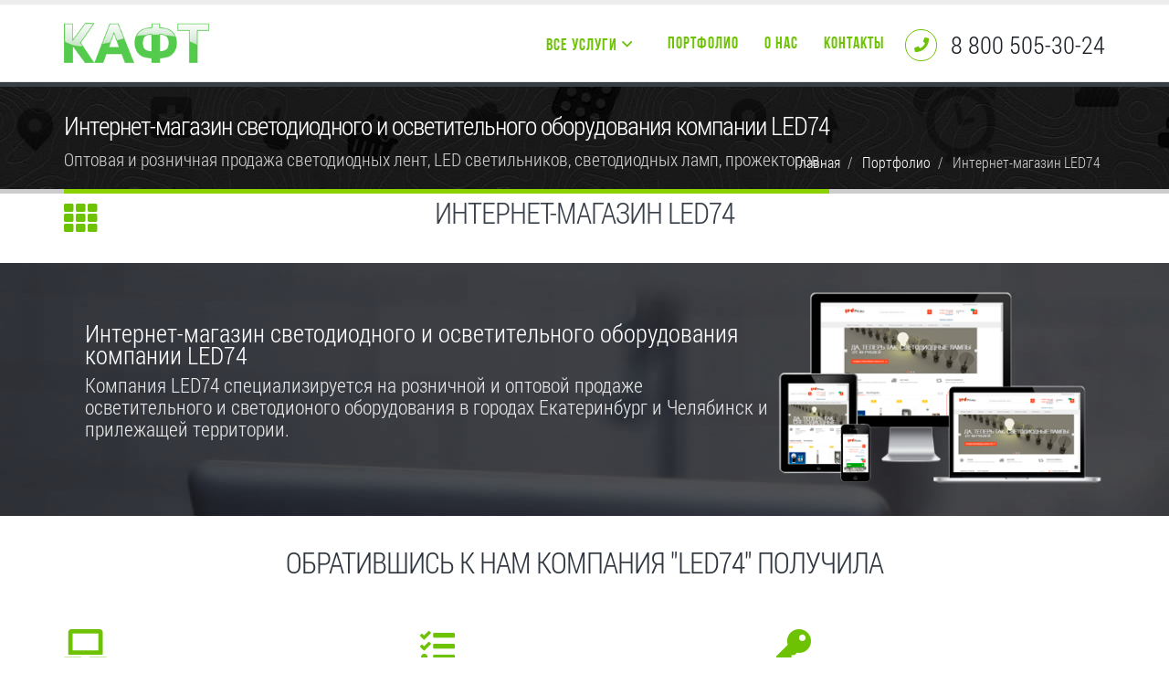

--- FILE ---
content_type: text/html; charset=UTF-8
request_url: https://petrozavodsk.kaft.ru/portfolio/led74/
body_size: 13198
content:
<!DOCTYPE html>
<html>
	<head> 
		<title>Посмотреть кейс: разработан интернет-магазин led74 под ключ | КАФТ</title>
		<meta http-equiv="Content-Type" content="text/html; charset=UTF-8" />
<meta name="keywords" content="портфолио сайтов, портфолио созданных сайтов, КАФТ" />
<meta name="description" content="Интернет-магазин LED74 — решения под ключ для разных отраслей. Качество, стабильность, результат. Настройка SEO и Яндекс.Директ. Оставьте заявку по телефону 8 800 505-30-24" />
<script type="text/javascript" data-skip-moving="true">(function(w, d) {var v = w.frameCacheVars = {'CACHE_MODE':'HTMLCACHE','storageBlocks':[],'dynamicBlocks':[],'AUTO_UPDATE':true,'AUTO_UPDATE_TTL':'3600','version':'2'};var inv = false;if (v.AUTO_UPDATE === false){if (v.AUTO_UPDATE_TTL && v.AUTO_UPDATE_TTL > 0){var lm = Date.parse(d.lastModified);if (!isNaN(lm)){var td = new Date().getTime();if ((lm + v.AUTO_UPDATE_TTL * 1000) >= td){w.frameRequestStart = false;w.preventAutoUpdate = true;return;}inv = true;}}else{w.frameRequestStart = false;w.preventAutoUpdate = true;return;}}var r = w.XMLHttpRequest ? new XMLHttpRequest() : (w.ActiveXObject ? new w.ActiveXObject("Microsoft.XMLHTTP") : null);if (!r) { return; }w.frameRequestStart = true;var m = v.CACHE_MODE; var l = w.location; var x = new Date().getTime();var q = "?bxrand=" + x + (l.search.length > 0 ? "&" + l.search.substring(1) : "");var u = l.protocol + "//" + l.host + l.pathname + q;r.open("GET", u, true);r.setRequestHeader("BX-ACTION-TYPE", "get_dynamic");r.setRequestHeader("X-Bitrix-Composite", "get_dynamic");r.setRequestHeader("BX-CACHE-MODE", m);r.setRequestHeader("BX-CACHE-BLOCKS", v.dynamicBlocks ? JSON.stringify(v.dynamicBlocks) : "");if (inv){r.setRequestHeader("BX-INVALIDATE-CACHE", "Y");}try { r.setRequestHeader("BX-REF", d.referrer || "");} catch(e) {}if (m === "APPCACHE"){r.setRequestHeader("BX-APPCACHE-PARAMS", JSON.stringify(v.PARAMS));r.setRequestHeader("BX-APPCACHE-URL", v.PAGE_URL ? v.PAGE_URL : "");}r.onreadystatechange = function() {if (r.readyState != 4) { return; }var a = r.getResponseHeader("BX-RAND");var b = w.BX && w.BX.frameCache ? w.BX.frameCache : false;if (a != x || !((r.status >= 200 && r.status < 300) || r.status === 304 || r.status === 1223 || r.status === 0)){var f = {error:true, reason:a!=x?"bad_rand":"bad_status", url:u, xhr:r, status:r.status};if (w.BX && w.BX.ready && b){BX.ready(function() {setTimeout(function(){BX.onCustomEvent("onFrameDataRequestFail", [f]);}, 0);});}w.frameRequestFail = f;return;}if (b){b.onFrameDataReceived(r.responseText);if (!w.frameUpdateInvoked){b.update(false);}w.frameUpdateInvoked = true;}else{w.frameDataString = r.responseText;}};r.send();var p = w.performance;if (p && p.addEventListener && p.getEntries && p.setResourceTimingBufferSize){var e = 'resourcetimingbufferfull';var h = function() {if (w.BX && w.BX.frameCache && w.BX.frameCache.frameDataInserted){p.removeEventListener(e, h);}else {p.setResourceTimingBufferSize(p.getEntries().length + 50);}};p.addEventListener(e, h);}})(window, document);</script>
<script type="text/javascript" data-skip-moving="true">(function(w, d, n) {var cl = "bx-core";var ht = d.documentElement;var htc = ht ? ht.className : undefined;if (htc === undefined || htc.indexOf(cl) !== -1){return;}var ua = n.userAgent;if (/(iPad;)|(iPhone;)/i.test(ua)){cl += " bx-ios";}else if (/Windows/i.test(ua)){cl += ' bx-win';}else if (/Macintosh/i.test(ua)){cl += " bx-mac";}else if (/Linux/i.test(ua) && !/Android/i.test(ua)){cl += " bx-linux";}else if (/Android/i.test(ua)){cl += " bx-android";}cl += (/(ipad|iphone|android|mobile|touch)/i.test(ua) ? " bx-touch" : " bx-no-touch");cl += w.devicePixelRatio && w.devicePixelRatio >= 2? " bx-retina": " bx-no-retina";var ieVersion = -1;if (/AppleWebKit/.test(ua)){cl += " bx-chrome";}else if (/Opera/.test(ua)){cl += " bx-opera";}else if (/Firefox/.test(ua)){cl += " bx-firefox";}ht.className = htc ? htc + " " + cl : cl;})(window, document, navigator);</script>


<link href="/bitrix/templates/main/vendor/bootstrap/css/bootstrap.min.css?1499924053121260" type="text/css"  data-template-style="true"  rel="stylesheet" />
<link href="/bitrix/templates/main/vendor/fontawesome/css/fontawesome.min.css?155971972678060" type="text/css"  data-template-style="true"  rel="stylesheet" />
<link href="/bitrix/templates/main/vendor/fontawesome/css/light.min.css?1559719726618" type="text/css"  data-template-style="true"  rel="stylesheet" />
<link href="/bitrix/templates/main/vendor/fontawesome/css/regular.min.css?1559719727630" type="text/css"  data-template-style="true"  rel="stylesheet" />
<link href="/bitrix/templates/main/vendor/fontawesome/css/solid.min.css?1559719727622" type="text/css"  data-template-style="true"  rel="stylesheet" />
<link href="/bitrix/templates/main/vendor/fontawesome/css/brands.min.css?1559719725617" type="text/css"  data-template-style="true"  rel="stylesheet" />
<link href="/bitrix/templates/main/vendor/owl.carousel/assets/owl.carousel.min.css?14999240533592" type="text/css"  data-template-style="true"  rel="stylesheet" />
<link href="/bitrix/templates/main/vendor/owl.carousel/assets/owl.theme.default.min.css?14999240531142" type="text/css"  data-template-style="true"  rel="stylesheet" />
<link href="/bitrix/templates/main/vendor/magnific-popup/magnific-popup.min.css?14999240536929" type="text/css"  data-template-style="true"  rel="stylesheet" />
<link href="/bitrix/templates/main/css/theme.css?1585756750249849" type="text/css"  data-template-style="true"  rel="stylesheet" />
<link href="/bitrix/templates/main/vendor/rs-plugin/css/settings.css?155861694330053" type="text/css"  data-template-style="true"  rel="stylesheet" />
<link href="/bitrix/templates/main/vendor/rs-plugin/css/layers.css?1558616941132922" type="text/css"  data-template-style="true"  rel="stylesheet" />
<link href="/bitrix/templates/main/vendor/rs-plugin/css/navigation.css?155861694257274" type="text/css"  data-template-style="true"  rel="stylesheet" />
<link href="/bitrix/templates/main/vendor/circle-flip-slideshow/css/component.css?15216162194130" type="text/css"  data-template-style="true"  rel="stylesheet" />
<link href="/bitrix/templates/main/css/skins/default.css?1559720758121133" type="text/css"  data-template-style="true"  rel="stylesheet" />
<link href="/bitrix/templates/main/custom.css?158575628119384" type="text/css"  data-template-style="true"  rel="stylesheet" />
<link href="/bitrix/templates/main/template_styles.css?16524279198588" type="text/css"  data-template-style="true"  rel="stylesheet" />







		<meta name="viewport" content="width=device-width, minimum-scale=1.0, maximum-scale=1.0, user-scalable=no">
		<meta name="yandex-verification" content="c193da63b1bc1753" />
		
        <link type="image/x-icon" rel="shortcut icon" href="/favicon.ico?v1">
        <link type="image/png" sizes="120x120" rel="icon" href="/favicon.png?v1">
                <!-- Global site tag (gtag.js) - Google Analytics -->
                                <noscript><div><img src="https://mc.yandex.ru/watch/21659707" style="position:absolute; left:-9999px;" alt="" /></div></noscript>
    </head>
	<body class="one-page scroll april-1" data-target="#header" data-spy="scroll" data-offset="10">
		
		<div class="body">
        			<header id="header" class="header-narrow" data-plugin-options='{"stickyEnabled": true, "stickyEnableOnBoxed": true, "stickyEnableOnMobile": true, "stickyStartAt": 0, "stickySetTop": "0"}'>
				<div class="header-body">
					
					<div class="header-container container">
						<div class="header-row">
							<div class="header-column">
								<div class="header-logo">
									<a href="/">
									<img alt="КАФТ" width="159" height="44" data-sticky-width="159" data-sticky-height="44" data-sticky-top="33" src="/bitrix/templates/main/img/logo.png">
									</a>
								</div>
							</div>
							<div class="header-column">
								<div class="header-row">
									<div class="header-nav">
										<button class="btn header-btn-collapse-nav" data-toggle="collapse" data-target=".header-nav-main">
											<i class="fa fa-bars"></i>
										</button>
										<ul class="header-social-icons social-icons hidden-xs">
										<div class="feature-box feature-box-style-3">
											<div class="feature-box-icon">
												<i class="fa fa-phone"></i>
											</div>
											<div class="feature-box-info">
												<h4 class="mb-none">
													                                                                                                                                                                    8 800 505-30-24                                                                                                        												</h4>
											</div>
										</div>
										</ul>
											



<div class="header-nav-main header-nav-main-effect-1 header-nav-main-sub-effect-1 collapse">
    <nav>
        <ul class="nav nav-pills" id="mainNav">

 
  
             
           
           
                      
                <li class="dropdown dropdown-mega">
<!--noindex--><a class="dropdown-toggle" href="/services/creating-site-company/" rel="nofollow" id="id_noindex">Все услуги</a><!--/noindex-->
                    <ul class="dropdown-menu">
						<li>
							<div class="dropdown-mega-content">
								<div class="row">
                        
              
 
  
             
           
           
                            <div class="col-md-3">
                    <span class="dropdown-mega-sub-title">Создание сайтов</span>
                    <ul class="dropdown-mega-sub-nav">                                                
                        
              
 
  
             
           
           
                        <li>
				<a href="/services/support/">Техническая поддержка сайтов				<span class="tip  tip-dark ">хит</span>				</a>
			</li>
                        
              
 
  
             
           
           
                        <li>
				<a href="/services/creating-eshop/">Создание интернет-магазина				<span class="tip  tip-dark ">хит</span>				</a>
			</li>
                        
              
 
  
             
           
           
                        <li>
				<a href="/services/creating-website/">Создание сайта								</a>
			</li>
                        
              
 
  
             
           
           
                        <li>
				<a href="/services/creating-landing/">Создание лендинга под ключ				<span class="tip">новое</span>				</a>
			</li>
                        
              
 
  
             
           
           
                        <li>
				<a href="/services/redesign/">Редизайн сайта								</a>
			</li>
                        
              
 
  
             
           
           
                        <li>
				<a href="/services/audit-sales/">Аудит продаж на сайте				<span class="tip">новое</span><em class="not-included">«Тайный покупатель»</em>				</a>
			</li>
                        
              
 
  
             
           
           
                        <li>
				<a href="/services/creating-architecture-site/">Разработка технического задания								</a>
			</li>
                        
              
 
  
        </ul></div>     
           
           
                            <div class="col-md-3">
                    <span class="dropdown-mega-sub-title">Реклама в Интернет</span>
                    <ul class="dropdown-mega-sub-nav">                                                
                        
              
 
  
             
           
           
                        <li>
				<a href="/services/context/">Контекстная реклама				<span class="tip  tip-dark ">хит</span>				</a>
			</li>
                        
              
 
  
             
           
           
                        <li>
				<a href="/services/internet-marketing/">Комплексный интернет-маркетинг								</a>
			</li>
                        
              
 
  
             
           
           
                        <li>
				<a href="/services/regional/">Региональное продвижение сайта				<span class="tip">новое</span>				</a>
			</li>
                        
              
 
  
             
           
           
                        <li>
				<a href="/services/yandex-market/">Подключение к Яндекс.Маркет								</a>
			</li>
                        
              
 
  
             
           
           
                        <li>
				<a href="/services/seo-optimization/">SEO оптимизация								</a>
			</li>
                        
              
 
  
             
           
           
                        <li>
				<a href="/services/seo/">Продвижение сайта в ТОП-10								</a>
			</li>
                        
              
 
  
        </ul></div>     
           
           
                            <div class="col-md-3">
                    <span class="dropdown-mega-sub-title">Технологии</span>
                    <ul class="dropdown-mega-sub-nav">                                                
                        
              
 
  
             
           
           
                        <li>
				<a href="/services/internet-magazin-1c/">Интеграция интернет-магазина с 1С				<span class="tip  tip-dark ">хит</span>				</a>
			</li>
                        
              
 
  
             
           
           
                        <li>
				<a href="/services/1c-bitrix-cms/">1С-Битрикс: Управление сайтом				<span class="tip  tip-dark ">хит</span>				</a>
			</li>
                        
              
 
  
             
           
           
                        <li>
				<a href="/services/bitrix24/">Битрикс24 - облако								</a>
			</li>
                        
              
 
  
             
           
           
                        <li>
				<a href="/services/bitrix24-box/">Битрикс24 - коробка								</a>
			</li>
                        
              
 
  
             
           
           
                        <li>
				<a href="/services/composite/">Композитный сайт								</a>
			</li>
                        
              
 
  
        </ul></div>     
           
           
                            <div class="col-md-3">
                    <span class="dropdown-mega-sub-title">Сервисы</span>
                    <ul class="dropdown-mega-sub-nav">                                                
                        
              
 
  
             
           
           
                        <li>
				<a href="/services/hosting/">Хостинг								</a>
			</li>
                        
              
 
  
             
           
           
                        <li>
				<a href="/services/ssl/">Сертификаты SSL				<span class="tip">новое</span>				</a>
			</li>
                        
              
 
  
             
           
           
                        <li>
				<a href="/services/domains/">Регистрация доменов								</a>
			</li>
                        
              
 
  
             
           
           
                        <li>
				<a href="/services/personal-data/">Защита персональных данных				<span class="tip">новое</span><em class="not-included">Приведем сайт в соответствие ФЗ-152</em>				</a>
			</li>
                        
              
 
  
             
           
           
                        <li>
				<a href="/services/ddos/">Защита от DDoS								</a>
			</li>
                        
              
</ul></div></div></div></li></ul></li>			
			<li class="">
				
				                
                
          
                
<!--noindex--><a href="/portfolio/"  class=""    >
				Портфолио							
			
				</a>											
<!--/noindex-->





</li>			
			<li class="">
				
				                
                
          
                
<!--noindex--><a href="/about/"  class=""    >
				О нас							
			
				</a>											
<!--/noindex-->





</li>			
			<li class="">
				
				                
                
          
                
<!--noindex--><a href="/contacts/"  class=""    >
				Контакты							
			
				</a>											
<!--/noindex-->





</li></li>
        </ul>
    </nav>
</div>







									</div>
								</div>
							</div>
						</div>
					</div>
				</div>
			</header>
			

<section class="page-header title parallax" data-stellar-background-ratio="0.5" style="background-image: url('/bitrix/templates/main/img/parallax.jpg'); background-position: 50% 50%;">
  <div class="container">
      <div class="row">
          <div class="col-md-12">
          <ul class="breadcrumb breadcrumb-valign-mid clearfix"><li><a href="/">Главная</a></li>
			<li  id="bx_breadcrumb_0" itemscope="" itemtype="http://data-vocabulary.org/Breadcrumb">
				
					<span itemprop="title"><a href="/portfolio/">Портфолио</a></span>
			</li>
			<li class="active">
				
				<span>Интернет-магазин LED74</span>
			</li></ul>		<span class="title">
			
           <h1>Интернет-магазин светодиодного и осветительного оборудования компании LED74</h1>
           <span class="title_description">Оптовая и розничная продажа светодиодных лент, LED светильников, светодиодных ламп, прожекторов.</span>
	

		</span>

          </div>
      </div>
  </div>
</section>

			<div role="main" class="main" id="home">
				
                                            
<div class="container">
    <div class="row">
        <div class="col-md-12">
            <div class="portfolio-title">
                <div class="row">
                    <div class="portfolio-nav-all col-md-1">
                        <a href="/portfolio/" data-tooltip data-original-title="Все работы"><i class="fa fa-th"></i></a>
                    </div>
                    <div class="col-md-10 center">
                        <h2 class="mb-none">Интернет-магазин LED74</h2>
                    </div>
                    <!--<div class="portfolio-nav col-md-1">
                        <a href="portfolio-single-small-slider.html" class="portfolio-nav-prev" data-tooltip data-original-title="Previous"><i class="fa fa-chevron-left"></i></a>
                        <a href="portfolio-single-small-slider.html" class="portfolio-nav-next" data-tooltip data-original-title="Next"><i class="fa fa-chevron-right"></i></a>
                    </div>--->
                </div>
            </div>
        </div>

    </div>
</div>

<section class="parallax portfolio section section-text-light section-parallax" data-stellar-background-ratio="0.5" style="background-image: url(/bitrix/templates/main/img/parallax-image.jpg);">
    <section class="call-to-action">
        <div class="container">
            <div class="row">
                <div class="col-md-8">
                    <div class="call-to-action-content">
                        <h3>Интернет-магазин светодиодного и осветительного оборудования компании LED74</h3>
                        <p>Компания LED74 специализируется на розничной и оптовой продаже осветительного и светодионого оборудования в городах Екатеринбург и Челябинск и прилежащей территории.</p>
                    </div>
                </div>
                <div class="col-md-4">    
								<img class="pull-right img-responsive" alt="" src="/upload/iblock/5e1/v_portfolio.png">
				                </div>
            </div>
        </div>
    </section>
</section>

<!-- Возможности -->
<section class="section section-tertiary section-no-border pt-none pb-none" style="background-color: #fff !important;">
					<div class="container">
						<div class="row">
							<div class="col-md-12 center">
								<h2 class="heading-dark">ОБРАТИВШИСЬ К НАМ компания &quot;LED74&quot; ПОЛУЧИЛА</h2>
							</div>
						</div>
						
					<div class="row">
    	<div class="col-md-4 mt-md" id="bx_651765591_162">
        <div class="feature-box feature-box-style-4 appear-animation" data-appear-animation="fadeInUp" data-appear-animation-delay="100">
            <div class="feature-box-icon">
				<i class="fa fa-laptop" aria-hidden="true"></i>            </div>
            <div class="feature-box-info">
                <h4 class="mb-sm">Современный дизайн интернет-магазина</h4>
                <p class="mb-lg">Адаптивный под мобильные устройства, понятен и удобен покупателям</p>
            </div>
        </div>
    </div>
    	<div class="col-md-4 mt-md" id="bx_651765591_249">
        <div class="feature-box feature-box-style-4 appear-animation" data-appear-animation="fadeInUp" data-appear-animation-delay="100">
            <div class="feature-box-icon">
				<i class="fa fa-tasks" aria-hidden="true"></i>            </div>
            <div class="feature-box-info">
                <h4 class="mb-sm">Удобные тарифы хостинга</h4>
                <p class="mb-lg">Демократичные цены на профессиональный хостинг</p>
            </div>
        </div>
    </div>
    	<div class="col-md-4 mt-md" id="bx_651765591_180">
        <div class="feature-box feature-box-style-4 appear-animation" data-appear-animation="fadeInUp" data-appear-animation-delay="100">
            <div class="feature-box-icon">
				<i class="fa fa-key" aria-hidden="true"></i>            </div>
            <div class="feature-box-info">
                <h4 class="mb-sm">Функционал &quot;Под ключ&quot;</h4>
                <p class="mb-lg">Все необходимые разделы, модули, компоненты, настройка под каждый проект</p>
            </div>
        </div>
    </div>
        

</div>
<div class="row">
		<div class="col-md-4 mt-md" id="bx_651765591_182">
        <div class="feature-box feature-box-style-4 appear-animation" data-appear-animation="fadeInUp" data-appear-animation-delay="100">
            <div class="feature-box-icon">
				<i class="fa fa-exchange" aria-hidden="true"></i>            </div>
            <div class="feature-box-info">
                <h4 class="mb-sm">Интеграция с 1С</h4>
                <p class="mb-lg">При необходимости производится интеграция с учетной системой 1С: УТ, ERP, УНФ</p>
            </div>
        </div>
    </div>
    	<div class="col-md-4 mt-md" id="bx_651765591_287">
        <div class="feature-box feature-box-style-4 appear-animation" data-appear-animation="fadeInUp" data-appear-animation-delay="100">
            <div class="feature-box-icon">
				                <i class="fa fa-bars" aria-hidden="true"></i>
				            </div>
            <div class="feature-box-info">
                <h4 class="mb-sm">Адаптивный дизайн</h4>
                <p class="mb-lg">Корректное отображение сайта&nbsp;&nbsp;на разноформатных электронных устройствах: телефонах, планшетах, широкоформатных экранах, минибуках</p>
            </div>
        </div>
    </div>
    	<div class="col-md-4 mt-md" id="bx_651765591_175">
        <div class="feature-box feature-box-style-4 appear-animation" data-appear-animation="fadeInUp" data-appear-animation-delay="100">
            <div class="feature-box-icon">
				<i class="fa fa-user" aria-hidden="true"></i>            </div>
            <div class="feature-box-info">
                <h4 class="mb-sm">Персональный менеджер проекта</h4>
                <p class="mb-lg">Сопровождение всего цикла реализации проекта</p>
            </div>
        </div>
    </div>
</div>	
				
					</div>
</section>
<!-- / Возможности -->



					
					<section class="section section-default mt-xl mb-none pb-none">
					<div class="container">
						<div class="row">
							<div class="col-md-8 col-md-offset-2">
						 								
								<div class="row">
									<div class="col-md-12">
										<div class="carousel-areas mt-xl">
																						
											<div class="owl-carousel owl-theme m-none" data-plugin-options='{"autoHeight": true, "items": 1, "margin": 10, "nav": true, "dots": false, "stagePadding": 0}'>
												
																								<div>
													<img alt="" class="img-responsive" src="/upload/iblock/aa3/index.png">
												</div>
																								<div>
													<img alt="" class="img-responsive" src="/upload/iblock/372/catalog1.png">
												</div>
																								<div>
													<img alt="" class="img-responsive" src="/upload/iblock/f54/catalog2.png">
												</div>
																								<div>
													<img alt="" class="img-responsive" src="/upload/iblock/83a/catalog3.png">
												</div>
																								<div>
													<img alt="" class="img-responsive" src="/upload/iblock/868/element.png">
												</div>
																							</div>
																					</div>
									</div>
								</div>
							</div>
						</div>
					</div>
				</section>
<div class="modal fade" id="formOrderService" tabindex="-1" role="dialog" aria-labelledby="formOrderServiceLabel" >
										<div class="modal-dialog">
											<div class="modal-content">
												<div class="modal-header">
													<button type="button" class="close" data-dismiss="modal" aria-hidden="true">×</button>
													<h4 class="modal-title" id="formOrderServiceLabel">Заказать</h4>
												</div>
												<div class="modal-body order-form-wrapp " >
                                                        <div id="comp_888cbc710fd908d57f0f95d281bd4aa8">
<form name="order_service" action="/portfolio/led74/" method="POST" enctype="multipart/form-data"><input type="hidden" name="bxajaxid" id="bxajaxid_888cbc710fd908d57f0f95d281bd4aa8_8BACKi" value="888cbc710fd908d57f0f95d281bd4aa8" /><input type="hidden" name="AJAX_CALL" value="Y" /><input type="hidden" name="sessid" id="sessid" value="" /><input type="hidden" name="WEB_FORM_ID" value="2" /><input type="hidden" name="lang" value="ru" /><div class="form-group mt-lg"> 
  <div class="col-sm-12"></div>
 </div>
 
<div class="form-group mt-lg"> 
  <div class="col-sm-12"> <span class="">Как к вам обратиться? <span style="color: red">*</span></span><br /><input type="text"  class="inputtext"  name="form_text_17" value=""></div>
 </div> 
 
<div class="form-group mt-lg"> 
  <div class="col-sm-12"> <span class="">Ваш контактный номер <span style="color: red">*</span></span><br /><input type="text"  class="inputtext"  name="form_text_19" value=""></div>
	
 </div> <div class="form-group mt-lg">
  <div class="col-sm-12"> <span class="">Компания</span><br /><input type="text"  class="inputtext"  name="form_text_18" value=""> 	</div>
 </div>
<div class="form-group mt-lg">
  <div class="col-sm-12"> <span class="">E-mail</span><br /><input type="text"  class="inputtext"  name="form_text_20" value=""> 	</div>
</div>
<div class="form-group mt-lg"> 
  <div class="col-sm-12 privacy"> <input type="checkbox"  id="form_checkbox_PRIVACY_22" name="form_checkbox_PRIVACY[]" value="22"><label for="form_checkbox_PRIVACY_22"><span class="">&nbsp;Настоящим подтверждаю, что я ознакомлен и согласен с условиями  <!--noindex--><a rel="nofollow" target="_blank" href="/privacy.php">политики конфиденциальности</a><!--/noindex-->.</span></label> 	</div>
 </div>
 
<div class="form-group mt-lg"> 	 
  <div class="col-sm-12"><input type="hidden" name="web_form_apply" value="Y" /><input  type="submit" name="web_form_apply" value="Заказать" /></div>
</div></form></div>												</div>
												
											</div>
										</div>
									</div><section class="parallax portfolio section section-text-light section-parallax" data-stellar-background-ratio="0.5" style="background-image: url(/bitrix/templates/main/img/parallax-image.jpg);">
<section class="call-to-action   mb-none">
					<div class="container">
						<div class="row">
							<div class="col-md-12">
								<div class="call-to-action-content align-left pb-md mb-xl ml-none">
									<h3 class="text-color-light mb-none mt-xl">Понравился этот сайт? <strong>Закажи себе такой же!</strong></h3>
									<p class="lead mb-xl">дизайн и цветовая схема будут доработаны под фирменный стиль компании</p>
								</div>
								<div class="call-to-action-btn">									
									<a class="btn btn-lg btn-primary" data-toggle="modal" data-target="#formOrderService">Заказать</a>
								</div>
							</div>
						</div>
					</div>
				</section>	
</section>	
	<!-- VIDEO	 
	<section class="video video-overlay-dark section section-text-light section-video section-center mt-none"
			 data-video-path=" "
			 data-plugin-video-background data-plugin-options='{"posterType": "jpg", "position": "50% 50%", "overlay": true}'
			 style="min-height: 400px;">

		</section>
-->



<div class="container">
	
	<div class="row">
		<div class="col-md-12">
			<h5 class="mt-lg mb-sm">Описание</h5>
			<p class="mt-none mb-xlg">Компания LED74 специализируется на розничной и оптовой продаже осветительного и светодиодного оборудования в городах Екатеринбург и Челябинск и прилежащей территории. <br>
 <b>Ассортимент каталога включает более 20 000 наименований товара с распределением по большому количеству каталожных групп.</b><br>
 Каталог сайта интегрирован с информационной базой 1С: Управление торговлей, производиться выгрузка номенклатуры с фото, свойствами, описанием, товарными остатками в автоматическом режиме.<br>
 Используются маркеры "Хит" и "Распродажа", виджет "Товар дня", для удобства поиска товара в каталоге настроен фильтр по свойствам, цене, сортировка по цене и названию, списочное и табличное представление товара. <br>
 В карточке товара выводится основное фото и дополнительное. артикул и характеристики товара, подробное описания, настроена версия для печати и модуль "Поделиться в соцсети". <br>
 <b>Процедура заказа включает выбор варианта доставки и оплаты, поля для заказа только необходимые, обязательно согласие на обработку персональных данных с соблюдением 152-ФЗ.</b><br>
 Поиск позволяет искать товар по совпадению букв в названии номенклатуры.<br>
 Динамичные разделы "Новости" и "Акции" клиент заполняет самостоятельно.<br>
 В личном кабинете пользователь можем изменить пароль от сайта, видит архив заказов и может повторить их, отредактировать персональные данные, которые используются для оформления доставки.<br>
 Сайт реализован на композитной технологии, дизайн адаптируется под разрешения мобильных устройств. В целом дизайн интуитивно понятен и минимизирован, чтобы оставить главным на сайте товар и удобство его поиска, <br>
 акцент на кнопки навигации, чтобы коридор покупателя давал большую конверсию по заказам.<br></p>			
		</div>
		
	</div>
	
	<div class="row">

		<div class="col-md-6">
							<a href="https://led74.ru/" target="_blank" class="btn btn-primary btn-icon"><i class="fa fa-external-link"></i>Перейти на сайт</a> 						

						<ul class="portfolio-details" style="margin-top:60px;">
				<li>
					<h5 class="mt-sm mb-xs">Технологии</h5>
					
					<ul class="list list-inline list-icons">
<li><i class="fa fa-check-circle"></i>1С-Битрикс</li>

</ul>			
				</li>
			</ul>
				</div>
		<div class="col-md-6">
				
		</div>

	</div>

	<div class="row">
	</div>
</div>	

<div class="modal fade" id="formOrderService" tabindex="-1" role="dialog" aria-labelledby="formOrderServiceLabel" >
										<div class="modal-dialog">
											<div class="modal-content">
												<div class="modal-header">
													<button type="button" class="close" data-dismiss="modal" aria-hidden="true">×</button>
													<h4 class="modal-title" id="formOrderServiceLabel">Заказать</h4>
												</div>
												<div class="modal-body order-form-wrapp " >
                                                        <div id="comp_888cbc710fd908d57f0f95d281bd4aa8">
<form name="order_service" action="/portfolio/led74/" method="POST" enctype="multipart/form-data"><input type="hidden" name="bxajaxid" id="bxajaxid_888cbc710fd908d57f0f95d281bd4aa8_Ar8Szp" value="888cbc710fd908d57f0f95d281bd4aa8" /><input type="hidden" name="AJAX_CALL" value="Y" /><input type="hidden" name="sessid" id="sessid_1" value="" /><input type="hidden" name="WEB_FORM_ID" value="2" /><input type="hidden" name="lang" value="ru" /><div class="form-group mt-lg"> 
  <div class="col-sm-12"></div>
 </div>
 
<div class="form-group mt-lg"> 
  <div class="col-sm-12"> <span class="">Как к вам обратиться? <span style="color: red">*</span></span><br /><input type="text"  class="inputtext"  name="form_text_17" value=""></div>
 </div> 
 
<div class="form-group mt-lg"> 
  <div class="col-sm-12"> <span class="">Ваш контактный номер <span style="color: red">*</span></span><br /><input type="text"  class="inputtext"  name="form_text_19" value=""></div>
	
 </div> <div class="form-group mt-lg">
  <div class="col-sm-12"> <span class="">Компания</span><br /><input type="text"  class="inputtext"  name="form_text_18" value=""> 	</div>
 </div>
<div class="form-group mt-lg">
  <div class="col-sm-12"> <span class="">E-mail</span><br /><input type="text"  class="inputtext"  name="form_text_20" value=""> 	</div>
</div>
<div class="form-group mt-lg"> 
  <div class="col-sm-12 privacy"> <input type="checkbox"  id="form_checkbox_PRIVACY_22" name="form_checkbox_PRIVACY[]" value="22"><label for="form_checkbox_PRIVACY_22"><span class="">&nbsp;Настоящим подтверждаю, что я ознакомлен и согласен с условиями  <!--noindex--><a rel="nofollow" target="_blank" href="/privacy.php">политики конфиденциальности</a><!--/noindex-->.</span></label> 	</div>
 </div>
 
<div class="form-group mt-lg"> 	 
  <div class="col-sm-12"><input type="hidden" name="web_form_apply" value="Y" /><input  type="submit" name="web_form_apply" value="Заказать" /></div>
</div></form></div>												</div>
												
											</div>
										</div>
									</div>
<div class="container">
	<div class="row">
<div class="post-block post-share">
<a href="/portfolio/"><h4 class="heading-primary"><i class="fa fa-reply-all mr-sm" aria-hidden="true"></i>Все работы</h4></a>
</div>
</div>
</div>
                                        
	

</div>
<!-- /main -->
<footer class="color color-quaternary" id="footer">
    <div class="container">
        <div class="row">
            <div class="col-md-9">
				<h4>О нас</h4>
<p>Интернет-студия КАФТ - это команда профессионалов в области интернет-маркетинга, рекламы, IT, продвижения сайтов и внедрения CRM-систем.<br />
Основной принцип нашей работы - это комплексный подход к созданию любого интернет-решения. <br />Более 20 лет мы создаем сайты на платформе 1С-Битрикс и заслуженно являемся "золотым сертифицированным" партнером компании 1С-Битрикс. <a href="/about/" class="btn-flat btn-xs">подробнее <i class="fa fa-arrow-right"></i></a></p>                <hr class="light">
                    

<!--noindex-->
<div class="row">
	
		
			
					<div class="col-md-3">
				<h5>Создание сайтов</h5>
				<ul class="list list-icons list-icons-sm">
					
		
			
						<li><i class="fa fa-caret-right"></i><a rel="nofollow" href="/services/support/">Техническая поддержка сайтов</a></li>				
					
		
			
						<li><i class="fa fa-caret-right"></i><a rel="nofollow" href="/services/creating-eshop/">Создание интернет-магазина</a></li>				
					
		
			
						<li><i class="fa fa-caret-right"></i><a rel="nofollow" href="/services/creating-website/">Создание сайта</a></li>				
					
		
			
						<li><i class="fa fa-caret-right"></i><a rel="nofollow" href="/services/creating-landing/">Создание лендинга под ключ</a></li>				
					
		
			
						<li><i class="fa fa-caret-right"></i><a rel="nofollow" href="/services/redesign/">Редизайн сайта</a></li>				
					
		
			
						<li><i class="fa fa-caret-right"></i><a rel="nofollow" href="/services/audit-sales/">Аудит продаж на сайте</a></li>				
					
		
			
						<li><i class="fa fa-caret-right"></i><a rel="nofollow" href="/services/creating-architecture-site/">Разработка технического задания</a></li>				
					
		
				</ul></div>
			
					<div class="col-md-3">
				<h5>Реклама в Интернет</h5>
				<ul class="list list-icons list-icons-sm">
					
		
			
						<li><i class="fa fa-caret-right"></i><a rel="nofollow" href="/services/context/">Контекстная реклама</a></li>				
					
		
			
						<li><i class="fa fa-caret-right"></i><a rel="nofollow" href="/services/internet-marketing/">Комплексный интернет-маркетинг</a></li>				
					
		
			
						<li><i class="fa fa-caret-right"></i><a rel="nofollow" href="/services/regional/">Региональное продвижение сайта</a></li>				
					
		
			
						<li><i class="fa fa-caret-right"></i><a rel="nofollow" href="/services/yandex-market/">Подключение к Яндекс.Маркет</a></li>				
					
		
			
						<li><i class="fa fa-caret-right"></i><a rel="nofollow" href="/services/seo-optimization/">SEO оптимизация</a></li>				
					
		
			
						<li><i class="fa fa-caret-right"></i><a rel="nofollow" href="/services/seo/">Продвижение сайта в ТОП-10</a></li>				
					
		
				</ul></div>
			
					<div class="col-md-3">
				<h5>Технологии</h5>
				<ul class="list list-icons list-icons-sm">
					
		
			
						<li><i class="fa fa-caret-right"></i><a rel="nofollow" href="/services/internet-magazin-1c/">Интеграция интернет-магазина с 1С</a></li>				
					
		
			
						<li><i class="fa fa-caret-right"></i><a rel="nofollow" href="/services/1c-bitrix-cms/">1С-Битрикс: Управление сайтом</a></li>				
					
		
			
						<li><i class="fa fa-caret-right"></i><a rel="nofollow" href="/services/bitrix24/">Битрикс24 - облако</a></li>				
					
		
			
						<li><i class="fa fa-caret-right"></i><a rel="nofollow" href="/services/bitrix24-box/">Битрикс24 - коробка</a></li>				
					
		
			
						<li><i class="fa fa-caret-right"></i><a rel="nofollow" href="/services/composite/">Композитный сайт</a></li>				
					
		
				</ul></div>
			
					<div class="col-md-3">
				<h5>Сервисы</h5>
				<ul class="list list-icons list-icons-sm">
					
		
			
						<li><i class="fa fa-caret-right"></i><a rel="nofollow" href="/services/hosting/">Хостинг</a></li>				
					
		
			
						<li><i class="fa fa-caret-right"></i><a rel="nofollow" href="/services/ssl/">Сертификаты SSL</a></li>				
					
		
			
						<li><i class="fa fa-caret-right"></i><a rel="nofollow" href="/services/domains/">Регистрация доменов</a></li>				
					
		
			
						<li><i class="fa fa-caret-right"></i><a rel="nofollow" href="/services/personal-data/">Защита персональных данных</a></li>				
					
		
			
						<li><i class="fa fa-caret-right"></i><a rel="nofollow" href="/services/ddos/">Защита от DDoS</a></li>				
					
		</div>
</div>
<!--/noindex-->							
            </div>
            <div class="col-md-3 doc_footer">
                    <div class="feature-box feature-box-style-3">
                        <div class="feature-box-icon">
                            <i class="fa fa-phone"></i>
                        </div>
                    </div>
					<span class="phone" style="line-height: 43px;">
						                                                                                                                                                                    8 800 505-30-24                                                                                                        				</span>
				<p class="mb-none"></p>                   
                    <div class="feature-box feature-box-style-3">
                        <div class="feature-box-icon">
                            <i class="fa fa-envelope"></i>
                        </div>
                    </div>
                    <p class="mb-none mail"><!--noindex--><a href="mailto:info@kaft.ru" rel="nofollow" title="Напишите нам">info@kaft.ru</a><!--/noindex--></p>
                    <br /><br />
                    <a href="/brief.doc"><button class="btn btn-borders btn-secondary mr-xs mb-sm footer" type="button"><i class="fa fa-download" aria-hidden="true"></i> Бриф на создание сайта</button></a><br /><br />

				<ul class="list list-icons list-icons-sm">
						<li><i class="fal fa-user-shield"></i><a rel="nofollow" href="/privacy.php">Политика конфиденциальности</a></li>	
						<li><i class="fal fa-users-class"></i><a rel="nofollow" href="/agreement.php">Пользовательское соглашение</a></li>	
						<li><i class="fal fa-file-signature"></i><a rel="nofollow" href="/offer/">Публичные оферты</a></li>				
				</ul>
            </div>
        </div>
    </div>
    <div class="footer-copyright">
        <div class="container">
            <div class="row">
                <div class="col-md-1">
                    <a href="/" class="logo">
                        <img alt="КАФТ - создание сайтов, интернет-магазинов, продвижение сайтов" class="img-responsive" src="/bitrix/templates/main/img/logo-footer.png">
                    </a>
                </div>
                <div class="col-md-5">
                    <p>КАФТ © 2003 - 2025 КОПИРОВАНИЕ МАТЕРИАЛОВ ЗАПРЕЩЕНО</p>
                </div>
                <div class="col-md-3">

                </div>
                <div class="col-md-3 text-right">
				<span class="made_in">
                <a target="_blank" href="https://kaft.ru"><span>Создание сайтов в Петрозаводске</span> &mdash; <font>КАФТ</font></a>
                </span>
                </div>
            </div>
        </div>
    </div>
</footer>
</div>
<noscript><div><img src="https://mc.yandex.ru/watch/21659707" style="position:absolute; left:-9999px;" alt="" /></div></noscript>
<script type="text/javascript">if(!window.BX)window.BX={};if(!window.BX.message)window.BX.message=function(mess){if(typeof mess==='object'){for(let i in mess) {BX.message[i]=mess[i];} return true;}};</script>
<script type="text/javascript">(window.BX||top.BX).message({'JS_CORE_LOADING':'Загрузка...','JS_CORE_NO_DATA':'- Нет данных -','JS_CORE_WINDOW_CLOSE':'Закрыть','JS_CORE_WINDOW_EXPAND':'Развернуть','JS_CORE_WINDOW_NARROW':'Свернуть в окно','JS_CORE_WINDOW_SAVE':'Сохранить','JS_CORE_WINDOW_CANCEL':'Отменить','JS_CORE_WINDOW_CONTINUE':'Продолжить','JS_CORE_H':'ч','JS_CORE_M':'м','JS_CORE_S':'с','JSADM_AI_HIDE_EXTRA':'Скрыть лишние','JSADM_AI_ALL_NOTIF':'Показать все','JSADM_AUTH_REQ':'Требуется авторизация!','JS_CORE_WINDOW_AUTH':'Войти','JS_CORE_IMAGE_FULL':'Полный размер'});</script><script type="text/javascript" src="/bitrix/js/main/core/core.js?1752741609486439"></script><script>BX.setJSList(['/bitrix/js/main/core/core_ajax.js','/bitrix/js/main/core/core_promise.js','/bitrix/js/main/polyfill/promise/js/promise.js','/bitrix/js/main/loadext/loadext.js','/bitrix/js/main/loadext/extension.js','/bitrix/js/main/polyfill/promise/js/promise.js','/bitrix/js/main/polyfill/find/js/find.js','/bitrix/js/main/polyfill/includes/js/includes.js','/bitrix/js/main/polyfill/matches/js/matches.js','/bitrix/js/ui/polyfill/closest/js/closest.js','/bitrix/js/main/polyfill/fill/main.polyfill.fill.js','/bitrix/js/main/polyfill/find/js/find.js','/bitrix/js/main/polyfill/matches/js/matches.js','/bitrix/js/main/polyfill/core/dist/polyfill.bundle.js','/bitrix/js/main/core/core.js','/bitrix/js/main/polyfill/intersectionobserver/js/intersectionobserver.js','/bitrix/js/main/lazyload/dist/lazyload.bundle.js','/bitrix/js/main/polyfill/core/dist/polyfill.bundle.js','/bitrix/js/main/parambag/dist/parambag.bundle.js']);
</script>
<script type="text/javascript">(window.BX||top.BX).message({'pull_server_enabled':'Y','pull_config_timestamp':'1643297294','pull_guest_mode':'N','pull_guest_user_id':'0'});(window.BX||top.BX).message({'PULL_OLD_REVISION':'Для продолжения корректной работы с сайтом необходимо перезагрузить страницу.'});</script>
<script type="text/javascript">(window.BX||top.BX).message({'LANGUAGE_ID':'ru','FORMAT_DATE':'DD.MM.YYYY','FORMAT_DATETIME':'DD.MM.YYYY HH:MI:SS','COOKIE_PREFIX':'KAFT','SERVER_TZ_OFFSET':'10800','UTF_MODE':'Y','SITE_ID':'s1','SITE_DIR':'/'});</script><script type="text/javascript" src="/bitrix/js/ui/dexie/dist/dexie3.bundle.js?1752740652188902"></script>
<script type="text/javascript" src="/bitrix/js/main/core/core_ls.js?149992401510430"></script>
<script type="text/javascript" src="/bitrix/js/main/core/core_fx.js?149992401516888"></script>
<script type="text/javascript" src="/bitrix/js/main/core/core_frame_cache.js?175274160917037"></script>
<script type="text/javascript" src="/bitrix/js/pull/protobuf/protobuf.js?1643295887274055"></script>
<script type="text/javascript" src="/bitrix/js/pull/protobuf/model.js?164329588770928"></script>
<script type="text/javascript" src="/bitrix/js/rest/client/rest.client.js?164329593817414"></script>
<script type="text/javascript" src="/bitrix/js/pull/client/pull.client.js?175274151481012"></script>


<script type="text/javascript" src="/bitrix/templates/main/vendor/jquery/jquery.min.js?155724424585589"></script>
<script type="text/javascript" src="/bitrix/templates/main/vendor/jquery.appear/jquery.appear.min.js?14999240531584"></script>
<script type="text/javascript" src="/bitrix/templates/main/vendor/jquery.easing/jquery.easing.min.js?14999240535144"></script>
<script type="text/javascript" src="/bitrix/templates/main/vendor/jquery-cookie/jquery-cookie.min.js?14999240531414"></script>
<script type="text/javascript" src="/bitrix/templates/main/vendor/bootstrap/js/bootstrap.min.js?149992405336874"></script>
<script type="text/javascript" src="/bitrix/templates/main/vendor/common/common.min.js?149992405318812"></script>
<script type="text/javascript" src="/bitrix/templates/main/vendor/jquery.validation/jquery.validation.min.js?149992405321299"></script>
<script type="text/javascript" src="/bitrix/templates/main/vendor/jquery.stellar/jquery.stellar.min.js?149992405312659"></script>
<script type="text/javascript" src="/bitrix/templates/main/vendor/jquery.easy-pie-chart/jquery.easy-pie-chart.min.js?14999240533970"></script>
<script type="text/javascript" src="/bitrix/templates/main/vendor/jquery.lazyload/jquery.lazyload.min.js?14999240533601"></script>
<script type="text/javascript" src="/bitrix/templates/main/vendor/isotope/jquery.isotope.min.js?149992405334706"></script>
<script type="text/javascript" src="/bitrix/templates/main/vendor/owl.carousel/owl.carousel.min.js?149992405341419"></script>
<script type="text/javascript" src="/bitrix/templates/main/vendor/magnific-popup/jquery.magnific-popup.min.js?149992405321237"></script>
<script type="text/javascript" src="/bitrix/templates/main/js/theme.js?158575435155447"></script>
<script type="text/javascript" src="/bitrix/templates/main/vendor/rs-plugin/js/jquery.themepunch.tools.min.js?1558616949110419"></script>
<script type="text/javascript" src="/bitrix/templates/main/vendor/rs-plugin/js/jquery.themepunch.revolution.min.js?1558616949258753"></script>
<script type="text/javascript" src="/bitrix/templates/main/js/custom.js?15572442241618"></script>
<script type="text/javascript" src="/bitrix/templates/main/js/theme.init.js?15572442248343"></script>
<script type="text/javascript">var _ba = _ba || []; _ba.push(["aid", "a7f5849837e1d0528e030c3409d8bf85"]); _ba.push(["host", "petrozavodsk.kaft.ru"]); (function() {var ba = document.createElement("script"); ba.type = "text/javascript"; ba.async = true;ba.src = (document.location.protocol == "https:" ? "https://" : "http://") + "bitrix.info/ba.js";var s = document.getElementsByTagName("script")[0];s.parentNode.insertBefore(ba, s);})();</script>


<script src="/metrika.php"></script>
<script async src="https://www.googletagmanager.com/gtag/js?id=G-HBWX6FQMST"></script>
<script>
  window.dataLayer = window.dataLayer || [];
  function gtag(){dataLayer.push(arguments);}
  gtag('js', new Date());

  gtag('config', 'G-HBWX6FQMST', {'custom_map': {'dimension1': 'IP'} });
  gtag('config', 'UA-47226524-1', {'custom_map': {'dimension1': 'IP'} });
  gtag('event','IP', {'IP':window.IP});
</script>
<script type="text/javascript" >
   (function(m,e,t,r,i,k,a){m[i]=m[i]||function(){(m[i].a=m[i].a||[]).push(arguments)};
   m[i].l=1*new Date();k=e.createElement(t),a=e.getElementsByTagName(t)[0],k.async=1,k.src=r,a.parentNode.insertBefore(k,a)})
   (window, document, "script", "https://mc.yandex.ru/metrika/tag.js", "ym");

   ym(21659707, "init", {
        params:{IP: window.IP},
        clickmap:true,
        trackLinks:true,
        accurateTrackBounce:true,
        webvisor:true
   });
</script>
<script type="text/javascript">if (window.location.hash != '' && window.location.hash != '#') top.BX.ajax.history.checkRedirectStart('bxajaxid', '888cbc710fd908d57f0f95d281bd4aa8')</script><script type="text/javascript">
function _processform_8BACKi(){
	if (BX('bxajaxid_888cbc710fd908d57f0f95d281bd4aa8_8BACKi'))
	{
		var obForm = BX('bxajaxid_888cbc710fd908d57f0f95d281bd4aa8_8BACKi').form;
		BX.bind(obForm, 'submit', function() {BX.ajax.submitComponentForm(this, 'comp_888cbc710fd908d57f0f95d281bd4aa8', true)});
	}
	BX.removeCustomEvent('onAjaxSuccess', _processform_8BACKi);
}
if (BX('bxajaxid_888cbc710fd908d57f0f95d281bd4aa8_8BACKi'))
	_processform_8BACKi();
else
	BX.addCustomEvent('onAjaxSuccess', _processform_8BACKi);
</script><script type="text/javascript">if (top.BX.ajax.history.bHashCollision) top.BX.ajax.history.checkRedirectFinish('bxajaxid', '888cbc710fd908d57f0f95d281bd4aa8');</script><script type="text/javascript">top.BX.ready(BX.defer(function() {window.AJAX_PAGE_STATE = new top.BX.ajax.component('comp_888cbc710fd908d57f0f95d281bd4aa8'); top.BX.ajax.history.init(window.AJAX_PAGE_STATE);}))</script><script type="text/javascript">if (window.location.hash != '' && window.location.hash != '#') top.BX.ajax.history.checkRedirectStart('bxajaxid', '888cbc710fd908d57f0f95d281bd4aa8')</script><script type="text/javascript">
function _processform_Ar8Szp(){
	if (BX('bxajaxid_888cbc710fd908d57f0f95d281bd4aa8_Ar8Szp'))
	{
		var obForm = BX('bxajaxid_888cbc710fd908d57f0f95d281bd4aa8_Ar8Szp').form;
		BX.bind(obForm, 'submit', function() {BX.ajax.submitComponentForm(this, 'comp_888cbc710fd908d57f0f95d281bd4aa8', true)});
	}
	BX.removeCustomEvent('onAjaxSuccess', _processform_Ar8Szp);
}
if (BX('bxajaxid_888cbc710fd908d57f0f95d281bd4aa8_Ar8Szp'))
	_processform_Ar8Szp();
else
	BX.addCustomEvent('onAjaxSuccess', _processform_Ar8Szp);
</script><script type="text/javascript">if (top.BX.ajax.history.bHashCollision) top.BX.ajax.history.checkRedirectFinish('bxajaxid', '888cbc710fd908d57f0f95d281bd4aa8');</script><script type="text/javascript">top.BX.ready(BX.defer(function() {window.AJAX_PAGE_STATE = new top.BX.ajax.component('comp_888cbc710fd908d57f0f95d281bd4aa8'); top.BX.ajax.history.init(window.AJAX_PAGE_STATE);}))</script><script src="/metrika.php"></script>
<script type="text/javascript" >
   (function(m,e,t,r,i,k,a){m[i]=m[i]||function(){(m[i].a=m[i].a||[]).push(arguments)};
   m[i].l=1*new Date();k=e.createElement(t),a=e.getElementsByTagName(t)[0],k.async=1,k.src=r,a.parentNode.insertBefore(k,a)})
   (window, document, "script", "https://mc.yandex.ru/metrika/tag.js", "ym");

   ym(21659707, "init", {
        params:window.yaParams,
        clickmap:true,
        trackLinks:true,
        accurateTrackBounce:true,
        webvisor:true
   });
</script>
<script>
    (function(w,d,u){
        var s=d.createElement('script');s.async=true;s.src=u+'?'+(Date.now()/60000|0);
        var h=d.getElementsByTagName('script')[0];h.parentNode.insertBefore(s,h);
    })(window,document,'https://cdn-ru.bitrix24.ru/b6290715/crm/site_button/loader_1_of10u7.js');
</script>
</body>
</html><!--8d9c2da92d300fd92d64c9e73d30cbe6-->

--- FILE ---
content_type: text/css
request_url: https://petrozavodsk.kaft.ru/bitrix/templates/main/vendor/magnific-popup/magnific-popup.min.css?14999240536929
body_size: 1458
content:

.mfp-bg, .mfp-wrap {
    left: 0;
    position: fixed;
    top: 0;
}
.mfp-bg, .mfp-container, .mfp-wrap {
    height: 100%;
    width: 100%;
}
.mfp-arrow::after, .mfp-arrow::before, .mfp-container::before, .mfp-figure::after {
    content: "";
}
.mfp-bg {
    background: #0b0b0b none repeat scroll 0 0;
    opacity: 0.8;
    overflow: hidden;
    z-index: 1042;
}
.mfp-wrap {
    outline: 0 none !important;
    z-index: 1043;
}
.mfp-container {
    box-sizing: border-box;
    left: 0;
    padding: 0 8px;
    position: absolute;
    text-align: center;
    top: 0;
}
.mfp-container::before {
    display: inline-block;
    height: 100%;
    vertical-align: middle;
}
.mfp-align-top .mfp-container::before {
    display: none;
}
.mfp-content {
    display: inline-block;
    margin: 0 auto;
    position: relative;
    text-align: left;
    vertical-align: middle;
    z-index: 1045;
}
.mfp-ajax-holder .mfp-content, .mfp-inline-holder .mfp-content {
    cursor: auto;
    width: 100%;
}
.mfp-ajax-cur {
    cursor: progress;
}
.mfp-zoom-out-cur, .mfp-zoom-out-cur .mfp-image-holder .mfp-close {
    cursor: zoom-out;
}
.mfp-zoom {
    cursor: zoom-in;
}
.mfp-auto-cursor .mfp-content {
    cursor: auto;
}
.mfp-arrow, .mfp-close, .mfp-counter, .mfp-preloader {
    -moz-user-select: none;
}
.mfp-loading.mfp-figure {
    display: none;
}
.mfp-hide {
    display: none !important;
}
.mfp-preloader {
    color: #ccc;
    left: 8px;
    margin-top: -0.8em;
    position: absolute;
    right: 8px;
    text-align: center;
    top: 50%;
    width: auto;
    z-index: 1044;
}
.mfp-preloader a {
    color: #ccc;
}
.mfp-close, .mfp-preloader a:hover {
    color: #fff;
}
.mfp-s-error .mfp-content, .mfp-s-ready .mfp-preloader {
    display: none;
}
button.mfp-arrow, button.mfp-close {
    background: rgba(0, 0, 0, 0) none repeat scroll 0 0;
    border: 0 none;
    box-shadow: none;
    cursor: pointer;
    display: block;
    outline: 0 none;
    overflow: visible;
    padding: 0;
    z-index: 1046;
}
.mfp-figure::after, .mfp-iframe-scaler iframe {
    box-shadow: 0 0 8px rgba(0, 0, 0, 0.6);
    left: 0;
    position: absolute;
}
button::-moz-focus-inner {
    border: 0 none;
    padding: 0;
}
.mfp-close {
    font-family: Arial,Baskerville,monospace;
    font-size: 28px;
    font-style: normal;
    height: 44px;
    line-height: 44px;
    opacity: 0.65;
    padding: 0 0 18px 10px;
    position: absolute;
    right: 0;
    text-align: center;
    text-decoration: none;
    top: 0;
    width: 44px;
}
.mfp-close:focus, .mfp-close:hover {
    opacity: 1;
}
.mfp-close:active {
    top: 1px;
}
.mfp-close-btn-in .mfp-close {
    color: #333;
}
.mfp-iframe-holder .mfp-close, .mfp-image-holder .mfp-close {
    color: #fff;
    padding-right: 6px;
    right: -6px;
    text-align: right;
    width: 100%;
}
.mfp-counter {
    color: #ccc;
    font-size: 12px;
    line-height: 18px;
    position: absolute;
    right: 0;
    top: 0;
    white-space: nowrap;
}
.mfp-figure, img.mfp-img {
    line-height: 0;
}
.mfp-arrow {
    height: 110px;
    margin: -55px 0 0;
    opacity: 0.65;
    padding: 0;
    position: absolute;
    top: 50%;
    width: 90px;
}
.mfp-arrow:active {
    margin-top: -54px;
}
.mfp-arrow:focus, .mfp-arrow:hover {
    opacity: 1;
}
.mfp-arrow::after, .mfp-arrow::before {
    border: medium inset transparent;
    display: block;
    height: 0;
    left: 0;
    margin-left: 35px;
    margin-top: 35px;
    position: absolute;
    top: 0;
    width: 0;
}
.mfp-arrow::after {
    border-bottom-width: 13px;
    border-top-width: 13px;
    top: 8px;
}
.mfp-arrow::before {
    border-bottom-width: 21px;
    border-top-width: 21px;
    opacity: 0.7;
}
.mfp-arrow-left {
    left: 0;
}
.mfp-arrow-left::after {
    border-right: 17px solid #fff;
    margin-left: 31px;
}
.mfp-arrow-left::before {
    border-right: 27px solid #3f3f3f;
    margin-left: 25px;
}
.mfp-arrow-right {
    right: 0;
}
.mfp-arrow-right::after {
    border-left: 17px solid #fff;
    margin-left: 39px;
}
.mfp-arrow-right::before {
    border-left: 27px solid #3f3f3f;
}
.mfp-iframe-holder {
    padding-bottom: 40px;
    padding-top: 40px;
}
.mfp-iframe-holder .mfp-content {
    line-height: 0;
    max-width: 900px;
    width: 100%;
}
.mfp-image-holder .mfp-content, img.mfp-img {
    max-width: 100%;
}
.mfp-iframe-holder .mfp-close {
    top: -40px;
}
.mfp-iframe-scaler {
    height: 0;
    overflow: hidden;
    padding-top: 56.25%;
    width: 100%;
}
.mfp-iframe-scaler iframe {
    background: #000 none repeat scroll 0 0;
    display: block;
    height: 100%;
    top: 0;
    width: 100%;
}
.mfp-figure::after, img.mfp-img {
    display: block;
    height: auto;
    width: auto;
}
img.mfp-img {
    box-sizing: border-box;
    margin: 0 auto;
    padding: 40px 0;
}
.mfp-figure::after {
    background: #444 none repeat scroll 0 0;
    bottom: 40px;
    right: 0;
    top: 40px;
    z-index: -1;
}
.mfp-figure small {
    color: #bdbdbd;
    display: block;
    font-size: 12px;
    line-height: 14px;
}
.mfp-figure figure {
    margin: 0;
}
.mfp-bottom-bar {
    cursor: auto;
    left: 0;
    margin-top: -36px;
    position: absolute;
    top: 100%;
    width: 100%;
}
.mfp-title {
    color: #f3f3f3;
    line-height: 18px;
    padding-right: 36px;
    text-align: left;
    word-wrap: break-word;
}
.mfp-gallery .mfp-image-holder .mfp-figure {
    cursor: pointer;
}
@media screen and (max-width: 800px) and (orientation: landscape), screen and (max-height: 300px) {
.mfp-img-mobile .mfp-image-holder {
    padding-left: 0;
    padding-right: 0;
}
.mfp-img-mobile img.mfp-img {
    padding: 0;
}
.mfp-img-mobile .mfp-figure::after {
    bottom: 0;
    top: 0;
}
.mfp-img-mobile .mfp-figure small {
    display: inline;
    margin-left: 5px;
}
.mfp-img-mobile .mfp-bottom-bar {
    background: rgba(0, 0, 0, 0.6) none repeat scroll 0 0;
    bottom: 0;
    box-sizing: border-box;
    margin: 0;
    padding: 3px 5px;
    position: fixed;
    top: auto;
}
.mfp-img-mobile .mfp-bottom-bar:empty {
    padding: 0;
}
.mfp-img-mobile .mfp-counter {
    right: 5px;
    top: 3px;
}
.mfp-img-mobile .mfp-close {
    background: rgba(0, 0, 0, 0.6) none repeat scroll 0 0;
    height: 35px;
    line-height: 35px;
    padding: 0;
    position: fixed;
    right: 0;
    text-align: center;
    top: 0;
    width: 35px;
}
}
@media all and (max-width: 900px) {
.mfp-arrow {
    transform: scale(0.75);
}
.mfp-arrow-left {
    transform-origin: 0 50% 0;
}
.mfp-arrow-right {
    transform-origin: 100% 50% 0;
}
.mfp-container {
    padding-left: 6px;
    padding-right: 6px;
}
}


--- FILE ---
content_type: text/css
request_url: https://petrozavodsk.kaft.ru/bitrix/templates/main/vendor/circle-flip-slideshow/css/component.css?15216162194130
body_size: 896
content:
.fc-slideshow {
	position: relative;
	width: 338px;
	height: 338px;
	border-radius: 50%;
	margin: 0 auto;
	-webkit-perspective: 1200px;
	-moz-perspective: 1200px;
	perspective: 1200px;
	top: 6px;
}

.fc-slideshow nav {
	top: 0;
	height: 100%;
	width: 100%;
	position: absolute;
	z-index: 10000;
	display: none;
}

.fc-slideshow nav > div {
	position: absolute;
	height: 100%;
	top: 0;
	width: 50%;
}

.fc-slideshow nav .fc-left {
	left: 0;
}

.fc-slideshow nav .fc-right {
	right: 0;
}

.fc-slideshow nav > div span {
	height: 33%;
	width: 100%;
	position: absolute;
	left: 0;
}

.fc-slideshow nav > div span:first-child {
	top: 0;
}

.fc-slideshow nav > div span:nth-child(2) {
	top: 33%;
}

.fc-slideshow nav > div span:nth-child(3) {
	top: 66%;
}

.fc-slideshow nav i,
.no-csstransforms3d .fc-slideshow nav > div span {
	position: absolute;
	width: 100%;
	height: 40px;
	top: 50%;
	margin-top: -20px;
	pointer-events: none;
	opacity: 0;
	-webkit-backface-visibility: hidden;
	-webkit-transition: all 0.2s ease;
	-moz-backface-visibility: hidden;
	-moz-transition: all 0.2s ease;
	backface-visibility: hidden;
	transition: all 0.2s ease;
}

/* Some fallbacks */
.no-csstransforms3d .fc-slideshow nav > div span {
	z-index: 1000;
	width: 40px;
	background: rgba(0,0,0,0);
}

.no-csstransforms3d .fc-slideshow nav .fc-left span {
	left: -80px;
}

.no-csstransforms3d .fc-slideshow nav .fc-right span {
	right: -80px;
	left: auto;
}

.no-csstransforms3d .fc-slideshow nav i {
	width: 40px;
	cursor: pointer;
}

.fc-slideshow nav .fc-left i {
	-webkit-transform-origin: 100% 50%;
	-moz-transform-origin: 100% 50%;
	transform-origin: 100% 50%;
	text-align: left;
}

.fc-slideshow nav .fc-right i {
	-webkit-transform-origin: 0% 50%;
	-moz-transform-origin: 0% 50%;
	transform-origin: 0% 50%;
	text-align: right;
}

.csstransforms3d .fc-slideshow nav > div span:hover ~ i,
.no-csstransforms3d .fc-slideshow nav i,
.no-csstransforms3d .fc-slideshow nav > div span {
	opacity: 1;
}

.csstransforms3d .fc-slideshow nav > div span:nth-child(2):hover ~ i{
	-webkit-transform: rotate(0deg);
	-moz-transform: rotate(0deg);
	transform: rotate(0deg);
}

.csstransforms3d .fc-slideshow nav > .fc-left span:first-child:hover ~ i,
.csstransforms3d .fc-slideshow nav > .fc-right span:nth-child(3):hover ~ i {
	-webkit-transform: rotate(45deg);
	-moz-transform: rotate(45deg);
	transform: rotate(45deg);
}

.csstransforms3d .fc-slideshow nav > .fc-right span:first-child:hover ~ i,
.csstransforms3d .fc-slideshow nav > .fc-left span:nth-child(3):hover ~ i {
	-webkit-transform: rotate(-45deg);
	-moz-transform: rotate(-45deg);
	transform: rotate(-45deg);
}

ul.fc-slides {
	list-style: none;
	margin: 0;
	padding: 0;
}

/*ul.fc-slides li {
	display: none;
}*/

.no-js ul.fc-slides li {
	display: block;
}

.fc-flip {
	width: 100%;
	height: 100%;
	border-radius: 50%;
	-webkit-transform-style: preserve-3d;
	-moz-transform-style: preserve-3d;
	transform-style: preserve-3d;
}

.fc-flip div {
	width: 100%;
	height: 100%;
	position: absolute;
	border-radius: 50%;
	top: 0;
	left: 0;
	-webkit-transform-style: preserve-3d;
	-moz-transform-style: preserve-3d;
	transform-style: preserve-3d;
	-webkit-backface-visibility: hidden;
	-moz-backface-visibility: hidden;
	backface-visibility: hidden;
}

.fc-flip .fc-back {
	-webkit-transform: rotateY(-180deg);
	-moz-transform: rotateY(-180deg);
	transform: rotateY(-180deg);
}

.fc-slideshow img {
	border-radius: 50%;
}

.fc-slideshow h3 {
	position: absolute;
	color: #fff;
	top: 50%;
	margin-top: 30px;
	line-height: 50px;
	height: 50px;
	left: 80px;
	right: 80px;
	background: #ff514c;
	font-size: 22px;
	text-transform: uppercase;
	letter-spacing: 2px;
	text-align: center;
	border-radius: 20% 10% 50% 5% / 25% 10% 30% 75%;
}

.fc-overlay-light,
.fc-overlay-dark {
	opacity: 0;
}

.fc-overlay-light {
	background: rgba(255,255,255,1);
}

.fc-overlay-dark {
	background: rgba(0,0,0,1);
}

/* No JS fallback */

.no-js .fc-slideshow {
	height: auto;
	box-shadow: none;
}

.no-js .fc-slideshow h3 {
	position: relative;
	width: auto;
	height: auto;
	left: auto;
	right: auto;
	top: auto;
	margin: 5px;
}



--- FILE ---
content_type: text/css
request_url: https://petrozavodsk.kaft.ru/bitrix/templates/main/css/skins/default.css?1559720758121133
body_size: 10517
content:
a {
	color: #6dc204;
}

a:hover {
	color: #7bdb05;
}

a:focus {
	color: #7bdb05;
}

a:active {
	color: #5fa903;
}

html .heading-primary,
html .lnk-primary,
html .text-color-primary {
	color: #6dc204 !important;
}

html .heading.heading-primary h1,
html .heading.heading-primary h2,
html .heading.heading-primary h3,
html .heading.heading-primary h4,
html .heading.heading-primary h5,
html .heading.heading-primary h6 {
	border-color: #6dc204;
}

html .heading-secondary,
html .lnk-secondary,
html .text-color-secondary {
	color: #28bbed !important;
}

html .heading.heading-secondary h1,
html .heading.heading-secondary h2,
html .heading.heading-secondary h3,
html .heading.heading-secondary h4,
html .heading.heading-secondary h5,
html .heading.heading-secondary h6 {
	border-color: #28bbed;
}

html .heading-tertiary,
html .lnk-tertiary,
html .text-color-tertiary {
	color: #5974a3 !important;
}

html .heading.heading-tertiary h1,
html .heading.heading-tertiary h2,
html .heading.heading-tertiary h3,
html .heading.heading-tertiary h4,
html .heading.heading-tertiary h5,
html .heading.heading-tertiary h6 {
	border-color: #5974a3;
}

html .heading-quaternary,
html .lnk-quaternary,
html .text-color-quaternary {
	color: #383f48 !important;
}

html .heading.heading-quaternary h1,
html .heading.heading-quaternary h2,
html .heading.heading-quaternary h3,
html .heading.heading-quaternary h4,
html .heading.heading-quaternary h5,
html .heading.heading-quaternary h6 {
	border-color: #383f48;
}

html .heading-dark,
html .lnk-dark,
html .text-color-dark {
	color: #2e353e !important;
}

html .heading.heading-dark h1,
html .heading.heading-dark h2,
html .heading.heading-dark h3,
html .heading.heading-dark h4,
html .heading.heading-dark h5,
html .heading.heading-dark h6 {
	border-color: #2e353e;
}

html .heading-light,
html .lnk-light,
html .text-color-light {
	color: #FFF !important;
}

html .heading.heading-light h1,
html .heading.heading-light h2,
html .heading.heading-light h3,
html .heading.heading-light h4,
html .heading.heading-light h5,
html .heading.heading-light h6 {
	border-color: #FFF;
}

html .background-color-primary {
	background-color: #6dc204 !important;
}

html .background-color-secondary {
	background-color: #28bbed !important;
}

html .background-color-tertiary {
	background-color: #5974a3 !important;
}

html .background-color-quaternary {
	background-color: #383f48 !important;
}

html .background-color-dark {
	background-color: #2e353e !important;
}

html .background-color-light {
	background-color: #FFF !important;
}

.alternative-font {
	color: #6dc204;
}

html .blockquote-primary {
	border-color: #6dc204 !important;
}

html .blockquote-secondary {
	border-color: #28bbed !important;
}

html .blockquote-tertiary {
	border-color: #5974a3 !important;
}

html .blockquote-quaternary {
	border-color: #383f48 !important;
}

html .blockquote-dark {
	border-color: #2e353e !important;
}

html .blockquote-light {
	border-color: #FFF !important;
}

p.drop-caps:first-child:first-letter {
	color: #6dc204;
}

p.drop-caps.drop-caps-style-2:first-child:first-letter {
	background-color: #6dc204;
}

ul.nav-pills > li.active > a {
	background-color: #6dc204;
}

ul.nav-pills > li.active > a:hover,
ul.nav-pills > li.active > a:focus {
	background-color: #6dc204;
}

html ul.nav-pills-primary a {
	color: #6dc204;
}

html ul.nav-pills-primary a:hover {
	color: #7bdb05;
}

html ul.nav-pills-primary a:focus {
	color: #7bdb05;
}

html ul.nav-pills-primary a:active {
	color: #5fa903;
}

html ul.nav-pills-primary > li.active > a {
	background-color: #6dc204;
}

html ul.nav-pills-primary > li.active > a:hover,
html ul.nav-pills-primary > li.active > a:focus {
	background-color: #6dc204;
}

html ul.nav-pills-secondary a {
	color: #28bbed;
}

html ul.nav-pills-secondary a:hover {
	color: #40c2ef;
}

html ul.nav-pills-secondary a:focus {
	color: #40c2ef;
}

html ul.nav-pills-secondary a:active {
	color: #13b2e8;
}

html ul.nav-pills-secondary > li.active > a {
	background-color: #28bbed;
}

html ul.nav-pills-secondary > li.active > a:hover,
html ul.nav-pills-secondary > li.active > a:focus {
	background-color: #28bbed;
}

html ul.nav-pills-tertiary a {
	color: #5974a3;
}

html ul.nav-pills-tertiary a:hover {
	color: #6982ad;
}

html ul.nav-pills-tertiary a:focus {
	color: #6982ad;
}

html ul.nav-pills-tertiary a:active {
	color: #506893;
}

html ul.nav-pills-tertiary > li.active > a {
	background-color: #5974a3;
}

html ul.nav-pills-tertiary > li.active > a:hover,
html ul.nav-pills-tertiary > li.active > a:focus {
	background-color: #5974a3;
}

html ul.nav-pills-quaternary a {
	color: #383f48;
}

html ul.nav-pills-quaternary a:hover {
	color: #434c56;
}

html ul.nav-pills-quaternary a:focus {
	color: #434c56;
}

html ul.nav-pills-quaternary a:active {
	color: #2d323a;
}

html ul.nav-pills-quaternary > li.active > a {
	background-color: #383f48;
}

html ul.nav-pills-quaternary > li.active > a:hover,
html ul.nav-pills-quaternary > li.active > a:focus {
	background-color: #383f48;
}

html ul.nav-pills-dark a {
	color: #2e353e;
}

html ul.nav-pills-dark a:hover {
	color: #39424d;
}

html ul.nav-pills-dark a:focus {
	color: #39424d;
}

html ul.nav-pills-dark a:active {
	color: #23282f;
}

html ul.nav-pills-dark > li.active > a {
	background-color: #2e353e;
}

html ul.nav-pills-dark > li.active > a:hover,
html ul.nav-pills-dark > li.active > a:focus {
	background-color: #2e353e;
}

html ul.nav-pills-light a {
	color: #FFF;
}

html ul.nav-pills-light a:hover {
	color: #ffffff;
}

html ul.nav-pills-light a:focus {
	color: #ffffff;
}

html ul.nav-pills-light a:active {
	color: #f2f2f2;
}

html ul.nav-pills-light > li.active > a {
	background-color: #FFF;
}

html ul.nav-pills-light > li.active > a:hover,
html ul.nav-pills-light > li.active > a:focus {
	background-color: #FFF;
}

.sort-source-wrapper .nav > li.active > a {
	color: #6dc204;
}

.sort-source-wrapper .nav > li.active > a:hover,
.sort-source-wrapper .nav > li.active > a:focus {
	color: #6dc204;
}

.sort-source.sort-source-style-2 > li.active > a:after {
	border-top-color: #6dc204;
}

html .label-primary {
	background-color: #6dc204;
}

html .label-secondary {
	background-color: #28bbed;
}

html .label-tertiary {
	background-color: #5974a3;
}

html .label-quaternary {
	background-color: #383f48;
}

html .label-dark {
	background-color: #2e353e;
}

html .label-light {
	background-color: #FFF;
}

.btn-link {
	color: #6dc204;
}

.btn-link:hover {
	color: #7bdb05;
}

.btn-link:active {
	color: #5fa903;
}

html .btn-primary {
	color: #fff;
	text-shadow: 0 -1px 0 rgba(0, 0, 0, 0.25);
	background-color: #6dc204;
	border-color: #6dc204 #6dc204 #519003;
}

html .btn-primary:hover {
	border-color: #7bdb05 #7bdb05 #5fa903;
	background-color: #7bdb05;
}

html .btn-primary:active,
html .btn-primary:focus,
html .btn-primary:active:hover,
html .btn-primary:active:focus {
	border-color: #5fa903 #5fa903 #5fa903;
	background-color: #5fa903;
}

html .btn-primary.dropdown-toggle {
	border-left-color: #5fa903;
}

html .btn-primary[disabled] {
	border-color: #a1fb31;
	background-color: #a1fb31;
}

html .btn-primary:hover,
html .btn-primary:focus,
html .btn-primary:active:hover,
html .btn-primary:active:focus {
	color: #FFF;
}

html .btn-primary-scale-2 {
	color: #fff;
	text-shadow: 0 -1px 0 rgba(0, 0, 0, 0.25);
	background-color: #519003;
	border-color: #519003 #519003 #355e02;
}

html .btn-primary-scale-2:hover {
	border-color: #5fa903 #5fa903 #437702;
	background-color: #5fa903;
}

html .btn-primary-scale-2:active,
html .btn-primary-scale-2:focus,
html .btn-primary-scale-2:active:hover,
html .btn-primary-scale-2:active:focus {
	border-color: #437702 #437702 #437702;
	background-color: #437702;
}

html .btn-primary-scale-2.dropdown-toggle {
	border-left-color: #437702;
}

html .btn-primary-scale-2[disabled] {
	border-color: #89f405;
	background-color: #89f405;
}

html .btn-secondary {
	color: #fff;
	text-shadow: 0 -1px 0 rgba(0, 0, 0, 0.25);
	background-color: #28bbed;
	border-color: #28bbed #28bbed #11a0d1;
}

html .btn-secondary:hover {
	border-color: #40c2ef #40c2ef #13b2e8;
	background-color: #40c2ef;
}

html .btn-secondary:active,
html .btn-secondary:focus,
html .btn-secondary:active:hover,
html .btn-secondary:active:focus {
	border-color: #13b2e8 #13b2e8 #13b2e8;
	background-color: #13b2e8;
}

html .btn-secondary.dropdown-toggle {
	border-left-color: #13b2e8;
}

html .btn-secondary[disabled] {
	border-color: #86d9f5;
	background-color: #86d9f5;
}

html .btn-secondary:hover,
html .btn-secondary:focus,
html .btn-secondary:active:hover,
html .btn-secondary:active:focus {
	color: #FFF;
}

html .btn-secondary-scale-2 {
	color: #fff;
	text-shadow: 0 -1px 0 rgba(0, 0, 0, 0.25);
	background-color: #11a0d1;
	border-color: #11a0d1 #11a0d1 #0e7ca1;
}

html .btn-secondary-scale-2:hover {
	border-color: #13b2e8 #13b2e8 #0f8eb9;
	background-color: #13b2e8;
}

html .btn-secondary-scale-2:active,
html .btn-secondary-scale-2:focus,
html .btn-secondary-scale-2:active:hover,
html .btn-secondary-scale-2:active:focus {
	border-color: #0f8eb9 #0f8eb9 #0f8eb9;
	background-color: #0f8eb9;
}

html .btn-secondary-scale-2.dropdown-toggle {
	border-left-color: #0f8eb9;
}

html .btn-secondary-scale-2[disabled] {
	border-color: #57caf1;
	background-color: #57caf1;
}

html .btn-tertiary {
	color: #fff;
	text-shadow: 0 -1px 0 rgba(0, 0, 0, 0.25);
	background-color: #5974a3;
	border-color: #5974a3 #5974a3 #475d82;
}

html .btn-tertiary:hover {
	border-color: #6982ad #6982ad #506893;
	background-color: #6982ad;
}

html .btn-tertiary:active,
html .btn-tertiary:focus,
html .btn-tertiary:active:hover,
html .btn-tertiary:active:focus {
	border-color: #506893 #506893 #506893;
	background-color: #506893;
}

html .btn-tertiary.dropdown-toggle {
	border-left-color: #506893;
}

html .btn-tertiary[disabled] {
	border-color: #9aabc8;
	background-color: #9aabc8;
}

html .btn-tertiary:hover,
html .btn-tertiary:focus,
html .btn-tertiary:active:hover,
html .btn-tertiary:active:focus {
	color: #FFF;
}

html .btn-tertiary-scale-2 {
	color: #fff;
	text-shadow: 0 -1px 0 rgba(0, 0, 0, 0.25);
	background-color: #475d82;
	border-color: #475d82 #475d82 #354561;
}

html .btn-tertiary-scale-2:hover {
	border-color: #506893 #506893 #3e5172;
	background-color: #506893;
}

html .btn-tertiary-scale-2:active,
html .btn-tertiary-scale-2:focus,
html .btn-tertiary-scale-2:active:hover,
html .btn-tertiary-scale-2:active:focus {
	border-color: #3e5172 #3e5172 #3e5172;
	background-color: #3e5172;
}

html .btn-tertiary-scale-2.dropdown-toggle {
	border-left-color: #3e5172;
}

html .btn-tertiary-scale-2[disabled] {
	border-color: #798fb6;
	background-color: #798fb6;
}

html .btn-quaternary {
	color: #fff;
	text-shadow: 0 -1px 0 rgba(0, 0, 0, 0.25);
	background-color: #383f48;
	border-color: #383f48 #383f48 #22262b;
}

html .btn-quaternary:hover {
	border-color: #434c56 #434c56 #2d323a;
	background-color: #434c56;
}

html .btn-quaternary:active,
html .btn-quaternary:focus,
html .btn-quaternary:active:hover,
html .btn-quaternary:active:focus {
	border-color: #2d323a #2d323a #2d323a;
	background-color: #2d323a;
}

html .btn-quaternary.dropdown-toggle {
	border-left-color: #2d323a;
}

html .btn-quaternary[disabled] {
	border-color: #657181;
	background-color: #657181;
}

html .btn-quaternary:hover,
html .btn-quaternary:focus,
html .btn-quaternary:active:hover,
html .btn-quaternary:active:focus {
	color: #FFF;
}

html .btn-quaternary-scale-2 {
	color: #fff;
	text-shadow: 0 -1px 0 rgba(0, 0, 0, 0.25);
	background-color: #22262b;
	border-color: #22262b #22262b #0b0d0f;
}

html .btn-quaternary-scale-2:hover {
	border-color: #2d323a #2d323a #17191d;
	background-color: #2d323a;
}

html .btn-quaternary-scale-2:active,
html .btn-quaternary-scale-2:focus,
html .btn-quaternary-scale-2:active:hover,
html .btn-quaternary-scale-2:active:focus {
	border-color: #17191d #17191d #17191d;
	background-color: #17191d;
}

html .btn-quaternary-scale-2.dropdown-toggle {
	border-left-color: #17191d;
}

html .btn-quaternary-scale-2[disabled] {
	border-color: #4e5865;
	background-color: #4e5865;
}

html .btn-dark {
	color: #fff;
	text-shadow: 0 -1px 0 rgba(0, 0, 0, 0.25);
	background-color: #2e353e;
	border-color: #2e353e #2e353e #181c21;
}

html .btn-dark:hover {
	border-color: #39424d #39424d #23282f;
	background-color: #39424d;
}

html .btn-dark:active,
html .btn-dark:focus,
html .btn-dark:active:hover,
html .btn-dark:active:focus {
	border-color: #23282f #23282f #23282f;
	background-color: #23282f;
}

html .btn-dark.dropdown-toggle {
	border-left-color: #23282f;
}

html .btn-dark[disabled] {
	border-color: #596779;
	background-color: #596779;
}

html .btn-dark:hover,
html .btn-dark:focus,
html .btn-dark:active:hover,
html .btn-dark:active:focus {
	color: #FFF;
}

html .btn-dark-scale-2 {
	color: #fff;
	text-shadow: 0 -1px 0 rgba(0, 0, 0, 0.25);
	background-color: #181c21;
	border-color: #181c21 #181c21 #030303;
}

html .btn-dark-scale-2:hover {
	border-color: #23282f #23282f #0d0f12;
	background-color: #23282f;
}

html .btn-dark-scale-2:active,
html .btn-dark-scale-2:focus,
html .btn-dark-scale-2:active:hover,
html .btn-dark-scale-2:active:focus {
	border-color: #0d0f12 #0d0f12 #0d0f12;
	background-color: #0d0f12;
}

html .btn-dark-scale-2.dropdown-toggle {
	border-left-color: #0d0f12;
}

html .btn-dark-scale-2[disabled] {
	border-color: #444e5b;
	background-color: #444e5b;
}

html .btn-light {
	color: #fff;
	text-shadow: 0 -1px 0 rgba(0, 0, 0, 0.25);
	background-color: #FFF;
	border-color: #FFF #FFF #e6e6e6;
}

html .btn-light:hover {
	border-color: #ffffff #ffffff #f2f2f2;
	background-color: #ffffff;
}

html .btn-light:active,
html .btn-light:focus,
html .btn-light:active:hover,
html .btn-light:active:focus {
	border-color: #f2f2f2 #f2f2f2 #f2f2f2;
	background-color: #f2f2f2;
}

html .btn-light.dropdown-toggle {
	border-left-color: #f2f2f2;
}

html .btn-light[disabled] {
	border-color: #ffffff;
	background-color: #ffffff;
}

html .btn-light:hover,
html .btn-light:focus,
html .btn-light:active:hover,
html .btn-light:active:focus {
	color: #777;
}

html .btn-light-scale-2 {
	color: #fff;
	text-shadow: 0 -1px 0 rgba(0, 0, 0, 0.25);
	background-color: #e6e6e6;
	border-color: #e6e6e6 #e6e6e6 #cccccc;
}

html .btn-light-scale-2:hover {
	border-color: #f2f2f2 #f2f2f2 #d9d9d9;
	background-color: #f2f2f2;
}

html .btn-light-scale-2:active,
html .btn-light-scale-2:focus,
html .btn-light-scale-2:active:hover,
html .btn-light-scale-2:active:focus {
	border-color: #d9d9d9 #d9d9d9 #d9d9d9;
	background-color: #d9d9d9;
}

html .btn-light-scale-2.dropdown-toggle {
	border-left-color: #d9d9d9;
}

html .btn-light-scale-2[disabled] {
	border-color: #ffffff;
	background-color: #ffffff;
}

html .btn-borders.btn-primary {
	background: transparent;
	border-color: #6dc204;
	color: #6dc204;
	text-shadow: none;
}

html .btn-borders.btn-primary:hover,
html .btn-borders.btn-primary:focus {
	color: #fff;
	text-shadow: 0 -1px 0 rgba(0, 0, 0, 0.25);
	background-color: #6dc204;
	border-color: #6dc204 #6dc204 #519003;
	border-color: #6dc204 !important;
	color: #FFF;
}

html .btn-borders.btn-primary:hover:hover,
html .btn-borders.btn-primary:focus:hover {
	border-color: #7bdb05 #7bdb05 #5fa903;
	background-color: #7bdb05;
}

html .btn-borders.btn-primary:hover:active,
html .btn-borders.btn-primary:focus:active,
html .btn-borders.btn-primary:hover:focus,
html .btn-borders.btn-primary:focus:focus,
html .btn-borders.btn-primary:hover:active:hover,
html .btn-borders.btn-primary:focus:active:hover,
html .btn-borders.btn-primary:hover:active:focus,
html .btn-borders.btn-primary:focus:active:focus {
	border-color: #5fa903 #5fa903 #5fa903;
	background-color: #5fa903;
}

html .btn-borders.btn-primary:hover.dropdown-toggle,
html .btn-borders.btn-primary:focus.dropdown-toggle {
	border-left-color: #5fa903;
}

html .btn-borders.btn-primary:hover[disabled],
html .btn-borders.btn-primary:focus[disabled] {
	border-color: #a1fb31;
	background-color: #a1fb31;
}

html .btn-borders.btn-secondary {
	background: transparent;
	border-color: #28bbed;
	color: #28bbed;
	text-shadow: none;
}

html .btn-borders.btn-secondary:hover,
html .btn-borders.btn-secondary:focus {
	color: #fff;
	text-shadow: 0 -1px 0 rgba(0, 0, 0, 0.25);
	background-color: #28bbed;
	border-color: #28bbed #28bbed #11a0d1;
	border-color: #28bbed !important;
	color: #FFF;
}

html .btn-borders.btn-secondary:hover:hover,
html .btn-borders.btn-secondary:focus:hover {
	border-color: #40c2ef #40c2ef #13b2e8;
	background-color: #40c2ef;
}

html .btn-borders.btn-secondary:hover:active,
html .btn-borders.btn-secondary:focus:active,
html .btn-borders.btn-secondary:hover:focus,
html .btn-borders.btn-secondary:focus:focus,
html .btn-borders.btn-secondary:hover:active:hover,
html .btn-borders.btn-secondary:focus:active:hover,
html .btn-borders.btn-secondary:hover:active:focus,
html .btn-borders.btn-secondary:focus:active:focus {
	border-color: #13b2e8 #13b2e8 #13b2e8;
	background-color: #13b2e8;
}

html .btn-borders.btn-secondary:hover.dropdown-toggle,
html .btn-borders.btn-secondary:focus.dropdown-toggle {
	border-left-color: #13b2e8;
}

html .btn-borders.btn-secondary:hover[disabled],
html .btn-borders.btn-secondary:focus[disabled] {
	border-color: #86d9f5;
	background-color: #86d9f5;
}

html .btn-borders.btn-tertiary {
	background: transparent;
	border-color: #5974a3;
	color: #5974a3;
	text-shadow: none;
}

html .btn-borders.btn-tertiary:hover,
html .btn-borders.btn-tertiary:focus {
	color: #fff;
	text-shadow: 0 -1px 0 rgba(0, 0, 0, 0.25);
	background-color: #5974a3;
	border-color: #5974a3 #5974a3 #475d82;
	border-color: #5974a3 !important;
	color: #FFF;
}

html .btn-borders.btn-tertiary:hover:hover,
html .btn-borders.btn-tertiary:focus:hover {
	border-color: #6982ad #6982ad #506893;
	background-color: #6982ad;
}

html .btn-borders.btn-tertiary:hover:active,
html .btn-borders.btn-tertiary:focus:active,
html .btn-borders.btn-tertiary:hover:focus,
html .btn-borders.btn-tertiary:focus:focus,
html .btn-borders.btn-tertiary:hover:active:hover,
html .btn-borders.btn-tertiary:focus:active:hover,
html .btn-borders.btn-tertiary:hover:active:focus,
html .btn-borders.btn-tertiary:focus:active:focus {
	border-color: #506893 #506893 #506893;
	background-color: #506893;
}

html .btn-borders.btn-tertiary:hover.dropdown-toggle,
html .btn-borders.btn-tertiary:focus.dropdown-toggle {
	border-left-color: #506893;
}

html .btn-borders.btn-tertiary:hover[disabled],
html .btn-borders.btn-tertiary:focus[disabled] {
	border-color: #9aabc8;
	background-color: #9aabc8;
}

html .btn-borders.btn-quaternary {
	background: transparent;
	border-color: #383f48;
	color: #383f48;
	text-shadow: none;
}

html .btn-borders.btn-quaternary:hover,
html .btn-borders.btn-quaternary:focus {
	color: #fff;
	text-shadow: 0 -1px 0 rgba(0, 0, 0, 0.25);
	background-color: #383f48;
	border-color: #383f48 #383f48 #22262b;
	border-color: #383f48 !important;
	color: #FFF;
}

html .btn-borders.btn-quaternary:hover:hover,
html .btn-borders.btn-quaternary:focus:hover {
	border-color: #434c56 #434c56 #2d323a;
	background-color: #434c56;
}

html .btn-borders.btn-quaternary:hover:active,
html .btn-borders.btn-quaternary:focus:active,
html .btn-borders.btn-quaternary:hover:focus,
html .btn-borders.btn-quaternary:focus:focus,
html .btn-borders.btn-quaternary:hover:active:hover,
html .btn-borders.btn-quaternary:focus:active:hover,
html .btn-borders.btn-quaternary:hover:active:focus,
html .btn-borders.btn-quaternary:focus:active:focus {
	border-color: #2d323a #2d323a #2d323a;
	background-color: #2d323a;
}

html .btn-borders.btn-quaternary:hover.dropdown-toggle,
html .btn-borders.btn-quaternary:focus.dropdown-toggle {
	border-left-color: #2d323a;
}

html .btn-borders.btn-quaternary:hover[disabled],
html .btn-borders.btn-quaternary:focus[disabled] {
	border-color: #657181;
	background-color: #657181;
}

html .btn-borders.btn-dark {
	background: transparent;
	border-color: #2e353e;
	color: #2e353e;
	text-shadow: none;
}

html .btn-borders.btn-dark:hover,
html .btn-borders.btn-dark:focus {
	color: #fff;
	text-shadow: 0 -1px 0 rgba(0, 0, 0, 0.25);
	background-color: #2e353e;
	border-color: #2e353e #2e353e #181c21;
	border-color: #2e353e !important;
	color: #FFF;
}

html .btn-borders.btn-dark:hover:hover,
html .btn-borders.btn-dark:focus:hover {
	border-color: #39424d #39424d #23282f;
	background-color: #39424d;
}

html .btn-borders.btn-dark:hover:active,
html .btn-borders.btn-dark:focus:active,
html .btn-borders.btn-dark:hover:focus,
html .btn-borders.btn-dark:focus:focus,
html .btn-borders.btn-dark:hover:active:hover,
html .btn-borders.btn-dark:focus:active:hover,
html .btn-borders.btn-dark:hover:active:focus,
html .btn-borders.btn-dark:focus:active:focus {
	border-color: #23282f #23282f #23282f;
	background-color: #23282f;
}

html .btn-borders.btn-dark:hover.dropdown-toggle,
html .btn-borders.btn-dark:focus.dropdown-toggle {
	border-left-color: #23282f;
}

html .btn-borders.btn-dark:hover[disabled],
html .btn-borders.btn-dark:focus[disabled] {
	border-color: #596779;
	background-color: #596779;
}

html .btn-borders.btn-light {
	background: transparent;
	border-color: #FFF;
	color: #FFF;
	text-shadow: none;
}

html .btn-borders.btn-light:hover,
html .btn-borders.btn-light:focus {
	color: #fff;
	text-shadow: 0 -1px 0 rgba(0, 0, 0, 0.25);
	background-color: #FFF;
	border-color: #FFF #FFF #e6e6e6;
	border-color: #FFF !important;
	color: #777;
}

html .btn-borders.btn-light:hover:hover,
html .btn-borders.btn-light:focus:hover {
	border-color: #ffffff #ffffff #f2f2f2;
	background-color: #ffffff;
}

html .btn-borders.btn-light:hover:active,
html .btn-borders.btn-light:focus:active,
html .btn-borders.btn-light:hover:focus,
html .btn-borders.btn-light:focus:focus,
html .btn-borders.btn-light:hover:active:hover,
html .btn-borders.btn-light:focus:active:hover,
html .btn-borders.btn-light:hover:active:focus,
html .btn-borders.btn-light:focus:active:focus {
	border-color: #f2f2f2 #f2f2f2 #f2f2f2;
	background-color: #f2f2f2;
}

html .btn-borders.btn-light:hover.dropdown-toggle,
html .btn-borders.btn-light:focus.dropdown-toggle {
	border-left-color: #f2f2f2;
}

html .btn-borders.btn-light:hover[disabled],
html .btn-borders.btn-light:focus[disabled] {
	border-color: #ffffff;
	background-color: #ffffff;
}

.pagination > li > a,
.pagination > li > span,
.pagination > li > a:hover,
.pagination > li > span:hover,
.pagination > li > a:focus,
.pagination > li > span:focus {
	color: #6dc204;
}

.pagination > .active > a,
.pagination > .active > span,
.pagination > .active > a:hover,
.pagination > .active > span:hover,
.pagination > .active > a:focus,
.pagination > .active > span:focus {
	background-color: #6dc204 !important;
	border-color: #6dc204;
}

body.dark .pagination > li > a,
body.dark .pagination > li > span,
body.dark .pagination > li > a:hover,
body.dark .pagination > li > span:hover,
body.dark .pagination > li > a:focus,
body.dark .pagination > li > span:focus {
	color: #6dc204;
}

body.dark .pagination > .active > a,
body.dark .pagination > .active > span,
body.dark .pagination > .active > a:hover,
body.dark .pagination > .active > span:hover,
body.dark .pagination > .active > a:focus,
body.dark .pagination > .active > span:focus {
	background-color: #6dc204;
	border-color: #6dc204;
}

.pagination > .active > a,
body.dark .pagination > .active > a {
	color: #fff;
	text-shadow: 0 -1px 0 rgba(0, 0, 0, 0.25);
	background-color: #6dc204;
	border-color: #6dc204 #6dc204 #519003;
}

.pagination > .active > a:hover,
body.dark .pagination > .active > a:hover {
	border-color: #7bdb05 #7bdb05 #5fa903;
	background-color: #7bdb05;
}

.pagination > .active > a:active,
body.dark .pagination > .active > a:active,
.pagination > .active > a:focus,
body.dark .pagination > .active > a:focus,
.pagination > .active > a:active:hover,
body.dark .pagination > .active > a:active:hover,
.pagination > .active > a:active:focus,
body.dark .pagination > .active > a:active:focus {
	border-color: #5fa903 #5fa903 #5fa903;
	background-color: #5fa903;
}

.pagination > .active > a.dropdown-toggle,
body.dark .pagination > .active > a.dropdown-toggle {
	border-left-color: #5fa903;
}

.pagination > .active > a[disabled],
body.dark .pagination > .active > a[disabled] {
	border-color: #a1fb31;
	background-color: #a1fb31;
}

html .alert-primary {
	background-color: #6dc204;
	border-color: #65b304;
	color: #FFF;
}

html .alert-primary .alert-link {
	color: #FFF;
}

html .alert-secondary {
	background-color: #28bbed;
	border-color: #1ab7ec;
	color: #FFF;
}

html .alert-secondary .alert-link {
	color: #FFF;
}

html .alert-tertiary {
	background-color: #5974a3;
	border-color: #546d99;
	color: #FFF;
}

html .alert-tertiary .alert-link {
	color: #FFF;
}

html .alert-quaternary {
	background-color: #383f48;
	border-color: #31373f;
	color: #FFF;
}

html .alert-quaternary .alert-link {
	color: #FFF;
}

html .alert-dark {
	background-color: #2e353e;
	border-color: #272d35;
	color: #FFF;
}

html .alert-dark .alert-link {
	color: #FFF;
}

html .alert-light {
	background-color: #FFF;
	border-color: #f7f7f7;
	color: #777;
}

html .alert-light .alert-link {
	color: #777;
}

html .progress-bar-primary {
	background-color: #6dc204;
}

html .progress-bar-secondary {
	background-color: #28bbed;
}

html .progress-bar-tertiary {
	background-color: #5974a3;
}

html .progress-bar-quaternary {
	background-color: #383f48;
}

html .progress-bar-dark {
	background-color: #2e353e;
}

html .progress-bar-light {
	background-color: #FFF;
}

html section.section-primary {
	background-color: #6dc204 !important;
	border-color: #5fa903 !important;
}

html section.section-primary h1,
html section.section-primary h2,
html section.section-primary h3,
html section.section-primary h4,
html section.section-primary h5,
html section.section-primary h6 {
	color: #FFF;
}

html section.section-primary p {
	color: #e6e6e6;
}

html section.section-primary-scale-2 {
	background-color: #519003 !important;
	border-color: #437702 !important;
}

html section.section-primary-scale-2 .sort-source.sort-source-style-2 > li.active > a:after {
	border-top-color: #519003;
}

html section.section-secondary {
	background-color: #28bbed !important;
	border-color: #13b2e8 !important;
}

html section.section-secondary h1,
html section.section-secondary h2,
html section.section-secondary h3,
html section.section-secondary h4,
html section.section-secondary h5,
html section.section-secondary h6 {
	color: #FFF;
}

html section.section-secondary p {
	color: #e6e6e6;
}

html section.section-secondary-scale-2 {
	background-color: #11a0d1 !important;
	border-color: #0f8eb9 !important;
}

html section.section-secondary-scale-2 .sort-source.sort-source-style-2 > li.active > a:after {
	border-top-color: #11a0d1;
}

html section.section-tertiary {
	background-color: #5974a3 !important;
	border-color: #506893 !important;
}

html section.section-tertiary h1,
html section.section-tertiary h2,
html section.section-tertiary h3,
html section.section-tertiary h4,
html section.section-tertiary h5,
html section.section-tertiary h6 {
	color: #FFF;
}

html section.section-tertiary p {
	color: #e6e6e6;
}

html section.section-tertiary-scale-2 {
	background-color: #475d82 !important;
	border-color: #3e5172 !important;
}

html section.section-tertiary-scale-2 .sort-source.sort-source-style-2 > li.active > a:after {
	border-top-color: #475d82;
}

html section.section-quaternary {
	background-color: #383f48 !important;
	border-color: #2d323a !important;
}

html section.section-quaternary h1,
html section.section-quaternary h2,
html section.section-quaternary h3,
html section.section-quaternary h4,
html section.section-quaternary h5,
html section.section-quaternary h6 {
	color: #FFF;
}

html section.section-quaternary p {
	color: #e6e6e6;
}

html section.section-quaternary-scale-2 {
	background-color: #22262b !important;
	border-color: #17191d !important;
}

html section.section-quaternary-scale-2 .sort-source.sort-source-style-2 > li.active > a:after {
	border-top-color: #22262b;
}

html section.section-dark {
	background-color: #2e353e !important;
	border-color: #23282f !important;
}

html section.section-dark h1,
html section.section-dark h2,
html section.section-dark h3,
html section.section-dark h4,
html section.section-dark h5,
html section.section-dark h6 {
	color: #FFF;
}

html section.section-dark p {
	color: #e6e6e6;
}

html section.section-dark-scale-2 {
	background-color: #181c21 !important;
	border-color: #0d0f12 !important;
}

html section.section-dark-scale-2 .sort-source.sort-source-style-2 > li.active > a:after {
	border-top-color: #181c21;
}

html section.section-light {
	background-color: #FFF !important;
	border-color: #f2f2f2 !important;
}

html section.section-light h1,
html section.section-light h2,
html section.section-light h3,
html section.section-light h4,
html section.section-light h5,
html section.section-light h6 {
	color: #777;
}

html section.section-light p {
	color: #5e5e5e;
}

html section.section-light-scale-2 {
	background-color: #e6e6e6 !important;
	border-color: #d9d9d9 !important;
}

html section.section-light-scale-2 .sort-source.sort-source-style-2 > li.active > a:after {
	border-top-color: #e6e6e6;
}

html section.section-default-scale-1 {
	background-color: #dbdbdb !important;
	border-top-color: #d3d3d3 !important;
}

html section.section-default-scale-2 {
	background-color: #c1c1c1 !important;
	border-top-color: #b9b9b9 !important;
}

html section.section-default-scale-3 {
	background-color: #a8a8a8 !important;
	border-top-color: #a0a0a0 !important;
}

html section.section-default-scale-4 {
	background-color: #8e8e8e !important;
	border-top-color: #868686 !important;
}

html section.section-default-scale-5 {
	background-color: #757575 !important;
	border-top-color: #6d6d6d !important;
}

html section.section-default-scale-6 {
	background-color: #5b5b5b !important;
	border-top-color: #535353 !important;
}

html section.section-default-scale-7 {
	background-color: #424242 !important;
	border-top-color: #3a3a3a !important;
}

html section.section-default-scale-8 {
	background-color: #282828 !important;
	border-top-color: #202020 !important;
}

html section.section-default-scale-9 {
	background-color: #0f0f0f !important;
	border-top-color: #070707 !important;
}

html.dark section.section-default-scale-1 {
	background-color: #333a44 !important;
	border-top-color: #2c323b !important;
}

html.dark section.section-default-scale-2 {
	background-color: #495362 !important;
	border-top-color: #424b59 !important;
}

html.dark section.section-default-scale-3 {
	background-color: #5e6b7f !important;
	border-top-color: #586476 !important;
}

html.dark section.section-default-scale-4 {
	background-color: #77849a !important;
	border-top-color: #6e7d93 !important;
}

html.dark section.section-default-scale-5 {
	background-color: #949faf !important;
	border-top-color: #8b97a9 !important;
}

html.dark section.section-default-scale-6 {
	background-color: #b1b9c5 !important;
	border-top-color: #a8b1be !important;
}

html.dark section.section-default-scale-7 {
	background-color: #ced3db !important;
	border-top-color: #c5cbd4 !important;
}

html.dark section.section-default-scale-8 {
	background-color: #ebeef1 !important;
	border-top-color: #e3e6ea !important;
}

html.dark section.section-default-scale-9 {
	background-color: #ffffff !important;
	border-top-color: #f7f7f7 !important;
}

section.page-header h1 {
	border-bottom-color: #6dc204;
}

section.page-header.custom-product {
	background-color: #5fa903;
	border-top-color: #67b804;
}

html .page-header-color.page-header-primary {
	background-color: #6dc204;
	border-bottom-color: #6dc204;
	color: #FFF;
}

html .page-header-color.page-header-primary h1 {
	color: #FFF;
}

html .page-header-color.page-header-primary h1 span {
	color: #FFF;
}

html .page-header-color.page-header-primary a {
	color: #FFF;
}

html .page-header-color.page-header-primary .breadcrumb > .active {
	color: #FFF;
}

html .page-header-color.page-header-secondary {
	background-color: #28bbed;
	border-bottom-color: #28bbed;
	color: #FFF;
}

html .page-header-color.page-header-secondary h1 {
	color: #FFF;
}

html .page-header-color.page-header-secondary h1 span {
	color: #FFF;
}

html .page-header-color.page-header-secondary a {
	color: #FFF;
}

html .page-header-color.page-header-secondary .breadcrumb > .active {
	color: #FFF;
}

html .page-header-color.page-header-tertiary {
	background-color: #5974a3;
	border-bottom-color: #5974a3;
	color: #FFF;
}

html .page-header-color.page-header-tertiary h1 {
	color: #FFF;
}

html .page-header-color.page-header-tertiary h1 span {
	color: #FFF;
}

html .page-header-color.page-header-tertiary a {
	color: #FFF;
}

html .page-header-color.page-header-tertiary .breadcrumb > .active {
	color: #FFF;
}

html .page-header-color.page-header-quaternary {
	background-color: #383f48;
	border-bottom-color: #383f48;
	color: #FFF;
}

html .page-header-color.page-header-quaternary h1 {
	color: #FFF;
}

html .page-header-color.page-header-quaternary h1 span {
	color: #FFF;
}

html .page-header-color.page-header-quaternary a {
	color: #FFF;
}

html .page-header-color.page-header-quaternary .breadcrumb > .active {
	color: #FFF;
}

html .page-header-color.page-header-dark {
	background-color: #2e353e;
	border-bottom-color: #2e353e;
	color: #FFF;
}

html .page-header-color.page-header-dark h1 {
	color: #FFF;
}

html .page-header-color.page-header-dark h1 span {
	color: #FFF;
}

html .page-header-color.page-header-dark a {
	color: #FFF;
}

html .page-header-color.page-header-dark .breadcrumb > .active {
	color: #FFF;
}

html .page-header-color.page-header-light {
	background-color: #FFF;
	border-bottom-color: #FFF;
	color: #777;
}

html .page-header-color.page-header-light h1 {
	color: #777;
}

html .page-header-color.page-header-light h1 span {
	color: #777;
}

html .page-header-color.page-header-light a {
	color: #777;
}

html .page-header-color.page-header-light .breadcrumb > .active {
	color: #777;
}

html .toggle-primary .toggle label {
	color: #6dc204;
	border-left-color: #6dc204;
	border-right-color: #6dc204;
}

html .toggle-primary .toggle.active > label {
	background-color: #6dc204;
	border-color: #6dc204;
	color: #FFF;
}

html .toggle-primary.toggle-simple .toggle > label:after {
	background-color: #6dc204;
}

html .toggle-secondary .toggle label {
	color: #28bbed;
	border-left-color: #28bbed;
	border-right-color: #28bbed;
}

html .toggle-secondary .toggle.active > label {
	background-color: #28bbed;
	border-color: #28bbed;
	color: #FFF;
}

html .toggle-secondary.toggle-simple .toggle > label:after {
	background-color: #28bbed;
}

html .toggle-tertiary .toggle label {
	color: #5974a3;
	border-left-color: #5974a3;
	border-right-color: #5974a3;
}

html .toggle-tertiary .toggle.active > label {
	background-color: #5974a3;
	border-color: #5974a3;
	color: #FFF;
}

html .toggle-tertiary.toggle-simple .toggle > label:after {
	background-color: #5974a3;
}

html .toggle-quaternary .toggle label {
	color: #383f48;
	border-left-color: #383f48;
	border-right-color: #383f48;
}

html .toggle-quaternary .toggle.active > label {
	background-color: #383f48;
	border-color: #383f48;
	color: #FFF;
}

html .toggle-quaternary.toggle-simple .toggle > label:after {
	background-color: #383f48;
}

html .toggle-dark .toggle label {
	color: #2e353e;
	border-left-color: #2e353e;
	border-right-color: #2e353e;
}

html .toggle-dark .toggle.active > label {
	background-color: #2e353e;
	border-color: #2e353e;
	color: #FFF;
}

html .toggle-dark.toggle-simple .toggle > label:after {
	background-color: #2e353e;
}

html .toggle-light .toggle label {
	color: #FFF;
	border-left-color: #FFF;
	border-right-color: #FFF;
}

html .toggle-light .toggle.active > label {
	background-color: #FFF;
	border-color: #FFF;
	color: #777;
}

html .toggle-light.toggle-simple .toggle > label:after {
	background-color: #FFF;
}

.thumb-info .thumb-info-type {
	background-color: #6dc204;
}

.thumb-info .thumb-info-action-icon {
	background-color: #6dc204;
}

.thumb-info-social-icons a {
	background-color: #6dc204;
}

.thumbnail .zoom {
	background-color: #6dc204;
}

.img-thumbnail .zoom {
	background-color: #6dc204;
}

html .thumb-info .thumb-info-action-icon-primary {
	background-color: #6dc204;
}

html .thumb-info .thumb-info-action-icon-primary i {
	color: #FFF;
}

html .thumb-info .thumb-info-action-icon-secondary {
	background-color: #28bbed;
}

html .thumb-info .thumb-info-action-icon-secondary i {
	color: #FFF;
}

html .thumb-info .thumb-info-action-icon-tertiary {
	background-color: #5974a3;
}

html .thumb-info .thumb-info-action-icon-tertiary i {
	color: #FFF;
}

html .thumb-info .thumb-info-action-icon-quaternary {
	background-color: #383f48;
}

html .thumb-info .thumb-info-action-icon-quaternary i {
	color: #FFF;
}

html .thumb-info .thumb-info-action-icon-dark {
	background-color: #2e353e;
}

html .thumb-info .thumb-info-action-icon-dark i {
	color: #FFF;
}

html .thumb-info .thumb-info-action-icon-light {
	background-color: #FFF;
}

html .thumb-info .thumb-info-action-icon-light i {
	color: #777;
}

.thumb-info-ribbon {
	background: #6dc204;
}

.thumb-info-ribbon:before {
	border-right-color: #437702;
	border-left-color: #437702;
}

.inverted {
	background-color: #6dc204;
}

html .inverted-primary {
	background-color: #6dc204;
}

html .inverted-secondary {
	background-color: #28bbed;
}

html .inverted-tertiary {
	background-color: #5974a3;
}

html .inverted-quaternary {
	background-color: #383f48;
}

html .inverted-dark {
	background-color: #2e353e;
}

html .inverted-light {
	background-color: #FFF;
}

.owl-carousel .owl-dots .owl-dot.active span,
.owl-carousel .owl-dots .owl-dot:hover span {
	background-color: #5ca403;
}

.owl-carousel.show-nav-title .owl-nav [class*="owl-"] {
	color: #6dc204;
}

.owl-carousel .owl-nav [class*="owl-"] {
	color: #fff;
	text-shadow: 0 -1px 0 rgba(0, 0, 0, 0.25);
	background-color: #6dc204;
	border-color: #6dc204 #6dc204 #519003;
}

.owl-carousel .owl-nav [class*="owl-"]:hover {
	border-color: #7bdb05 #7bdb05 #5fa903;
	background-color: #7bdb05;
}

.owl-carousel .owl-nav [class*="owl-"]:active,
.owl-carousel .owl-nav [class*="owl-"]:focus,
.owl-carousel .owl-nav [class*="owl-"]:active:hover,
.owl-carousel .owl-nav [class*="owl-"]:active:focus {
	border-color: #5fa903 #5fa903 #5fa903;
	background-color: #5fa903;
}

.owl-carousel .owl-nav [class*="owl-"].dropdown-toggle {
	border-left-color: #5fa903;
}

.owl-carousel .owl-nav [class*="owl-"][disabled] {
	border-color: #a1fb31;
	background-color: #a1fb31;
}

html body .tabs .nav-tabs a,
html.dark body .tabs .nav-tabs a,
html body .tabs .nav-tabs a:hover,
html.dark body .tabs .nav-tabs a:hover {
	color: #6dc204;
}

html body .tabs .nav-tabs a:hover,
html.dark body .tabs .nav-tabs a:hover,
html body .tabs .nav-tabs a:focus,
html.dark body .tabs .nav-tabs a:focus {
	border-top-color: #6dc204;
}

html body .tabs .nav-tabs li.active a,
html.dark body .tabs .nav-tabs li.active a {
	border-top-color: #6dc204;
	color: #6dc204;
}

html body .tabs .nav-tabs.nav-justified a:hover,
html.dark body .tabs .nav-tabs.nav-justified a:hover,
html body .tabs .nav-tabs.nav-justified a:focus,
html.dark body .tabs .nav-tabs.nav-justified a:focus {
	border-top-color: #6dc204;
}

html body .tabs.tabs-bottom .nav-tabs li a:hover,
html.dark body .tabs.tabs-bottom .nav-tabs li a:hover,
html body .tabs.tabs-bottom .nav-tabs li.active a,
html.dark body .tabs.tabs-bottom .nav-tabs li.active a,
html body .tabs.tabs-bottom .nav-tabs li.active a:hover,
html.dark body .tabs.tabs-bottom .nav-tabs li.active a:hover,
html body .tabs.tabs-bottom .nav-tabs li.active a:focus,
html.dark body .tabs.tabs-bottom .nav-tabs li.active a:focus {
	border-bottom-color: #6dc204;
}

html body .tabs.tabs-vertical.tabs-left .nav-tabs li a:hover,
html.dark body .tabs.tabs-vertical.tabs-left .nav-tabs li a:hover,
html body .tabs.tabs-vertical.tabs-left .nav-tabs li.active a,
html.dark body .tabs.tabs-vertical.tabs-left .nav-tabs li.active a,
html body .tabs.tabs-vertical.tabs-left .nav-tabs li.active a:hover,
html.dark body .tabs.tabs-vertical.tabs-left .nav-tabs li.active a:hover,
html body .tabs.tabs-vertical.tabs-left .nav-tabs li.active a:focus,
html.dark body .tabs.tabs-vertical.tabs-left .nav-tabs li.active a:focus {
	border-left-color: #6dc204;
}

html body .tabs.tabs-vertical.tabs-right .nav-tabs li a:hover,
html.dark body .tabs.tabs-vertical.tabs-right .nav-tabs li a:hover,
html body .tabs.tabs-vertical.tabs-right .nav-tabs li.active a,
html.dark body .tabs.tabs-vertical.tabs-right .nav-tabs li.active a,
html body .tabs.tabs-vertical.tabs-right .nav-tabs li.active a:hover,
html.dark body .tabs.tabs-vertical.tabs-right .nav-tabs li.active a:hover,
html body .tabs.tabs-vertical.tabs-right .nav-tabs li.active a:focus,
html.dark body .tabs.tabs-vertical.tabs-right .nav-tabs li.active a:focus {
	border-right-color: #6dc204;
}

html body .tabs-primary .nav-tabs li a,
html.dark body .tabs-primary .nav-tabs li a,
html body .tabs-primary .nav-tabs.nav-justified li a,
html.dark body .tabs-primary .nav-tabs.nav-justified li a,
html body .tabs-primary .nav-tabs li a:hover,
html.dark body .tabs-primary .nav-tabs li a:hover,
html body .tabs-primary .nav-tabs.nav-justified li a:hover,
html.dark body .tabs-primary .nav-tabs.nav-justified li a:hover {
	color: #6dc204;
}

html body .tabs-primary .nav-tabs li a:hover,
html.dark body .tabs-primary .nav-tabs li a:hover,
html body .tabs-primary .nav-tabs.nav-justified li a:hover,
html.dark body .tabs-primary .nav-tabs.nav-justified li a:hover {
	border-top-color: #6dc204;
}

html body .tabs-primary .nav-tabs li.active a,
html.dark body .tabs-primary .nav-tabs li.active a,
html body .tabs-primary .nav-tabs.nav-justified li.active a,
html.dark body .tabs-primary .nav-tabs.nav-justified li.active a,
html body .tabs-primary .nav-tabs li.active a:hover,
html.dark body .tabs-primary .nav-tabs li.active a:hover,
html body .tabs-primary .nav-tabs.nav-justified li.active a:hover,
html.dark body .tabs-primary .nav-tabs.nav-justified li.active a:hover,
html body .tabs-primary .nav-tabs li.active a:focus,
html.dark body .tabs-primary .nav-tabs li.active a:focus,
html body .tabs-primary .nav-tabs.nav-justified li.active a:focus,
html.dark body .tabs-primary .nav-tabs.nav-justified li.active a:focus {
	border-top-color: #6dc204;
	color: #6dc204;
}

html body .tabs-primary.tabs-bottom .nav-tabs li a:hover,
html.dark body .tabs-primary.tabs-bottom .nav-tabs li a:hover,
html body .tabs-primary.tabs-bottom .nav-tabs.nav-justified li a:hover,
html.dark body .tabs-primary.tabs-bottom .nav-tabs.nav-justified li a:hover {
	border-bottom-color: #6dc204;
}

html body .tabs-primary.tabs-bottom .nav-tabs li.active a,
html.dark body .tabs-primary.tabs-bottom .nav-tabs li.active a,
html body .tabs-primary.tabs-bottom .nav-tabs.nav-justified li.active a,
html.dark body .tabs-primary.tabs-bottom .nav-tabs.nav-justified li.active a,
html body .tabs-primary.tabs-bottom .nav-tabs li.active a:hover,
html.dark body .tabs-primary.tabs-bottom .nav-tabs li.active a:hover,
html body .tabs-primary.tabs-bottom .nav-tabs.nav-justified li.active a:hover,
html.dark body .tabs-primary.tabs-bottom .nav-tabs.nav-justified li.active a:hover,
html body .tabs-primary.tabs-bottom .nav-tabs li.active a:focus,
html.dark body .tabs-primary.tabs-bottom .nav-tabs li.active a:focus,
html body .tabs-primary.tabs-bottom .nav-tabs.nav-justified li.active a:focus,
html.dark body .tabs-primary.tabs-bottom .nav-tabs.nav-justified li.active a:focus {
	border-bottom-color: #6dc204;
}

html body .tabs-primary.tabs-vertical.tabs-left li a:hover,
html.dark body .tabs-primary.tabs-vertical.tabs-left li a:hover {
	border-left-color: #6dc204;
}

html body .tabs-primary.tabs-vertical.tabs-left li.active a,
html.dark body .tabs-primary.tabs-vertical.tabs-left li.active a,
html body .tabs-primary.tabs-vertical.tabs-left li.active a:hover,
html.dark body .tabs-primary.tabs-vertical.tabs-left li.active a:hover,
html body .tabs-primary.tabs-vertical.tabs-left li.active a:focus,
html.dark body .tabs-primary.tabs-vertical.tabs-left li.active a:focus {
	border-left-color: #6dc204;
}

html body .tabs-primary.tabs-vertical.tabs-right li a:hover,
html.dark body .tabs-primary.tabs-vertical.tabs-right li a:hover {
	border-right-color: #6dc204;
}

html body .tabs-primary.tabs-vertical.tabs-right li.active a,
html.dark body .tabs-primary.tabs-vertical.tabs-right li.active a,
html body .tabs-primary.tabs-vertical.tabs-right li.active a:hover,
html.dark body .tabs-primary.tabs-vertical.tabs-right li.active a:hover,
html body .tabs-primary.tabs-vertical.tabs-right li.active a:focus,
html.dark body .tabs-primary.tabs-vertical.tabs-right li.active a:focus {
	border-right-color: #6dc204;
}

html body .tabs-secondary .nav-tabs li a,
html.dark body .tabs-secondary .nav-tabs li a,
html body .tabs-secondary .nav-tabs.nav-justified li a,
html.dark body .tabs-secondary .nav-tabs.nav-justified li a,
html body .tabs-secondary .nav-tabs li a:hover,
html.dark body .tabs-secondary .nav-tabs li a:hover,
html body .tabs-secondary .nav-tabs.nav-justified li a:hover,
html.dark body .tabs-secondary .nav-tabs.nav-justified li a:hover {
	color: #28bbed;
}

html body .tabs-secondary .nav-tabs li a:hover,
html.dark body .tabs-secondary .nav-tabs li a:hover,
html body .tabs-secondary .nav-tabs.nav-justified li a:hover,
html.dark body .tabs-secondary .nav-tabs.nav-justified li a:hover {
	border-top-color: #28bbed;
}

html body .tabs-secondary .nav-tabs li.active a,
html.dark body .tabs-secondary .nav-tabs li.active a,
html body .tabs-secondary .nav-tabs.nav-justified li.active a,
html.dark body .tabs-secondary .nav-tabs.nav-justified li.active a,
html body .tabs-secondary .nav-tabs li.active a:hover,
html.dark body .tabs-secondary .nav-tabs li.active a:hover,
html body .tabs-secondary .nav-tabs.nav-justified li.active a:hover,
html.dark body .tabs-secondary .nav-tabs.nav-justified li.active a:hover,
html body .tabs-secondary .nav-tabs li.active a:focus,
html.dark body .tabs-secondary .nav-tabs li.active a:focus,
html body .tabs-secondary .nav-tabs.nav-justified li.active a:focus,
html.dark body .tabs-secondary .nav-tabs.nav-justified li.active a:focus {
	border-top-color: #28bbed;
	color: #28bbed;
}

html body .tabs-secondary.tabs-bottom .nav-tabs li a:hover,
html.dark body .tabs-secondary.tabs-bottom .nav-tabs li a:hover,
html body .tabs-secondary.tabs-bottom .nav-tabs.nav-justified li a:hover,
html.dark body .tabs-secondary.tabs-bottom .nav-tabs.nav-justified li a:hover {
	border-bottom-color: #28bbed;
}

html body .tabs-secondary.tabs-bottom .nav-tabs li.active a,
html.dark body .tabs-secondary.tabs-bottom .nav-tabs li.active a,
html body .tabs-secondary.tabs-bottom .nav-tabs.nav-justified li.active a,
html.dark body .tabs-secondary.tabs-bottom .nav-tabs.nav-justified li.active a,
html body .tabs-secondary.tabs-bottom .nav-tabs li.active a:hover,
html.dark body .tabs-secondary.tabs-bottom .nav-tabs li.active a:hover,
html body .tabs-secondary.tabs-bottom .nav-tabs.nav-justified li.active a:hover,
html.dark body .tabs-secondary.tabs-bottom .nav-tabs.nav-justified li.active a:hover,
html body .tabs-secondary.tabs-bottom .nav-tabs li.active a:focus,
html.dark body .tabs-secondary.tabs-bottom .nav-tabs li.active a:focus,
html body .tabs-secondary.tabs-bottom .nav-tabs.nav-justified li.active a:focus,
html.dark body .tabs-secondary.tabs-bottom .nav-tabs.nav-justified li.active a:focus {
	border-bottom-color: #28bbed;
}

html body .tabs-secondary.tabs-vertical.tabs-left li a:hover,
html.dark body .tabs-secondary.tabs-vertical.tabs-left li a:hover {
	border-left-color: #28bbed;
}

html body .tabs-secondary.tabs-vertical.tabs-left li.active a,
html.dark body .tabs-secondary.tabs-vertical.tabs-left li.active a,
html body .tabs-secondary.tabs-vertical.tabs-left li.active a:hover,
html.dark body .tabs-secondary.tabs-vertical.tabs-left li.active a:hover,
html body .tabs-secondary.tabs-vertical.tabs-left li.active a:focus,
html.dark body .tabs-secondary.tabs-vertical.tabs-left li.active a:focus {
	border-left-color: #28bbed;
}

html body .tabs-secondary.tabs-vertical.tabs-right li a:hover,
html.dark body .tabs-secondary.tabs-vertical.tabs-right li a:hover {
	border-right-color: #28bbed;
}

html body .tabs-secondary.tabs-vertical.tabs-right li.active a,
html.dark body .tabs-secondary.tabs-vertical.tabs-right li.active a,
html body .tabs-secondary.tabs-vertical.tabs-right li.active a:hover,
html.dark body .tabs-secondary.tabs-vertical.tabs-right li.active a:hover,
html body .tabs-secondary.tabs-vertical.tabs-right li.active a:focus,
html.dark body .tabs-secondary.tabs-vertical.tabs-right li.active a:focus {
	border-right-color: #28bbed;
}

html body .tabs-tertiary .nav-tabs li a,
html.dark body .tabs-tertiary .nav-tabs li a,
html body .tabs-tertiary .nav-tabs.nav-justified li a,
html.dark body .tabs-tertiary .nav-tabs.nav-justified li a,
html body .tabs-tertiary .nav-tabs li a:hover,
html.dark body .tabs-tertiary .nav-tabs li a:hover,
html body .tabs-tertiary .nav-tabs.nav-justified li a:hover,
html.dark body .tabs-tertiary .nav-tabs.nav-justified li a:hover {
	color: #5974a3;
}

html body .tabs-tertiary .nav-tabs li a:hover,
html.dark body .tabs-tertiary .nav-tabs li a:hover,
html body .tabs-tertiary .nav-tabs.nav-justified li a:hover,
html.dark body .tabs-tertiary .nav-tabs.nav-justified li a:hover {
	border-top-color: #5974a3;
}

html body .tabs-tertiary .nav-tabs li.active a,
html.dark body .tabs-tertiary .nav-tabs li.active a,
html body .tabs-tertiary .nav-tabs.nav-justified li.active a,
html.dark body .tabs-tertiary .nav-tabs.nav-justified li.active a,
html body .tabs-tertiary .nav-tabs li.active a:hover,
html.dark body .tabs-tertiary .nav-tabs li.active a:hover,
html body .tabs-tertiary .nav-tabs.nav-justified li.active a:hover,
html.dark body .tabs-tertiary .nav-tabs.nav-justified li.active a:hover,
html body .tabs-tertiary .nav-tabs li.active a:focus,
html.dark body .tabs-tertiary .nav-tabs li.active a:focus,
html body .tabs-tertiary .nav-tabs.nav-justified li.active a:focus,
html.dark body .tabs-tertiary .nav-tabs.nav-justified li.active a:focus {
	border-top-color: #5974a3;
	color: #5974a3;
}

html body .tabs-tertiary.tabs-bottom .nav-tabs li a:hover,
html.dark body .tabs-tertiary.tabs-bottom .nav-tabs li a:hover,
html body .tabs-tertiary.tabs-bottom .nav-tabs.nav-justified li a:hover,
html.dark body .tabs-tertiary.tabs-bottom .nav-tabs.nav-justified li a:hover {
	border-bottom-color: #5974a3;
}

html body .tabs-tertiary.tabs-bottom .nav-tabs li.active a,
html.dark body .tabs-tertiary.tabs-bottom .nav-tabs li.active a,
html body .tabs-tertiary.tabs-bottom .nav-tabs.nav-justified li.active a,
html.dark body .tabs-tertiary.tabs-bottom .nav-tabs.nav-justified li.active a,
html body .tabs-tertiary.tabs-bottom .nav-tabs li.active a:hover,
html.dark body .tabs-tertiary.tabs-bottom .nav-tabs li.active a:hover,
html body .tabs-tertiary.tabs-bottom .nav-tabs.nav-justified li.active a:hover,
html.dark body .tabs-tertiary.tabs-bottom .nav-tabs.nav-justified li.active a:hover,
html body .tabs-tertiary.tabs-bottom .nav-tabs li.active a:focus,
html.dark body .tabs-tertiary.tabs-bottom .nav-tabs li.active a:focus,
html body .tabs-tertiary.tabs-bottom .nav-tabs.nav-justified li.active a:focus,
html.dark body .tabs-tertiary.tabs-bottom .nav-tabs.nav-justified li.active a:focus {
	border-bottom-color: #5974a3;
}

html body .tabs-tertiary.tabs-vertical.tabs-left li a:hover,
html.dark body .tabs-tertiary.tabs-vertical.tabs-left li a:hover {
	border-left-color: #5974a3;
}

html body .tabs-tertiary.tabs-vertical.tabs-left li.active a,
html.dark body .tabs-tertiary.tabs-vertical.tabs-left li.active a,
html body .tabs-tertiary.tabs-vertical.tabs-left li.active a:hover,
html.dark body .tabs-tertiary.tabs-vertical.tabs-left li.active a:hover,
html body .tabs-tertiary.tabs-vertical.tabs-left li.active a:focus,
html.dark body .tabs-tertiary.tabs-vertical.tabs-left li.active a:focus {
	border-left-color: #5974a3;
}

html body .tabs-tertiary.tabs-vertical.tabs-right li a:hover,
html.dark body .tabs-tertiary.tabs-vertical.tabs-right li a:hover {
	border-right-color: #5974a3;
}

html body .tabs-tertiary.tabs-vertical.tabs-right li.active a,
html.dark body .tabs-tertiary.tabs-vertical.tabs-right li.active a,
html body .tabs-tertiary.tabs-vertical.tabs-right li.active a:hover,
html.dark body .tabs-tertiary.tabs-vertical.tabs-right li.active a:hover,
html body .tabs-tertiary.tabs-vertical.tabs-right li.active a:focus,
html.dark body .tabs-tertiary.tabs-vertical.tabs-right li.active a:focus {
	border-right-color: #5974a3;
}

html body .tabs-quaternary .nav-tabs li a,
html.dark body .tabs-quaternary .nav-tabs li a,
html body .tabs-quaternary .nav-tabs.nav-justified li a,
html.dark body .tabs-quaternary .nav-tabs.nav-justified li a,
html body .tabs-quaternary .nav-tabs li a:hover,
html.dark body .tabs-quaternary .nav-tabs li a:hover,
html body .tabs-quaternary .nav-tabs.nav-justified li a:hover,
html.dark body .tabs-quaternary .nav-tabs.nav-justified li a:hover {
	color: #383f48;
}

html body .tabs-quaternary .nav-tabs li a:hover,
html.dark body .tabs-quaternary .nav-tabs li a:hover,
html body .tabs-quaternary .nav-tabs.nav-justified li a:hover,
html.dark body .tabs-quaternary .nav-tabs.nav-justified li a:hover {
	border-top-color: #383f48;
}

html body .tabs-quaternary .nav-tabs li.active a,
html.dark body .tabs-quaternary .nav-tabs li.active a,
html body .tabs-quaternary .nav-tabs.nav-justified li.active a,
html.dark body .tabs-quaternary .nav-tabs.nav-justified li.active a,
html body .tabs-quaternary .nav-tabs li.active a:hover,
html.dark body .tabs-quaternary .nav-tabs li.active a:hover,
html body .tabs-quaternary .nav-tabs.nav-justified li.active a:hover,
html.dark body .tabs-quaternary .nav-tabs.nav-justified li.active a:hover,
html body .tabs-quaternary .nav-tabs li.active a:focus,
html.dark body .tabs-quaternary .nav-tabs li.active a:focus,
html body .tabs-quaternary .nav-tabs.nav-justified li.active a:focus,
html.dark body .tabs-quaternary .nav-tabs.nav-justified li.active a:focus {
	border-top-color: #383f48;
	color: #383f48;
}

html body .tabs-quaternary.tabs-bottom .nav-tabs li a:hover,
html.dark body .tabs-quaternary.tabs-bottom .nav-tabs li a:hover,
html body .tabs-quaternary.tabs-bottom .nav-tabs.nav-justified li a:hover,
html.dark body .tabs-quaternary.tabs-bottom .nav-tabs.nav-justified li a:hover {
	border-bottom-color: #383f48;
}

html body .tabs-quaternary.tabs-bottom .nav-tabs li.active a,
html.dark body .tabs-quaternary.tabs-bottom .nav-tabs li.active a,
html body .tabs-quaternary.tabs-bottom .nav-tabs.nav-justified li.active a,
html.dark body .tabs-quaternary.tabs-bottom .nav-tabs.nav-justified li.active a,
html body .tabs-quaternary.tabs-bottom .nav-tabs li.active a:hover,
html.dark body .tabs-quaternary.tabs-bottom .nav-tabs li.active a:hover,
html body .tabs-quaternary.tabs-bottom .nav-tabs.nav-justified li.active a:hover,
html.dark body .tabs-quaternary.tabs-bottom .nav-tabs.nav-justified li.active a:hover,
html body .tabs-quaternary.tabs-bottom .nav-tabs li.active a:focus,
html.dark body .tabs-quaternary.tabs-bottom .nav-tabs li.active a:focus,
html body .tabs-quaternary.tabs-bottom .nav-tabs.nav-justified li.active a:focus,
html.dark body .tabs-quaternary.tabs-bottom .nav-tabs.nav-justified li.active a:focus {
	border-bottom-color: #383f48;
}

html body .tabs-quaternary.tabs-vertical.tabs-left li a:hover,
html.dark body .tabs-quaternary.tabs-vertical.tabs-left li a:hover {
	border-left-color: #383f48;
}

html body .tabs-quaternary.tabs-vertical.tabs-left li.active a,
html.dark body .tabs-quaternary.tabs-vertical.tabs-left li.active a,
html body .tabs-quaternary.tabs-vertical.tabs-left li.active a:hover,
html.dark body .tabs-quaternary.tabs-vertical.tabs-left li.active a:hover,
html body .tabs-quaternary.tabs-vertical.tabs-left li.active a:focus,
html.dark body .tabs-quaternary.tabs-vertical.tabs-left li.active a:focus {
	border-left-color: #383f48;
}

html body .tabs-quaternary.tabs-vertical.tabs-right li a:hover,
html.dark body .tabs-quaternary.tabs-vertical.tabs-right li a:hover {
	border-right-color: #383f48;
}

html body .tabs-quaternary.tabs-vertical.tabs-right li.active a,
html.dark body .tabs-quaternary.tabs-vertical.tabs-right li.active a,
html body .tabs-quaternary.tabs-vertical.tabs-right li.active a:hover,
html.dark body .tabs-quaternary.tabs-vertical.tabs-right li.active a:hover,
html body .tabs-quaternary.tabs-vertical.tabs-right li.active a:focus,
html.dark body .tabs-quaternary.tabs-vertical.tabs-right li.active a:focus {
	border-right-color: #383f48;
}

html body .tabs-dark .nav-tabs li a,
html.dark body .tabs-dark .nav-tabs li a,
html body .tabs-dark .nav-tabs.nav-justified li a,
html.dark body .tabs-dark .nav-tabs.nav-justified li a,
html body .tabs-dark .nav-tabs li a:hover,
html.dark body .tabs-dark .nav-tabs li a:hover,
html body .tabs-dark .nav-tabs.nav-justified li a:hover,
html.dark body .tabs-dark .nav-tabs.nav-justified li a:hover {
	color: #2e353e;
}

html body .tabs-dark .nav-tabs li a:hover,
html.dark body .tabs-dark .nav-tabs li a:hover,
html body .tabs-dark .nav-tabs.nav-justified li a:hover,
html.dark body .tabs-dark .nav-tabs.nav-justified li a:hover {
	border-top-color: #2e353e;
}

html body .tabs-dark .nav-tabs li.active a,
html.dark body .tabs-dark .nav-tabs li.active a,
html body .tabs-dark .nav-tabs.nav-justified li.active a,
html.dark body .tabs-dark .nav-tabs.nav-justified li.active a,
html body .tabs-dark .nav-tabs li.active a:hover,
html.dark body .tabs-dark .nav-tabs li.active a:hover,
html body .tabs-dark .nav-tabs.nav-justified li.active a:hover,
html.dark body .tabs-dark .nav-tabs.nav-justified li.active a:hover,
html body .tabs-dark .nav-tabs li.active a:focus,
html.dark body .tabs-dark .nav-tabs li.active a:focus,
html body .tabs-dark .nav-tabs.nav-justified li.active a:focus,
html.dark body .tabs-dark .nav-tabs.nav-justified li.active a:focus {
	border-top-color: #2e353e;
	color: #2e353e;
}

html body .tabs-dark.tabs-bottom .nav-tabs li a:hover,
html.dark body .tabs-dark.tabs-bottom .nav-tabs li a:hover,
html body .tabs-dark.tabs-bottom .nav-tabs.nav-justified li a:hover,
html.dark body .tabs-dark.tabs-bottom .nav-tabs.nav-justified li a:hover {
	border-bottom-color: #2e353e;
}

html body .tabs-dark.tabs-bottom .nav-tabs li.active a,
html.dark body .tabs-dark.tabs-bottom .nav-tabs li.active a,
html body .tabs-dark.tabs-bottom .nav-tabs.nav-justified li.active a,
html.dark body .tabs-dark.tabs-bottom .nav-tabs.nav-justified li.active a,
html body .tabs-dark.tabs-bottom .nav-tabs li.active a:hover,
html.dark body .tabs-dark.tabs-bottom .nav-tabs li.active a:hover,
html body .tabs-dark.tabs-bottom .nav-tabs.nav-justified li.active a:hover,
html.dark body .tabs-dark.tabs-bottom .nav-tabs.nav-justified li.active a:hover,
html body .tabs-dark.tabs-bottom .nav-tabs li.active a:focus,
html.dark body .tabs-dark.tabs-bottom .nav-tabs li.active a:focus,
html body .tabs-dark.tabs-bottom .nav-tabs.nav-justified li.active a:focus,
html.dark body .tabs-dark.tabs-bottom .nav-tabs.nav-justified li.active a:focus {
	border-bottom-color: #2e353e;
}

html body .tabs-dark.tabs-vertical.tabs-left li a:hover,
html.dark body .tabs-dark.tabs-vertical.tabs-left li a:hover {
	border-left-color: #2e353e;
}

html body .tabs-dark.tabs-vertical.tabs-left li.active a,
html.dark body .tabs-dark.tabs-vertical.tabs-left li.active a,
html body .tabs-dark.tabs-vertical.tabs-left li.active a:hover,
html.dark body .tabs-dark.tabs-vertical.tabs-left li.active a:hover,
html body .tabs-dark.tabs-vertical.tabs-left li.active a:focus,
html.dark body .tabs-dark.tabs-vertical.tabs-left li.active a:focus {
	border-left-color: #2e353e;
}

html body .tabs-dark.tabs-vertical.tabs-right li a:hover,
html.dark body .tabs-dark.tabs-vertical.tabs-right li a:hover {
	border-right-color: #2e353e;
}

html body .tabs-dark.tabs-vertical.tabs-right li.active a,
html.dark body .tabs-dark.tabs-vertical.tabs-right li.active a,
html body .tabs-dark.tabs-vertical.tabs-right li.active a:hover,
html.dark body .tabs-dark.tabs-vertical.tabs-right li.active a:hover,
html body .tabs-dark.tabs-vertical.tabs-right li.active a:focus,
html.dark body .tabs-dark.tabs-vertical.tabs-right li.active a:focus {
	border-right-color: #2e353e;
}

html body .tabs-light .nav-tabs li a,
html.dark body .tabs-light .nav-tabs li a,
html body .tabs-light .nav-tabs.nav-justified li a,
html.dark body .tabs-light .nav-tabs.nav-justified li a,
html body .tabs-light .nav-tabs li a:hover,
html.dark body .tabs-light .nav-tabs li a:hover,
html body .tabs-light .nav-tabs.nav-justified li a:hover,
html.dark body .tabs-light .nav-tabs.nav-justified li a:hover {
	color: #FFF;
}

html body .tabs-light .nav-tabs li a:hover,
html.dark body .tabs-light .nav-tabs li a:hover,
html body .tabs-light .nav-tabs.nav-justified li a:hover,
html.dark body .tabs-light .nav-tabs.nav-justified li a:hover {
	border-top-color: #FFF;
}

html body .tabs-light .nav-tabs li.active a,
html.dark body .tabs-light .nav-tabs li.active a,
html body .tabs-light .nav-tabs.nav-justified li.active a,
html.dark body .tabs-light .nav-tabs.nav-justified li.active a,
html body .tabs-light .nav-tabs li.active a:hover,
html.dark body .tabs-light .nav-tabs li.active a:hover,
html body .tabs-light .nav-tabs.nav-justified li.active a:hover,
html.dark body .tabs-light .nav-tabs.nav-justified li.active a:hover,
html body .tabs-light .nav-tabs li.active a:focus,
html.dark body .tabs-light .nav-tabs li.active a:focus,
html body .tabs-light .nav-tabs.nav-justified li.active a:focus,
html.dark body .tabs-light .nav-tabs.nav-justified li.active a:focus {
	border-top-color: #FFF;
	color: #FFF;
}

html body .tabs-light.tabs-bottom .nav-tabs li a:hover,
html.dark body .tabs-light.tabs-bottom .nav-tabs li a:hover,
html body .tabs-light.tabs-bottom .nav-tabs.nav-justified li a:hover,
html.dark body .tabs-light.tabs-bottom .nav-tabs.nav-justified li a:hover {
	border-bottom-color: #FFF;
}

html body .tabs-light.tabs-bottom .nav-tabs li.active a,
html.dark body .tabs-light.tabs-bottom .nav-tabs li.active a,
html body .tabs-light.tabs-bottom .nav-tabs.nav-justified li.active a,
html.dark body .tabs-light.tabs-bottom .nav-tabs.nav-justified li.active a,
html body .tabs-light.tabs-bottom .nav-tabs li.active a:hover,
html.dark body .tabs-light.tabs-bottom .nav-tabs li.active a:hover,
html body .tabs-light.tabs-bottom .nav-tabs.nav-justified li.active a:hover,
html.dark body .tabs-light.tabs-bottom .nav-tabs.nav-justified li.active a:hover,
html body .tabs-light.tabs-bottom .nav-tabs li.active a:focus,
html.dark body .tabs-light.tabs-bottom .nav-tabs li.active a:focus,
html body .tabs-light.tabs-bottom .nav-tabs.nav-justified li.active a:focus,
html.dark body .tabs-light.tabs-bottom .nav-tabs.nav-justified li.active a:focus {
	border-bottom-color: #FFF;
}

html body .tabs-light.tabs-vertical.tabs-left li a:hover,
html.dark body .tabs-light.tabs-vertical.tabs-left li a:hover {
	border-left-color: #FFF;
}

html body .tabs-light.tabs-vertical.tabs-left li.active a,
html.dark body .tabs-light.tabs-vertical.tabs-left li.active a,
html body .tabs-light.tabs-vertical.tabs-left li.active a:hover,
html.dark body .tabs-light.tabs-vertical.tabs-left li.active a:hover,
html body .tabs-light.tabs-vertical.tabs-left li.active a:focus,
html.dark body .tabs-light.tabs-vertical.tabs-left li.active a:focus {
	border-left-color: #FFF;
}

html body .tabs-light.tabs-vertical.tabs-right li a:hover,
html.dark body .tabs-light.tabs-vertical.tabs-right li a:hover {
	border-right-color: #FFF;
}

html body .tabs-light.tabs-vertical.tabs-right li.active a,
html.dark body .tabs-light.tabs-vertical.tabs-right li.active a,
html body .tabs-light.tabs-vertical.tabs-right li.active a:hover,
html.dark body .tabs-light.tabs-vertical.tabs-right li.active a:hover,
html body .tabs-light.tabs-vertical.tabs-right li.active a:focus,
html.dark body .tabs-light.tabs-vertical.tabs-right li.active a:focus {
	border-right-color: #FFF;
}

html[dir="rtl"] .tabs.tabs-vertical.tabs-left .nav-tabs li a:hover,
html[dir="rtl"] .tabs.tabs-vertical.tabs-left .nav-tabs li.active a,
html[dir="rtl"] .tabs.tabs-vertical.tabs-left .nav-tabs li.active a:hover,
html[dir="rtl"] .tabs.tabs-vertical.tabs-left .nav-tabs li.active a:focus {
	border-right-color: #6dc204;
	border-left-color: transparent;
}

html[dir="rtl"] .tabs.tabs-vertical.tabs-right .nav-tabs li a:hover,
html[dir="rtl"] .tabs.tabs-vertical.tabs-right .nav-tabs li.active a,
html[dir="rtl"] .tabs.tabs-vertical.tabs-right .nav-tabs li.active a:hover,
html[dir="rtl"] .tabs.tabs-vertical.tabs-right .nav-tabs li.active a:focus {
	border-right-color: transparent;
	border-left-color: #6dc204;
}

.list.list-icons li .fa,
.list.list-icons li .icons {
	color: #6dc204;
	border-color: #6dc204;
}

.list.list-icons.list-icons-style-3 li .fa,
.list.list-icons.list-icons-style-3 li .icons {
	background-color: #6dc204;
}

.list.list-ordened li:before {
	color: #6dc204;
	border-color: #6dc204;
}

.list.list-ordened.list-ordened-style-3 li:before {
	background-color: #6dc204;
}

html .list-primary.list-icons li .fa,
html .list-primary.list-icons li .icons {
	color: #6dc204;
	border-color: #6dc204;
}

html .list-primary.list-icons.list-icons-style-3 li .fa,
html .list-primary.list-icons.list-icons-style-3 li .icons {
	background-color: #6dc204;
	color: #FFF;
}

html .list-primary.list-ordened li:before {
	color: #6dc204;
}

html .list-primary.list-ordened.list-ordened-style-3 li:before {
	background-color: #6dc204;
	color: #FFF;
}

html .list-secondary.list-icons li .fa,
html .list-secondary.list-icons li .icons {
	color: #28bbed;
	border-color: #28bbed;
}

html .list-secondary.list-icons.list-icons-style-3 li .fa,
html .list-secondary.list-icons.list-icons-style-3 li .icons {
	background-color: #28bbed;
	color: #FFF;
}

html .list-secondary.list-ordened li:before {
	color: #28bbed;
}

html .list-secondary.list-ordened.list-ordened-style-3 li:before {
	background-color: #28bbed;
	color: #FFF;
}

html .list-tertiary.list-icons li .fa,
html .list-tertiary.list-icons li .icons {
	color: #5974a3;
	border-color: #5974a3;
}

html .list-tertiary.list-icons.list-icons-style-3 li .fa,
html .list-tertiary.list-icons.list-icons-style-3 li .icons {
	background-color: #5974a3;
	color: #FFF;
}

html .list-tertiary.list-ordened li:before {
	color: #5974a3;
}

html .list-tertiary.list-ordened.list-ordened-style-3 li:before {
	background-color: #5974a3;
	color: #FFF;
}

html .list-quaternary.list-icons li .fa,
html .list-quaternary.list-icons li .icons {
	color: #383f48;
	border-color: #383f48;
}

html .list-quaternary.list-icons.list-icons-style-3 li .fa,
html .list-quaternary.list-icons.list-icons-style-3 li .icons {
	background-color: #383f48;
	color: #FFF;
}

html .list-quaternary.list-ordened li:before {
	color: #383f48;
}

html .list-quaternary.list-ordened.list-ordened-style-3 li:before {
	background-color: #383f48;
	color: #FFF;
}

html .list-dark.list-icons li .fa,
html .list-dark.list-icons li .icons {
	color: #2e353e;
	border-color: #2e353e;
}

html .list-dark.list-icons.list-icons-style-3 li .fa,
html .list-dark.list-icons.list-icons-style-3 li .icons {
	background-color: #2e353e;
	color: #FFF;
}

html .list-dark.list-ordened li:before {
	color: #2e353e;
}

html .list-dark.list-ordened.list-ordened-style-3 li:before {
	background-color: #2e353e;
	color: #FFF;
}

html .list-light.list-icons li .fa,
html .list-light.list-icons li .icons {
	color: #FFF;
	border-color: #FFF;
}

html .list-light.list-icons.list-icons-style-3 li .fa,
html .list-light.list-icons.list-icons-style-3 li .icons {
	background-color: #FFF;
	color: #777;
}

html .list-light.list-ordened li:before {
	color: #FFF;
}

html .list-light.list-ordened.list-ordened-style-3 li:before {
	background-color: #FFF;
	color: #777;
}

.parallax blockquote i.fa-quote-left {
	color: #6dc204;
}

section.video blockquote i.fa-quote-left {
	color: #6dc204;
}

.panel-group .panel-heading a {
	color: #6dc204;
}

html .panel-group.panel-group-primary .panel-heading {
	background-color: #6dc204 !important;
}

html .panel-group.panel-group-primary .panel-heading a {
	color: #FFF;
}

html .panel-group.panel-group-secondary .panel-heading {
	background-color: #28bbed !important;
}

html .panel-group.panel-group-secondary .panel-heading a {
	color: #FFF;
}

html .panel-group.panel-group-tertiary .panel-heading {
	background-color: #5974a3 !important;
}

html .panel-group.panel-group-tertiary .panel-heading a {
	color: #FFF;
}

html .panel-group.panel-group-quaternary .panel-heading {
	background-color: #383f48 !important;
}

html .panel-group.panel-group-quaternary .panel-heading a {
	color: #FFF;
}

html .panel-group.panel-group-dark .panel-heading {
	background-color: #2e353e !important;
}

html .panel-group.panel-group-dark .panel-heading a {
	color: #FFF;
}

html .panel-group.panel-group-light .panel-heading {
	background-color: #FFF !important;
}

html .panel-group.panel-group-light .panel-heading a {
	color: #777;
}

html .divider.divider-primary .fa,
html .divider.divider-primary .icons {
	color: #6dc204;
}

html .divider.divider-primary.divider-small hr {
	background: #6dc204;
}

html .divider.divider-secondary .fa,
html .divider.divider-secondary .icons {
	color: #28bbed;
}

html .divider.divider-secondary.divider-small hr {
	background: #28bbed;
}

html .divider.divider-tertiary .fa,
html .divider.divider-tertiary .icons {
	color: #5974a3;
}

html .divider.divider-tertiary.divider-small hr {
	background: #5974a3;
}

html .divider.divider-quaternary .fa,
html .divider.divider-quaternary .icons {
	color: #383f48;
}

html .divider.divider-quaternary.divider-small hr {
	background: #383f48;
}

html .divider.divider-dark .fa,
html .divider.divider-dark .icons {
	color: #2e353e;
}

html .divider.divider-dark.divider-small hr {
	background: #2e353e;
}

html .divider.divider-light .fa,
html .divider.divider-light .icons {
	color: #FFF;
}

html .divider.divider-light.divider-small hr {
	background: #FFF;
}

html .divider.divider-style-2.divider-primary .fa,
html .divider.divider-style-2.divider-primary .icons {
	background: #6dc204;
	color: #FFF;
}

html .divider.divider-style-2.divider-secondary .fa,
html .divider.divider-style-2.divider-secondary .icons {
	background: #28bbed;
	color: #FFF;
}

html .divider.divider-style-2.divider-tertiary .fa,
html .divider.divider-style-2.divider-tertiary .icons {
	background: #5974a3;
	color: #FFF;
}

html .divider.divider-style-2.divider-quaternary .fa,
html .divider.divider-style-2.divider-quaternary .icons {
	background: #383f48;
	color: #FFF;
}

html .divider.divider-style-2.divider-dark .fa,
html .divider.divider-style-2.divider-dark .icons {
	background: #2e353e;
	color: #FFF;
}

html .divider.divider-style-2.divider-light .fa,
html .divider.divider-style-2.divider-light .icons {
	background: #FFF;
	color: #777;
}

html .divider.divider-style-3.divider-primary .fa,
html .divider.divider-style-3.divider-primary .icons {
	border-color: #6dc204;
}

html .divider.divider-style-3.divider-secondary .fa,
html .divider.divider-style-3.divider-secondary .icons {
	border-color: #28bbed;
}

html .divider.divider-style-3.divider-tertiary .fa,
html .divider.divider-style-3.divider-tertiary .icons {
	border-color: #5974a3;
}

html .divider.divider-style-3.divider-quaternary .fa,
html .divider.divider-style-3.divider-quaternary .icons {
	border-color: #383f48;
}

html .divider.divider-style-3.divider-dark .fa,
html .divider.divider-style-3.divider-dark .icons {
	border-color: #2e353e;
}

html .divider.divider-style-3.divider-light .fa,
html .divider.divider-style-3.divider-light .icons {
	border-color: #FFF;
}

#header .tip {
	background: #6dc204;
	color: #FFF;
}

#header .tip:before {
	border-right-color: #6dc204;
}

html #header .tip-primary {
	background: #6dc204 !important;
	color: #FFF !important;
}

html #header .tip-primary:before {
	border-right-color: #6dc204 !important;
}

html #header .tip-secondary {
	background: #28bbed !important;
	color: #FFF !important;
}

html #header .tip-secondary:before {
	border-right-color: #28bbed !important;
}

html #header .tip-tertiary {
	background: #5974a3 !important;
	color: #FFF !important;
}

html #header .tip-tertiary:before {
	border-right-color: #5974a3 !important;
}

html #header .tip-quaternary {
	background: #383f48 !important;
	color: #FFF !important;
}

html #header .tip-quaternary:before {
	border-right-color: #383f48 !important;
}

html #header .tip-dark {
	background: #2e353e !important;
	color: #FFF !important;
}

html #header .tip-dark:before {
	border-right-color: #2e353e !important;
}

html #header .tip-light {
	background: #FFF !important;
	color: #777 !important;
}

html #header .tip-light:before {
	border-right-color: #FFF !important;
}

html[dir="rtl"] #header .tip.skin:before {
	border-left-color: #6dc204;
}

#header .header-btn-collapse-nav {
	background: #6dc204;
}

@media (min-width: 992px) {
	#header .header-nav-main nav > ul > li.open > a,
  #header .header-nav-main nav > ul > li:hover > a {
		background: #6dc204;
	}

	#header .header-nav-main nav > ul > li.dropdown .dropdown-menu {
		border-top-color: #6dc204;
	}

	#header .header-nav-main nav > ul > li.dropdown .dropdown-menu li.dropdown-submenu > a:after {
		border-color: transparent transparent transparent #6dc204;
	}

	#header .header-nav-main nav > ul > li.dropdown-reverse .dropdown-menu {
		border-top-color: #6dc204;
	}

	#header .header-nav-main nav > ul > li.dropdown-reverse .dropdown-menu li.dropdown-submenu > a:after {
		border-color: transparent #6dc204 transparent;
	}

	#header .header-nav-main nav > ul > li.dropdown-mega-signin .dropdown-menu {
		border-top-color: #6dc204;
	}

	#header .header-nav-main nav > ul > li.dropdown-mega-signin .dropdown-menu li a {
		color: #6dc204;
	}

	#header .header-nav.header-nav-stripe nav > ul > li:not(:hover).active > a {
		color: #6dc204;
	}

	#header .header-nav.header-nav-stripe nav > ul > li:hover > a {
		background-color: #6dc204;
	}

	#header .header-nav.header-nav-top-line nav > ul li.active > a,
  #header .header-nav.header-nav-top-line nav > ul li:hover > a {
		color: #6dc204;
	}

	#header .header-nav.header-nav-top-line nav > ul li.active > a:before,
  #header .header-nav.header-nav-top-line nav > ul li:hover > a:before {
		background: #6dc204;
	}

	#header .header-nav.header-nav-dark-dropdown nav > ul li.active > a,
  #header .header-nav.header-nav-dark-dropdown nav > ul li:hover > a {
		color: #6dc204;
	}

	html.side-header #header .header-nav-main nav > ul li.dropdown.open > .dropdown-menu,
  html.side-header #header .header-nav-main nav > ul li.dropdown:hover > .dropdown-menu {
		border-left-color: #6dc204;
	}

	html.side-header-right #header .header-nav-main nav > ul li.dropdown.open > .dropdown-menu,
  html.side-header-right #header .header-nav-main nav > ul li.dropdown:hover > .dropdown-menu {
		border-right-color: #6dc204;
	};
}

@media (min-width: 992px) {
	html #header .header-nav-main nav > ul > li.dropdown-full-color.dropdown-primary > a {
		color: #6dc204;
	}

	html #header .header-nav-main nav > ul > li.dropdown-full-color.dropdown-primary.active > a,
  html #header .header-nav-main nav > ul > li.dropdown-full-color.dropdown-primary:hover > a {
		background: #6dc204;
		color: #FFF;
	}

	html #header .header-nav-main nav > ul > li.dropdown-full-color.dropdown-primary .dropdown-menu {
		border-top-color: #6dc204;
		background-color: #6dc204;
	}

	html #header .header-nav-main nav > ul > li.dropdown-full-color.dropdown-primary .dropdown-menu li a {
		color: #FFF;
		border-bottom-color: #7bdb05;
	}

	html #header .header-nav-main nav > ul > li.dropdown-full-color.dropdown-primary .dropdown-menu li:hover > a {
		background: #7bdb05;
	}

	html #header .header-nav-main nav > ul > li.dropdown-full-color.dropdown-primary .dropdown-menu li.dropdown-submenu > a:after {
		border-color: transparent transparent transparent #FFF;
	}

	html #header .header-nav-main nav > ul > li.dropdown-full-color.dropdown-mega.dropdown-primary .dropdown-mega-sub-title {
		color: #FFF;
		opacity: 0.70;
	}

	html #header .header-nav-main nav > ul > li.dropdown-full-color.dropdown-secondary > a {
		color: #28bbed;
	}

	html #header .header-nav-main nav > ul > li.dropdown-full-color.dropdown-secondary.active > a,
  html #header .header-nav-main nav > ul > li.dropdown-full-color.dropdown-secondary:hover > a {
		background: #28bbed;
		color: #FFF;
	}

	html #header .header-nav-main nav > ul > li.dropdown-full-color.dropdown-secondary .dropdown-menu {
		border-top-color: #28bbed;
		background-color: #28bbed;
	}

	html #header .header-nav-main nav > ul > li.dropdown-full-color.dropdown-secondary .dropdown-menu li a {
		color: #FFF;
		border-bottom-color: #40c2ef;
	}

	html #header .header-nav-main nav > ul > li.dropdown-full-color.dropdown-secondary .dropdown-menu li:hover > a {
		background: #40c2ef;
	}

	html #header .header-nav-main nav > ul > li.dropdown-full-color.dropdown-secondary .dropdown-menu li.dropdown-submenu > a:after {
		border-color: transparent transparent transparent #FFF;
	}

	html #header .header-nav-main nav > ul > li.dropdown-full-color.dropdown-mega.dropdown-secondary .dropdown-mega-sub-title {
		color: #FFF;
		opacity: 0.70;
	}

	html #header .header-nav-main nav > ul > li.dropdown-full-color.dropdown-tertiary > a {
		color: #5974a3;
	}

	html #header .header-nav-main nav > ul > li.dropdown-full-color.dropdown-tertiary.active > a,
  html #header .header-nav-main nav > ul > li.dropdown-full-color.dropdown-tertiary:hover > a {
		background: #5974a3;
		color: #FFF;
	}

	html #header .header-nav-main nav > ul > li.dropdown-full-color.dropdown-tertiary .dropdown-menu {
		border-top-color: #5974a3;
		background-color: #5974a3;
	}

	html #header .header-nav-main nav > ul > li.dropdown-full-color.dropdown-tertiary .dropdown-menu li a {
		color: #FFF;
		border-bottom-color: #6982ad;
	}

	html #header .header-nav-main nav > ul > li.dropdown-full-color.dropdown-tertiary .dropdown-menu li:hover > a {
		background: #6982ad;
	}

	html #header .header-nav-main nav > ul > li.dropdown-full-color.dropdown-tertiary .dropdown-menu li.dropdown-submenu > a:after {
		border-color: transparent transparent transparent #FFF;
	}

	html #header .header-nav-main nav > ul > li.dropdown-full-color.dropdown-mega.dropdown-tertiary .dropdown-mega-sub-title {
		color: #FFF;
		opacity: 0.70;
	}

	html #header .header-nav-main nav > ul > li.dropdown-full-color.dropdown-quaternary > a {
		color: #383f48;
	}

	html #header .header-nav-main nav > ul > li.dropdown-full-color.dropdown-quaternary.active > a,
  html #header .header-nav-main nav > ul > li.dropdown-full-color.dropdown-quaternary:hover > a {
		background: #383f48;
		color: #FFF;
	}

	html #header .header-nav-main nav > ul > li.dropdown-full-color.dropdown-quaternary .dropdown-menu {
		border-top-color: #383f48;
		background-color: #383f48;
	}

	html #header .header-nav-main nav > ul > li.dropdown-full-color.dropdown-quaternary .dropdown-menu li a {
		color: #FFF;
		border-bottom-color: #434c56;
	}

	html #header .header-nav-main nav > ul > li.dropdown-full-color.dropdown-quaternary .dropdown-menu li:hover > a {
		background: #434c56;
	}

	html #header .header-nav-main nav > ul > li.dropdown-full-color.dropdown-quaternary .dropdown-menu li.dropdown-submenu > a:after {
		border-color: transparent transparent transparent #FFF;
	}

	html #header .header-nav-main nav > ul > li.dropdown-full-color.dropdown-mega.dropdown-quaternary .dropdown-mega-sub-title {
		color: #FFF;
		opacity: 0.70;
	}

	html #header .header-nav-main nav > ul > li.dropdown-full-color.dropdown-dark > a {
		color: #2e353e;
	}

	html #header .header-nav-main nav > ul > li.dropdown-full-color.dropdown-dark.active > a,
  html #header .header-nav-main nav > ul > li.dropdown-full-color.dropdown-dark:hover > a {
		background: #2e353e;
		color: #FFF;
	}

	html #header .header-nav-main nav > ul > li.dropdown-full-color.dropdown-dark .dropdown-menu {
		border-top-color: #2e353e;
		background-color: #2e353e;
	}

	html #header .header-nav-main nav > ul > li.dropdown-full-color.dropdown-dark .dropdown-menu li a {
		color: #FFF;
		border-bottom-color: #39424d;
	}

	html #header .header-nav-main nav > ul > li.dropdown-full-color.dropdown-dark .dropdown-menu li:hover > a {
		background: #39424d;
	}

	html #header .header-nav-main nav > ul > li.dropdown-full-color.dropdown-dark .dropdown-menu li.dropdown-submenu > a:after {
		border-color: transparent transparent transparent #FFF;
	}

	html #header .header-nav-main nav > ul > li.dropdown-full-color.dropdown-mega.dropdown-dark .dropdown-mega-sub-title {
		color: #FFF;
		opacity: 0.70;
	}

	html #header .header-nav-main nav > ul > li.dropdown-full-color.dropdown-light > a {
		color: #FFF;
	}

	html #header .header-nav-main nav > ul > li.dropdown-full-color.dropdown-light.active > a,
  html #header .header-nav-main nav > ul > li.dropdown-full-color.dropdown-light:hover > a {
		background: #FFF;
		color: #777;
	}

	html #header .header-nav-main nav > ul > li.dropdown-full-color.dropdown-light .dropdown-menu {
		border-top-color: #FFF;
		background-color: #FFF;
	}

	html #header .header-nav-main nav > ul > li.dropdown-full-color.dropdown-light .dropdown-menu li a {
		color: #777;
		border-bottom-color: #ffffff;
	}

	html #header .header-nav-main nav > ul > li.dropdown-full-color.dropdown-light .dropdown-menu li:hover > a {
		background: #ffffff;
	}

	html #header .header-nav-main nav > ul > li.dropdown-full-color.dropdown-light .dropdown-menu li.dropdown-submenu > a:after {
		border-color: transparent transparent transparent #777;
	}

	html #header .header-nav-main nav > ul > li.dropdown-full-color.dropdown-mega.dropdown-light .dropdown-mega-sub-title {
		color: #777;
		opacity: 0.70;
	};
}

@media (max-width: 991px) {
	#header .header-nav-main nav > ul > li > a,
  #header .header-nav-main nav > ul > li > a:focus,
  #header .header-nav-main nav > ul > li > a:hover {
		color: #6dc204;
	}

	#header .header-nav-main nav > ul > li.active > a,
  #header .header-nav-main nav > ul > li.active > a:focus,
  #header .header-nav-main nav > ul > li.active > a:hover {
		background-color: #6dc204;
	};
}

@media (max-width: 991px) {
	html #header .header-nav-main nav > ul > li.dropdown-full-color.dropdown-primary > a {
		color: #6dc204;
	}

	html #header .header-nav-main nav > ul > li.dropdown-full-color.dropdown-primary.active > a {
		background: #6dc204;
		color: #FFF;
	}

	html #header .header-nav-main nav > ul > li.dropdown-full-color.dropdown-secondary > a {
		color: #28bbed;
	}

	html #header .header-nav-main nav > ul > li.dropdown-full-color.dropdown-secondary.active > a {
		background: #28bbed;
		color: #FFF;
	}

	html #header .header-nav-main nav > ul > li.dropdown-full-color.dropdown-tertiary > a {
		color: #5974a3;
	}

	html #header .header-nav-main nav > ul > li.dropdown-full-color.dropdown-tertiary.active > a {
		background: #5974a3;
		color: #FFF;
	}

	html #header .header-nav-main nav > ul > li.dropdown-full-color.dropdown-quaternary > a {
		color: #383f48;
	}

	html #header .header-nav-main nav > ul > li.dropdown-full-color.dropdown-quaternary.active > a {
		background: #383f48;
		color: #FFF;
	}

	html #header .header-nav-main nav > ul > li.dropdown-full-color.dropdown-dark > a {
		color: #2e353e;
	}

	html #header .header-nav-main nav > ul > li.dropdown-full-color.dropdown-dark.active > a {
		background: #2e353e;
		color: #FFF;
	}

	html #header .header-nav-main nav > ul > li.dropdown-full-color.dropdown-light > a {
		color: #FFF;
	}

	html #header .header-nav-main nav > ul > li.dropdown-full-color.dropdown-light.active > a {
		background: #FFF;
		color: #777;
	};
}

html #header .header-top.header-top-primary {
	background: #6dc204;
	border-top-color: #5fa903;
}

html #header .header-top.header-top-primary .header-nav-top ul > li.open > a {
	background: #7bdb05;
}

html #header .header-top.header-top-primary .header-nav-top ul > li > a:hover,
html #header .header-top.header-top-primary .header-nav-top ul > li.open > a:hover,
html #header .header-top.header-top-primary .header-nav-top ul > li > a:focus,
html #header .header-top.header-top-primary .header-nav-top ul > li.open > a:focus {
	background: #7bdb05;
}

html #header .header-top.header-top-primary .dropdown-menu {
	background: #7bdb05;
	border-color: #7bdb05;
}

html #header .header-top.header-top-primary .dropdown-menu a:hover,
html #header .header-top.header-top-primary .dropdown-menu a:focus {
	background: #89f405 !important;
}

html #header .header-top.header-top-secondary {
	background: #28bbed;
	border-top-color: #13b2e8;
}

html #header .header-top.header-top-secondary .header-nav-top ul > li.open > a {
	background: #40c2ef;
}

html #header .header-top.header-top-secondary .header-nav-top ul > li > a:hover,
html #header .header-top.header-top-secondary .header-nav-top ul > li.open > a:hover,
html #header .header-top.header-top-secondary .header-nav-top ul > li > a:focus,
html #header .header-top.header-top-secondary .header-nav-top ul > li.open > a:focus {
	background: #40c2ef;
}

html #header .header-top.header-top-secondary .dropdown-menu {
	background: #40c2ef;
	border-color: #40c2ef;
}

html #header .header-top.header-top-secondary .dropdown-menu a:hover,
html #header .header-top.header-top-secondary .dropdown-menu a:focus {
	background: #57caf1 !important;
}

html #header .header-top.header-top-tertiary {
	background: #5974a3;
	border-top-color: #506893;
}

html #header .header-top.header-top-tertiary .header-nav-top ul > li.open > a {
	background: #6982ad;
}

html #header .header-top.header-top-tertiary .header-nav-top ul > li > a:hover,
html #header .header-top.header-top-tertiary .header-nav-top ul > li.open > a:hover,
html #header .header-top.header-top-tertiary .header-nav-top ul > li > a:focus,
html #header .header-top.header-top-tertiary .header-nav-top ul > li.open > a:focus {
	background: #6982ad;
}

html #header .header-top.header-top-tertiary .dropdown-menu {
	background: #6982ad;
	border-color: #6982ad;
}

html #header .header-top.header-top-tertiary .dropdown-menu a:hover,
html #header .header-top.header-top-tertiary .dropdown-menu a:focus {
	background: #798fb6 !important;
}

html #header .header-top.header-top-quaternary {
	background: #383f48;
	border-top-color: #2d323a;
}

html #header .header-top.header-top-quaternary .header-nav-top ul > li.open > a {
	background: #434c56;
}

html #header .header-top.header-top-quaternary .header-nav-top ul > li > a:hover,
html #header .header-top.header-top-quaternary .header-nav-top ul > li.open > a:hover,
html #header .header-top.header-top-quaternary .header-nav-top ul > li > a:focus,
html #header .header-top.header-top-quaternary .header-nav-top ul > li.open > a:focus {
	background: #434c56;
}

html #header .header-top.header-top-quaternary .dropdown-menu {
	background: #434c56;
	border-color: #434c56;
}

html #header .header-top.header-top-quaternary .dropdown-menu a:hover,
html #header .header-top.header-top-quaternary .dropdown-menu a:focus {
	background: #4e5865 !important;
}

html #header .header-top.header-top-dark {
	background: #2e353e;
	border-top-color: #23282f;
}

html #header .header-top.header-top-dark .header-nav-top ul > li.open > a {
	background: #39424d;
}

html #header .header-top.header-top-dark .header-nav-top ul > li > a:hover,
html #header .header-top.header-top-dark .header-nav-top ul > li.open > a:hover,
html #header .header-top.header-top-dark .header-nav-top ul > li > a:focus,
html #header .header-top.header-top-dark .header-nav-top ul > li.open > a:focus {
	background: #39424d;
}

html #header .header-top.header-top-dark .dropdown-menu {
	background: #39424d;
	border-color: #39424d;
}

html #header .header-top.header-top-dark .dropdown-menu a:hover,
html #header .header-top.header-top-dark .dropdown-menu a:focus {
	background: #444e5b !important;
}

html #header .header-top.header-top-light {
	background: #FFF;
	border-top-color: #f2f2f2;
}

html #header .header-top.header-top-light .header-nav-top ul > li.open > a {
	background: #ffffff;
}

html #header .header-top.header-top-light .header-nav-top ul > li > a:hover,
html #header .header-top.header-top-light .header-nav-top ul > li.open > a:hover,
html #header .header-top.header-top-light .header-nav-top ul > li > a:focus,
html #header .header-top.header-top-light .header-nav-top ul > li.open > a:focus {
	background: #ffffff;
}

html #header .header-top.header-top-light .dropdown-menu {
	background: #ffffff;
	border-color: #ffffff;
}

html #header .header-top.header-top-light .dropdown-menu a:hover,
html #header .header-top.header-top-light .dropdown-menu a:focus {
	background: #ffffff !important;
}

@media (min-width: 992px) {
	html #header .header-nav-bar-primary {
		background: #6dc204 !important;
		color: #FFF !important;
	}

	html #header .header-nav-bar-secondary {
		background: #28bbed !important;
		color: #FFF !important;
	}

	html #header .header-nav-bar-tertiary {
		background: #5974a3 !important;
		color: #FFF !important;
	}

	html #header .header-nav-bar-quaternary {
		background: #383f48 !important;
		color: #FFF !important;
	}

	html #header .header-nav-bar-dark {
		background: #2e353e !important;
		color: #FFF !important;
	}

	html #header .header-nav-bar-light {
		background: #FFF !important;
		color: #777 !important;
	};
}

@media (min-width: 992px) {
	#header .header-nav-main.header-nav-main-light nav > ul > li.open > a,
  #header .header-nav-main.header-nav-main-light nav > ul > li:hover > a {
		color: #6dc204;
	}

	#header .header-nav-main.header-nav-main-light nav > ul > li.active > a {
		color: #6dc204;
	};
}

.testimonial blockquote {
	background: #7bdb05;
}

.testimonial .testimonial-arrow-down {
	border-top-color: #7bdb05;
}

html .testimonial-primary blockquote {
	background: #7bdb05;
}

html .testimonial-primary .testimonial-arrow-down {
	border-top-color: #7bdb05;
}

html .testimonial-secondary blockquote {
	background: #40c2ef;
}

html .testimonial-secondary .testimonial-arrow-down {
	border-top-color: #40c2ef;
}

html .testimonial-tertiary blockquote {
	background: #6982ad;
}

html .testimonial-tertiary .testimonial-arrow-down {
	border-top-color: #6982ad;
}

html .testimonial-quaternary blockquote {
	background: #434c56;
}

html .testimonial-quaternary .testimonial-arrow-down {
	border-top-color: #434c56;
}

html .testimonial-dark blockquote {
	background: #39424d;
}

html .testimonial-dark .testimonial-arrow-down {
	border-top-color: #39424d;
}

html .testimonial-light blockquote {
	background: #ffffff;
}

html .testimonial-light .testimonial-arrow-down {
	border-top-color: #ffffff;
}

.circular-bar.only-icon .fa,
.circular-bar.only-icon .icons {
	color: #6dc204;
}

html .counters .counter-primary .fa,
html .counters .counter-primary .icons,
html .counters .counter-primary strong {
	color: #6dc204;
}

html .counters .counter-secondary .fa,
html .counters .counter-secondary .icons,
html .counters .counter-secondary strong {
	color: #28bbed;
}

html .counters .counter-tertiary .fa,
html .counters .counter-tertiary .icons,
html .counters .counter-tertiary strong {
	color: #5974a3;
}

html .counters .counter-quaternary .fa,
html .counters .counter-quaternary .icons,
html .counters .counter-quaternary strong {
	color: #383f48;
}

html .counters .counter-dark .fa,
html .counters .counter-dark .icons,
html .counters .counter-dark strong {
	color: #2e353e;
}

html .counters .counter-light .fa,
html .counters .counter-light .icons,
html .counters .counter-light strong {
	color: #FFF;
}

.icon-featured {
	background-color: #6dc204;
}

.featured-box-primary .icon-featured {
	background-color: #6dc204;
}

.featured-box-primary .icon-featured:after {
	border-color: #6dc204;
}

.featured-box-primary h4 {
	color: #6dc204;
}

.featured-box-primary .box-content {
	border-top-color: #6dc204;
}

html .featured-box-primary .icon-featured {
	background-color: #6dc204;
}

html .featured-box-primary h4 {
	color: #6dc204;
}

html .featured-box-primary .box-content {
	border-top-color: #6dc204;
}

html .featured-box-secondary .icon-featured {
	background-color: #28bbed;
}

html .featured-box-secondary h4 {
	color: #28bbed;
}

html .featured-box-secondary .box-content {
	border-top-color: #28bbed;
}

html .featured-box-tertiary .icon-featured {
	background-color: #5974a3;
}

html .featured-box-tertiary h4 {
	color: #5974a3;
}

html .featured-box-tertiary .box-content {
	border-top-color: #5974a3;
}

html .featured-box-quaternary .icon-featured {
	background-color: #383f48;
}

html .featured-box-quaternary h4 {
	color: #383f48;
}

html .featured-box-quaternary .box-content {
	border-top-color: #383f48;
}

html .featured-box-dark .icon-featured {
	background-color: #2e353e;
}

html .featured-box-dark h4 {
	color: #2e353e;
}

html .featured-box-dark .box-content {
	border-top-color: #2e353e;
}

html .featured-box-light .icon-featured {
	background-color: #FFF;
}

html .featured-box-light h4 {
	color: #FFF;
}

html .featured-box-light .box-content {
	border-top-color: #FFF;
}

html .featured-boxes-style-3 .featured-box.featured-box-primary .icon-featured {
	border-color: #6dc204;
	color: #6dc204;
}

html .featured-boxes-style-3 .featured-box.featured-box-secondary .icon-featured {
	border-color: #28bbed;
	color: #28bbed;
}

html .featured-boxes-style-3 .featured-box.featured-box-tertiary .icon-featured {
	border-color: #5974a3;
	color: #5974a3;
}

html .featured-boxes-style-3 .featured-box.featured-box-quaternary .icon-featured {
	border-color: #383f48;
	color: #383f48;
}

html .featured-boxes-style-3 .featured-box.featured-box-dark .icon-featured {
	border-color: #2e353e;
	color: #2e353e;
}

html .featured-boxes-style-3 .featured-box.featured-box-light .icon-featured {
	border-color: #FFF;
	color: #FFF;
}

html .featured-boxes-style-4 .featured-box.featured-box-primary .icon-featured {
	border-color: #6dc204;
	color: #6dc204;
}

html .featured-boxes-style-4 .featured-box.featured-box-secondary .icon-featured {
	border-color: #28bbed;
	color: #28bbed;
}

html .featured-boxes-style-4 .featured-box.featured-box-tertiary .icon-featured {
	border-color: #5974a3;
	color: #5974a3;
}

html .featured-boxes-style-4 .featured-box.featured-box-quaternary .icon-featured {
	border-color: #383f48;
	color: #383f48;
}

html .featured-boxes-style-4 .featured-box.featured-box-dark .icon-featured {
	border-color: #2e353e;
	color: #2e353e;
}

html .featured-boxes-style-4 .featured-box.featured-box-light .icon-featured {
	border-color: #FFF;
	color: #FFF;
}

html .featured-boxes-style-5 .featured-box.featured-box-primary .icon-featured {
	color: #6dc204;
}

html .featured-boxes-style-5 .featured-box.featured-box-secondary .icon-featured {
	color: #28bbed;
}

html .featured-boxes-style-5 .featured-box.featured-box-tertiary .icon-featured {
	color: #5974a3;
}

html .featured-boxes-style-5 .featured-box.featured-box-quaternary .icon-featured {
	color: #383f48;
}

html .featured-boxes-style-5 .featured-box.featured-box-dark .icon-featured {
	color: #2e353e;
}

html .featured-boxes-style-5 .featured-box.featured-box-light .icon-featured {
	color: #FFF;
}

html .featured-boxes-style-6 .featured-box.featured-box-primary .icon-featured {
	color: #6dc204;
}

html .featured-boxes-style-6 .featured-box.featured-box-secondary .icon-featured {
	color: #28bbed;
}

html .featured-boxes-style-6 .featured-box.featured-box-tertiary .icon-featured {
	color: #5974a3;
}

html .featured-boxes-style-6 .featured-box.featured-box-quaternary .icon-featured {
	color: #383f48;
}

html .featured-boxes-style-6 .featured-box.featured-box-dark .icon-featured {
	color: #2e353e;
}

html .featured-boxes-style-6 .featured-box.featured-box-light .icon-featured {
	color: #FFF;
}

html .featured-boxes-style-8 .featured-box.featured-box-primary .icon-featured {
	color: #6dc204;
}

html .featured-boxes-style-8 .featured-box.featured-box-secondary .icon-featured {
	color: #28bbed;
}

html .featured-boxes-style-8 .featured-box.featured-box-tertiary .icon-featured {
	color: #5974a3;
}

html .featured-boxes-style-8 .featured-box.featured-box-quaternary .icon-featured {
	color: #383f48;
}

html .featured-boxes-style-8 .featured-box.featured-box-dark .icon-featured {
	color: #2e353e;
}

html .featured-boxes-style-8 .featured-box.featured-box-light .icon-featured {
	color: #FFF;
}

html .featured-box-effect-2.featured-box-primary .icon-featured:after {
	box-shadow: 0 0 0 3px #6dc204;
}

html .featured-box-effect-2.featured-box-secondary .icon-featured:after {
	box-shadow: 0 0 0 3px #28bbed;
}

html .featured-box-effect-2.featured-box-tertiary .icon-featured:after {
	box-shadow: 0 0 0 3px #5974a3;
}

html .featured-box-effect-2.featured-box-quaternary .icon-featured:after {
	box-shadow: 0 0 0 3px #383f48;
}

html .featured-box-effect-2.featured-box-dark .icon-featured:after {
	box-shadow: 0 0 0 3px #2e353e;
}

html .featured-box-effect-2.featured-box-light .icon-featured:after {
	box-shadow: 0 0 0 3px #FFF;
}

html .featured-box-effect-3.featured-box-primary .icon-featured:after {
	box-shadow: 0 0 0 10px #6dc204;
}

html .featured-box-effect-3.featured-box-primary:hover .icon-featured {
	background: #6dc204 !important;
}

html .featured-box-effect-3.featured-box-secondary .icon-featured:after {
	box-shadow: 0 0 0 10px #28bbed;
}

html .featured-box-effect-3.featured-box-secondary:hover .icon-featured {
	background: #28bbed !important;
}

html .featured-box-effect-3.featured-box-tertiary .icon-featured:after {
	box-shadow: 0 0 0 10px #5974a3;
}

html .featured-box-effect-3.featured-box-tertiary:hover .icon-featured {
	background: #5974a3 !important;
}

html .featured-box-effect-3.featured-box-quaternary .icon-featured:after {
	box-shadow: 0 0 0 10px #383f48;
}

html .featured-box-effect-3.featured-box-quaternary:hover .icon-featured {
	background: #383f48 !important;
}

html .featured-box-effect-3.featured-box-dark .icon-featured:after {
	box-shadow: 0 0 0 10px #2e353e;
}

html .featured-box-effect-3.featured-box-dark:hover .icon-featured {
	background: #2e353e !important;
}

html .featured-box-effect-3.featured-box-light .icon-featured:after {
	box-shadow: 0 0 0 10px #FFF;
}

html .featured-box-effect-3.featured-box-light:hover .icon-featured {
	background: #FFF !important;
}

.feature-box .feature-box-icon {
	background-color: #6dc204;
}

html .feature-box-primary .feature-box-icon {
	background-color: #6dc204;
}

html .feature-box-secondary .feature-box-icon {
	background-color: #28bbed;
}

html .feature-box-tertiary .feature-box-icon {
	background-color: #5974a3;
}

html .feature-box-quaternary .feature-box-icon {
	background-color: #383f48;
}

html .feature-box-dark .feature-box-icon {
	background-color: #2e353e;
}

html .feature-box-light .feature-box-icon {
	background-color: #FFF;
}

.feature-box.feature-box-style-2 .feature-box-icon i.fa,
.feature-box.feature-box-style-2 .feature-box-icon .icons {
	color: #6dc204;
}

html .feature-box-primary.feature-box-style-2 .feature-box-icon i.fa,
html .feature-box-primary.feature-box-style-2 .feature-box-icon .icons {
	color: #6dc204;
}

html .feature-box-secondary.feature-box-style-2 .feature-box-icon i.fa,
html .feature-box-secondary.feature-box-style-2 .feature-box-icon .icons {
	color: #28bbed;
}

html .feature-box-tertiary.feature-box-style-2 .feature-box-icon i.fa,
html .feature-box-tertiary.feature-box-style-2 .feature-box-icon .icons {
	color: #5974a3;
}

html .feature-box-quaternary.feature-box-style-2 .feature-box-icon i.fa,
html .feature-box-quaternary.feature-box-style-2 .feature-box-icon .icons {
	color: #383f48;
}

html .feature-box-dark.feature-box-style-2 .feature-box-icon i.fa,
html .feature-box-dark.feature-box-style-2 .feature-box-icon .icons {
	color: #2e353e;
}

html .feature-box-light.feature-box-style-2 .feature-box-icon i.fa,
html .feature-box-light.feature-box-style-2 .feature-box-icon .icons {
	color: #FFF;
}

.feature-box.feature-box-style-3 .feature-box-icon {
	border-color: #6dc204;
}

.feature-box.feature-box-style-3 .feature-box-icon i.fa,
.feature-box.feature-box-style-3 .feature-box-icon .icons {
	color: #6dc204;
}

html .feature-box-primary.feature-box-style-3 .feature-box-icon {
	border-color: #6dc204;
}

html .feature-box-primary.feature-box-style-3 .feature-box-icon i.fa,
html .feature-box-primary.feature-box-style-3 .feature-box-icon .icons {
	color: #6dc204;
}

html .feature-box-secondary.feature-box-style-3 .feature-box-icon {
	border-color: #28bbed;
}

html .feature-box-secondary.feature-box-style-3 .feature-box-icon i.fa,
html .feature-box-secondary.feature-box-style-3 .feature-box-icon .icons {
	color: #28bbed;
}

html .feature-box-tertiary.feature-box-style-3 .feature-box-icon {
	border-color: #5974a3;
}

html .feature-box-tertiary.feature-box-style-3 .feature-box-icon i.fa,
html .feature-box-tertiary.feature-box-style-3 .feature-box-icon .icons {
	color: #5974a3;
}

html .feature-box-quaternary.feature-box-style-3 .feature-box-icon {
	border-color: #383f48;
}

html .feature-box-quaternary.feature-box-style-3 .feature-box-icon i.fa,
html .feature-box-quaternary.feature-box-style-3 .feature-box-icon .icons {
	color: #383f48;
}

html .feature-box-dark.feature-box-style-3 .feature-box-icon {
	border-color: #2e353e;
}

html .feature-box-dark.feature-box-style-3 .feature-box-icon i.fa,
html .feature-box-dark.feature-box-style-3 .feature-box-icon .icons {
	color: #2e353e;
}

html .feature-box-light.feature-box-style-3 .feature-box-icon {
	border-color: #FFF;
}

html .feature-box-light.feature-box-style-3 .feature-box-icon i.fa,
html .feature-box-light.feature-box-style-3 .feature-box-icon .icons {
	color: #FFF;
}

.feature-box.feature-box-style-4 .feature-box-icon i.fa,
.feature-box.feature-box-style-4 .feature-box-icon .icons {
	color: #6dc204;
}
.feature-box.feature-box-style-4 .feature-box-icon i{
	color: #6dc204;
}

html .feature-box-primary.feature-box-style-4 .feature-box-icon i.fa,
html .feature-box-primary.feature-box-style-4 .feature-box-icon .icons {
	color: #6dc204;
}

html .feature-box-secondary.feature-box-style-4 .feature-box-icon i.fa,
html .feature-box-secondary.feature-box-style-4 .feature-box-icon .icons {
	color: #28bbed;
}

html .feature-box-tertiary.feature-box-style-4 .feature-box-icon i.fa,
html .feature-box-tertiary.feature-box-style-4 .feature-box-icon .icons {
	color: #5974a3;
}

html .feature-box-quaternary.feature-box-style-4 .feature-box-icon i.fa,
html .feature-box-quaternary.feature-box-style-4 .feature-box-icon .icons {
	color: #383f48;
}

html .feature-box-dark.feature-box-style-4 .feature-box-icon i.fa,
html .feature-box-dark.feature-box-style-4 .feature-box-icon .icons {
	color: #2e353e;
}

html .feature-box-light.feature-box-style-4 .feature-box-icon i.fa,
html .feature-box-light.feature-box-style-4 .feature-box-icon .icons {
	color: #FFF;
}

.feature-box.feature-box-style-5 .feature-box-icon i.fa,
.feature-box.feature-box-style-5 .feature-box-icon i.icons {
	color: #6dc204;
}

html .feature-box-primary.feature-box-style-5 .feature-box-icon i.fa,
html .feature-box-primary.feature-box-style-5 .feature-box-icon i.icons {
	color: #6dc204;
}

html .feature-box-secondary.feature-box-style-5 .feature-box-icon i.fa,
html .feature-box-secondary.feature-box-style-5 .feature-box-icon i.icons {
	color: #28bbed;
}

html .feature-box-tertiary.feature-box-style-5 .feature-box-icon i.fa,
html .feature-box-tertiary.feature-box-style-5 .feature-box-icon i.icons {
	color: #5974a3;
}

html .feature-box-quaternary.feature-box-style-5 .feature-box-icon i.fa,
html .feature-box-quaternary.feature-box-style-5 .feature-box-icon i.icons {
	color: #383f48;
}

html .feature-box-dark.feature-box-style-5 .feature-box-icon i.fa,
html .feature-box-dark.feature-box-style-5 .feature-box-icon i.icons {
	color: #2e353e;
}

html .feature-box-light.feature-box-style-5 .feature-box-icon i.fa,
html .feature-box-light.feature-box-style-5 .feature-box-icon i.icons {
	color: #FFF;
}

html .feature-box-primary.feature-box-style-6 .feature-box-icon i.fa,
html .feature-box-primary.feature-box-style-6 .feature-box-icon i.icons {
	color: #6dc204;
}

html .feature-box-secondary.feature-box-style-6 .feature-box-icon i.fa,
html .feature-box-secondary.feature-box-style-6 .feature-box-icon i.icons {
	color: #28bbed;
}

html .feature-box-tertiary.feature-box-style-6 .feature-box-icon i.fa,
html .feature-box-tertiary.feature-box-style-6 .feature-box-icon i.icons {
	color: #5974a3;
}

html .feature-box-quaternary.feature-box-style-6 .feature-box-icon i.fa,
html .feature-box-quaternary.feature-box-style-6 .feature-box-icon i.icons {
	color: #383f48;
}

html .feature-box-dark.feature-box-style-6 .feature-box-icon i.fa,
html .feature-box-dark.feature-box-style-6 .feature-box-icon i.icons {
	color: #2e353e;
}

html .feature-box-light.feature-box-style-6 .feature-box-icon i.fa,
html .feature-box-light.feature-box-style-6 .feature-box-icon i.icons {
	color: #FFF;
}

html .featured-boxes-full-scale > [class*="col-"]:nth-child(1) .featured-box-full-primary {
	background-color: #519003;
}

html .featured-boxes-full-scale > [class*="col-"]:nth-child(2) .featured-box-full-primary {
	background-color: #5fa903;
}

html .featured-boxes-full-scale > [class*="col-"]:nth-child(3) .featured-box-full-primary {
	background-color: #6dc204;
}

html .featured-boxes-full-scale > [class*="col-"]:nth-child(4) .featured-box-full-primary {
	background-color: #7bdb05;
}

html .featured-boxes-full-scale > [class*="col-"]:nth-child(5) .featured-box-full-primary {
	background-color: #89f405;
}

html .featured-boxes-full-scale > [class*="col-"]:nth-child(6) .featured-box-full-primary {
	background-color: #95fa18;
}

html .featured-boxes-full .featured-box-full-primary {
	background-color: #6dc204;
	color: #FFF;
}

html .featured-boxes-full .featured-box-full-secondary {
	background-color: #28bbed;
	color: #FFF;
}

html .featured-boxes-full .featured-box-full-tertiary {
	background-color: #5974a3;
	color: #FFF;
}

html .featured-boxes-full .featured-box-full-quaternary {
	background-color: #383f48;
	color: #FFF;
}

html .featured-boxes-full .featured-box-full-dark {
	background-color: #2e353e;
	color: #FFF;
}

html .featured-boxes-full .featured-box-full-light {
	background-color: #FFF;
	color: #777;
}

.pricing-table .most-popular {
	border-color: #6dc204;
}

.pricing-table .most-popular h3 {
	background-color: #6dc204 !important;
}

.pricing-table.princig-table-flat .plan h3 {
	background-color: #6dc204;
}

.pricing-table.princig-table-flat .plan h3 span {
	background: #6dc204;
}

html .call-to-action.featured.featured-primary {
	border-top-color: #6dc204;
}

html .call-to-action.call-to-action-primary {
	background: #6dc204;
}

html .call-to-action.with-full-borders-primary {
	border-color: #6dc204;
}

html .call-to-action.call-to-action-primary {
	background: #6dc204;
}

html .call-to-action.call-to-action-primary h3,
html .call-to-action.call-to-action-primary p {
	color: #FFF;
}

html .call-to-action.featured.featured-secondary {
	border-top-color: #28bbed;
}

html .call-to-action.call-to-action-secondary {
	background: #28bbed;
}

html .call-to-action.with-full-borders-secondary {
	border-color: #28bbed;
}

html .call-to-action.call-to-action-secondary {
	background: #28bbed;
}

html .call-to-action.call-to-action-secondary h3,
html .call-to-action.call-to-action-secondary p {
	color: #FFF;
}

html .call-to-action.featured.featured-tertiary {
	border-top-color: #5974a3;
}

html .call-to-action.call-to-action-tertiary {
	background: #5974a3;
}

html .call-to-action.with-full-borders-tertiary {
	border-color: #5974a3;
}

html .call-to-action.call-to-action-tertiary {
	background: #5974a3;
}

html .call-to-action.call-to-action-tertiary h3,
html .call-to-action.call-to-action-tertiary p {
	color: #FFF;
}

html .call-to-action.featured.featured-quaternary {
	border-top-color: #383f48;
}

html .call-to-action.call-to-action-quaternary {
	background: #383f48;
}

html .call-to-action.with-full-borders-quaternary {
	border-color: #383f48;
}

html .call-to-action.call-to-action-quaternary {
	background: #383f48;
}

html .call-to-action.call-to-action-quaternary h3,
html .call-to-action.call-to-action-quaternary p {
	color: #FFF;
}

html .call-to-action.featured.featured-dark {
	border-top-color: #2e353e;
}

html .call-to-action.call-to-action-dark {
	background: #2e353e;
}

html .call-to-action.with-full-borders-dark {
	border-color: #2e353e;
}

html .call-to-action.call-to-action-dark {
	background: #2e353e;
}

html .call-to-action.call-to-action-dark h3,
html .call-to-action.call-to-action-dark p {
	color: #FFF;
}

html .call-to-action.featured.featured-light {
	border-top-color: #FFF;
}

html .call-to-action.call-to-action-light {
	background: #FFF;
}

html .call-to-action.with-full-borders-light {
	border-color: #FFF;
}

html .call-to-action.call-to-action-light {
	background: #FFF;
}

html .call-to-action.call-to-action-light h3,
html .call-to-action.call-to-action-light p {
	color: #777;
}

section.timeline .timeline-box.left:before,
section.timeline .timeline-box.right:before {
	background: #6dc204;
	box-shadow: 0 0 0 3px #FFF, 0 0 0 6px #6dc204;
}

ul.history li .featured-box .box-content {
	border-top-color: #6dc204;
}

.recent-posts .date .month,
article.post .post-date .month {
	background-color: #6dc204;
}

.recent-posts .date .day,
article.post .post-date .day {
	color: #6dc204;
}

.slider .tp-bannertimer {
	background-color: #6dc204;
}

.home-concept strong {
	color: #6dc204;
}

html .home-intro-primary {
	background: #6dc204;
}

html .home-intro-secondary {
	background: #28bbed;
}

html .home-intro-tertiary {
	background: #5974a3;
}

html .home-intro-quaternary {
	background: #383f48;
}

html .home-intro-dark {
	background: #2e353e;
}

html .home-intro-light {
	background: #FFF;
}

.home-intro p em {
	color: #89f405;
}

html .slider-container .tp-caption-overlay-primary {
	background: #6dc204;
}

html .slider-container .tp-caption-overlay-opacity-primary {
	background: rgba(109, 194, 4, 0.4);
}

html .slider-container .tp-caption-overlay-secondary {
	background: #28bbed;
}

html .slider-container .tp-caption-overlay-opacity-secondary {
	background: rgba(40, 187, 237, 0.4);
}

html .slider-container .tp-caption-overlay-tertiary {
	background: #5974a3;
}

html .slider-container .tp-caption-overlay-opacity-tertiary {
	background: rgba(89, 116, 163, 0.4);
}

html .slider-container .tp-caption-overlay-quaternary {
	background: #383f48;
}

html .slider-container .tp-caption-overlay-opacity-quaternary {
	background: rgba(56, 63, 72, 0.4);
}

html .slider-container .tp-caption-overlay-dark {
	background: #2e353e;
}

html .slider-container .tp-caption-overlay-opacity-dark {
	background: rgba(46, 53, 62, 0.4);
}

html .slider-container .tp-caption-overlay-light {
	background: #FFF;
}

html .slider-container .tp-caption-overlay-opacity-light {
	background: rgba(255, 255, 255, 0.4);
}
/* Arrows */
.tparrows.tparrows-carousel.tp-leftarrow,
.tparrows.tparrows-carousel.tp-rightarrow {
	color: #fff;
	text-shadow: 0 -1px 0 rgba(0, 0, 0, 0.25);
	background-color: #6dc204;
	border-color: #6dc204 #6dc204 #519003;
}

.tparrows.tparrows-carousel.tp-leftarrow:hover,
.tparrows.tparrows-carousel.tp-rightarrow:hover {
	border-color: #7bdb05 #7bdb05 #5fa903;
	background-color: #7bdb05;
}

.tparrows.tparrows-carousel.tp-leftarrow:active,
.tparrows.tparrows-carousel.tp-rightarrow:active,
.tparrows.tparrows-carousel.tp-leftarrow:focus,
.tparrows.tparrows-carousel.tp-rightarrow:focus,
.tparrows.tparrows-carousel.tp-leftarrow:active:hover,
.tparrows.tparrows-carousel.tp-rightarrow:active:hover,
.tparrows.tparrows-carousel.tp-leftarrow:active:focus,
.tparrows.tparrows-carousel.tp-rightarrow:active:focus {
	border-color: #5fa903 #5fa903 #5fa903;
	background-color: #5fa903;
}

.tparrows.tparrows-carousel.tp-leftarrow.dropdown-toggle,
.tparrows.tparrows-carousel.tp-rightarrow.dropdown-toggle {
	border-left-color: #5fa903;
}

.tparrows.tparrows-carousel.tp-leftarrow[disabled],
.tparrows.tparrows-carousel.tp-rightarrow[disabled] {
	border-color: #a1fb31;
	background-color: #a1fb31;
}

.shop ul.products li.product .onsale {
	background-color: #6dc204;
	border-bottom-color: #579a03;
}

.shop .star-rating span,
.shop .cart-totals tr.total .amount {
	color: #6dc204;
}

#footer .footer-ribbon {
	background: #6dc204;
}

#footer .footer-ribbon:before {
	border-right-color: #437702;
	border-left-color: #437702;
}

#footer.light h1,
#footer.light h2,
#footer.light h3,
#footer.light h4,
#footer.light a {
	color: #6dc204;
}

#footer.color {
	background: #6dc204;
	border-top-color: #6dc204;
}

#footer.color .footer-ribbon {
	background: #519003;
}

#footer.color .footer-ribbon:before {
	border-right-color: #274501;
}

#footer.color .footer-copyright {
	background: #5fa903;
	border-top-color: #5fa903;
}

html #footer.color-primary {
	background: #6dc204;
	border-top-color: #6dc204;
}

html #footer.color-primary .footer-ribbon {
	background: #519003;
}

html #footer.color-primary .footer-ribbon:before {
	border-right-color: #274501;
}

html #footer.color-primary .footer-copyright {
	background: #5fa903;
	border-top-color: #5fa903;
}

html #footer.color-secondary {
	background: #28bbed;
	border-top-color: #28bbed;
}

html #footer.color-secondary .footer-ribbon {
	background: #11a0d1;
}

html #footer.color-secondary .footer-ribbon:before {
	border-right-color: #0c6a8a;
}

html #footer.color-secondary .footer-copyright {
	background: #13b2e8;
	border-top-color: #13b2e8;
}

html #footer.color-tertiary {
	background: #5974a3;
	border-top-color: #5974a3;
}

html #footer.color-tertiary .footer-ribbon {
	background: #475d82;
}

html #footer.color-tertiary .footer-ribbon:before {
	border-right-color: #2c3951;
}

html #footer.color-tertiary .footer-copyright {
	background: #506893;
	border-top-color: #506893;
}

html #footer.color-quaternary {
	background: #383f48;
	border-top-color: #383f48;
}

html #footer.color-quaternary .footer-ribbon {
	background: #22262b;
}

html #footer.color-quaternary .footer-ribbon:before {
	border-right-color: #000000;
}

html #footer.color-quaternary .footer-copyright {
	background: #2d323a;
	border-top-color: #2d323a;
}

html #footer.color-dark {
	background: #2e353e;
	border-top-color: #2e353e;
}

html #footer.color-dark .footer-ribbon {
	background: #181c21;
}

html #footer.color-dark .footer-ribbon:before {
	border-right-color: #000000;
}

html #footer.color-dark .footer-copyright {
	background: #23282f;
	border-top-color: #23282f;
}

html #footer.color-light {
	background: #FFF;
	border-top-color: #FFF;
}

html #footer.color-light .footer-ribbon {
	background: #e6e6e6;
}

html #footer.color-light .footer-ribbon:before {
	border-right-color: #bfbfbf;
}

html #footer.color-light .footer-copyright {
	background: #f2f2f2;
	border-top-color: #f2f2f2;
}

.sample-icon-list .sample-icon a:hover {
	background-color: #6dc204;
}

html.boxed .body {
	border-top-color: #6dc204;
}

.img-rounded,
.img-thumbnail,
.img-thumbnail img,
code,
pre,
.form-control,
.input-sm,
.form-group-sm .form-control,
.input-lg,
.form-group-lg .form-control,
.btn,
.btn-group-lg > .btn,
.btn-sm,
.btn-group-sm > .btn,
.btn-xs,
.btn-group-xs > .btn,
.dropdown-menu,
.input-group-lg > .form-control,
.input-group-lg > .input-group-addon,
.input-group-lg > .input-group-btn > .btn,
.input-group-sm > .form-control,
.input-group-sm > .input-group-addon,
.input-group-sm > .input-group-btn > .btn,
.input-group-addon,
.input-group-addon.input-sm,
.input-group-addon.input-lg,
.nav-tabs > li > a,
.nav-tabs.nav-justified > li > a,
.nav-pills > li > a,
.nav-tabs-justified > li > a,
.navbar,
.navbar-toggle,
.navbar-toggle .icon-bar,
.breadcrumb,
.pagination,
.pager li > a,
.pager li > span,
.label,
.badge,
.container .jumbotron,
.container-fluid .jumbotron,
.thumbnail,
.alert,
.progress,
.panel,
.panel-group .panel,
.well,
.well-lg,
.well-sm,
.modal-content,
.tooltip-inner,
.popover,
.popover-title,
.carousel-indicators li,
.pagination > li:first-child > a,
.pagination > li:first-child > span,
.pagination-lg > li:first-child > a,
.pagination-lg > li:first-child > span,
.pagination > li:last-child > a,
.pagination > li:last-child > span,
.pagination-lg > li:last-child > a,
.pagination-lg > li:last-child > span {
	border-radius: 0;
}

@media (min-width: 768px) {
	.nav-tabs.nav-justified > li > a,
  .nav-tabs-justified > li > a,
  .navbar {
		border-radius: 0;
	};
}

#header .header-search .form-control,
#header .header-nav-main nav > ul > li > a,
#header .header-nav-main nav > ul > li.dropdown .dropdown-menu,
#header .header-nav-main nav > ul > li.dropdown .dropdown-menu li.dropdown-submenu > .dropdown-menu,
#header .header-nav-main nav > ul > li.dropdown-mega > .dropdown-menu,
#header .header-nav-main nav > ul > li.dropdown-mega .dropdown-mega-sub-nav > li > a,
#header.header-transparent .header-nav-main,
#header.header-semi-transparent .header-nav-main,
#header.header-semi-transparent-light .header-nav-main,
#header .header-nav-main nav > ul > li.dropdown-mega.dropdown-mega-signin .dropdown-menu,
.slider-container .tparrows,
.nivo-slider .theme-default .nivoSlider,
.nivo-slider .theme-default .nivoSlider img,
.home-intro-compact,
html.dark #header,
html.boxed .body,
blockquote.with-borders,
p.drop-caps.drop-caps-style-2:first-child:first-letter,
.btn-3d,
select,
.captcha-refresh,
.featured-icon,
.panel-group .panel-heading,
.tabs,
.nav-tabs li a,
.tab-content,
.tabs.tabs-bottom .tab-content,
.tabs.tabs-bottom .nav-tabs li a,
.tabs-left .tab-content,
.tabs-left .nav-tabs > li:first-child a,
.tabs-left .nav-tabs > li:last-child a,
.tabs-right .tab-content,
.tabs-right .nav-tabs > li:first-child a,
.tabs-right .nav-tabs > li:last-child a,
.nav-tabs.nav-justified li:first-child a,
.nav-tabs.nav-justified li:first-child a:hover,
.nav-tabs.nav-justified li:last-child a,
.nav-tabs.nav-justified li:last-child a:hover,
.tabs.tabs-bottom .nav.nav-tabs.nav-justified li:first-child a,
.tabs.tabs-bottom .nav.nav-tabs.nav-justified li:last-child a,
.tabs-navigation,
.tabs-navigation .nav-tabs > li:first-child a,
.tabs-navigation .nav-tabs > li:last-child a,
.toggle > label,
.toggle.toggle-simple .toggle > label,
.toggle.toggle-simple .toggle > label:after,
.owl-carousel .owl-nav [class*="owl-"],
.owl-carousel.rounded-nav .owl-nav [class*="owl-"],
.owl-carousel.rounded-nav .owl-nav [class*="owl-"]:hover,
.owl-carousel.full-width .owl-nav .owl-prev,
.owl-carousel.big-nav .owl-nav .owl-prev,
.owl-carousel.full-width .owl-nav .owl-next,
.owl-carousel.big-nav .owl-nav .owl-next,
.embed-responsive.embed-responsive-borders,
.pricing-table h3,
.pricing-table .plan,
.featured-box,
.featured-box .box-content,
.thumb-info,
.thumb-info .thumb-info-wrapper,
.thumb-info .thumb-info-wrapper:after,
.thumb-info .thumb-info-type,
.thumb-info img,
section.timeline .timeline-date,
section.timeline .timeline-box,
.testimonial blockquote,
.testimonial.testimonial-style-2 blockquote,
.testimonial.testimonial-style-3 blockquote,
.testimonial.testimonial-style-4,
.testimonial.testimonial-style-4 blockquote,
.testimonial.testimonial-style-5 blockquote,
.testimonial.testimonial-style-6 blockquote,
.container .call-to-action,
.progress,
.progress.progress-border-radius,
.progress.progress-border-radius .progress-bar,
.progress-bar,
.progress-bar-tooltip,
.counters.with-borders .counter,
html .scroll-to-top,
.google-map.small,
.google-map-borders,
article.post .post-date .month,
article.post .post-date .day,
article .post-video,
article .post-audio,
ul.comments .comment-block,
.recent-posts .date .month,
#header nav.mega-menu .mega-menu-shop .dropdown-menu,
.shop ul.products .product .add-to-cart-product,
.product-info,
.product-info img,
.product-info + .product-info,
.img-thumbnail.img-thumbnail-hover-icon:before,
.product-thumb-info {
	border-radius: 0;
}

@media (max-width: 479px) {
	.tabs .nav.nav-tabs.nav-justified li:first-child a,
  .tabs .nav.nav-tabs.nav-justified li:first-child a:hover,
  .tabs.tabs-bottom .nav.nav-tabs.nav-justified li:last-child a,
  .tabs.tabs-bottom .nav.nav-tabs.nav-justified li:last-child a:hover {
		border-radius: 0;
	};
}

@media (min-width: 992px) {
	#header nav.mega-menu ul.nav-main li.mega-menu-item ul.sub-menu a,
  #header nav.mega-menu ul.nav-main li.mega-menu-fullwidth ul.dropdown-menu,
  #header.flat-menu nav.mega-menu ul.nav-main li.mega-menu-fullwidth ul.dropdown-menu,
  #header.flat-menu nav ul.nav-main li a,
  html.boxed #header.flat-menu .header-top {
		border-radius: 0;
	};
}


--- FILE ---
content_type: text/css
request_url: https://petrozavodsk.kaft.ru/bitrix/templates/main/custom.css?158575628119384
body_size: 3840
content:
@font-face {
    font-family: 'RobotoCondensed-Bold';
    src: url("css/fonts/RobotoCondensed-Bold.eot?#iefix") format('embedded-opentype'),url("css/fonts/RobotoCondensed-Bold.woff") format('woff'),url("css/fonts/RobotoCondensed-Bold.ttf") format('truetype'),url("css/fonts/RobotoCondensed-Bold.svg#RobotoCondensed-Bold") format('svg');
    font-weight: 400;
    font-style: normal
}
@font-face {
    font-family: 'RobotoCondensed-Regular';
    src: url("css/fonts/RobotoCondensed-Regular.eot?#iefix") format('embedded-opentype'),url("css/fonts/RobotoCondensed-Regular.woff") format('woff'),url("css/fonts/RobotoCondensed-Regular.ttf") format('truetype'),url("css/fonts/RobotoCondensed-Regular.svg#RobotoCondensed-Regular") format('svg');
    font-weight: 400;
    font-style: normal
}
@font-face {
    font-family: 'RobotoCondensed-Light';
    src: url("css/fonts/RobotoCondensed-Light.eot?#iefix") format('embedded-opentype'),url("css/fonts/RobotoCondensed-Light.woff") format('woff'),url("css/fonts/RobotoCondensed-Light.ttf") format('truetype'),url("css/fonts/RobotoCondensed-Light.svg#RobotoCondensed-Light") format('svg');
    font-weight: 400;
    font-style: normal
}
@font-face {
    font-family: "BebasNeueBold";
    font-style: normal;
    font-weight: 400;
    src: url("css/fonts/BebasNeueBold.eot?#iefix") format("embedded-opentype"), url("css/fonts/BebasNeueBold.woff") format("woff"), url("css/fonts/BebasNeueBold.ttf") format("truetype"), url("css/fonts/BebasNeueBold.svg#BebasNeueBold") format("svg");
}
@font-face {
    font-family: "BebasNeueRegular";
    font-style: normal;
    font-weight: 400;
    src: url("css/fonts/BebasNeueRegular.eot?#iefix") format("embedded-opentype"), url("css/fonts/BebasNeueRegular.woff") format("woff"), url("css/fonts/BebasNeueRegular.ttf") format("truetype"), url("css/fonts/BebasNeueRegular.svg#BebasNeueRegular") format("svg");
}
/*
@font-face {
    font-family: 'Roboto-Bold';
    src: url("css/fonts/Roboto-Bold.eot?#iefix") format('embedded-opentype'),url("css/fonts/Roboto-Bold.woff") format('woff'),url("css/fonts/Roboto-Bold.ttf") format('truetype'),url("css/fonts/Roboto-Bold.svg#Roboto-Bold") format('svg');
    font-weight: 400;
    font-style: normal
}
@font-face {
    font-family: 'RobotoSlab-Bold';
    src: url("css/fonts/RobotoSlab-Bold.eot?#iefix") format('embedded-opentype'),url("css/fonts/RobotoSlab-Bold.woff") format('woff'),url("css/fonts/RobotoSlab-Bold.ttf") format('truetype'),url("css/fonts/RobotoSlab-Bold.svg#RobotoSlab-Bold") format('svg');
    font-weight: 400;
    font-style: normal
}
@font-face {
    font-family: 'RobotoSlab-Regular';
    src: url("css/fonts/RobotoSlab-Regular.eot?#iefix") format('embedded-opentype'),url("css/fonts/RobotoSlab-Regular.woff") format('woff'),url("css/fonts/RobotoSlab-Regular.ttf") format('truetype'),url("css/fonts/RobotoSlab-Regular.svg#RobotoSlab-Regular") format('svg');
    font-weight: 400;
    font-style: normal
}
@font-face {
    font-family: 'Roboto-Light';
    src: url("css/fonts/Roboto-Light.eot?#iefix") format('embedded-opentype'),url("css/fonts/Roboto-Light.woff") format('woff'),url("css/fonts/Roboto-Light.ttf") format('truetype'),url("css/fonts/Roboto-Light.svg#Roboto-Light") format('svg');
    font-weight: 400;
    font-style: normal
}


@font-face {
    font-family: "BebasNeue-Light";
    font-style: normal;
    font-weight: 400;
    src: url("css/fonts/BebasNeue-Light.eot?#iefix") format("embedded-opentype"), url("css/fonts/BebasNeue-Light.woff") format("woff"), url("css/fonts/BebasNeue-Light.ttf") format("truetype"), url("css/fonts/BebasNeue-Light.svg#BebasNeue-Light") format("svg");
}
@font-face {
    font-family: "BebasNeueBook";
    font-style: normal;
    font-weight: 400;
    src: url("css/fonts/BebasNeueBook.eot?#iefix") format("embedded-opentype"), url("css/fonts/BebasNeueBook.woff") format("woff"), url("css/fonts/BebasNeueBook.ttf") format("truetype"), url("css/fonts/BebasNeueBook.svg#BebasNeueBook") format("svg");
}

@font-face {
	font-family: "ProximaNovaRegular";
	src: url("css/fonts/ProximaNovaRegular.eot");
	src: url("css/fonts/ProximaNovaRegular.eot?#iefix")format("embedded-opentype"),
	url("css/fonts/ProximaNovaRegular.woff") format("woff"),
	url("css/fonts/ProximaNovaRegular.ttf") format("truetype");
	font-style: normal;
	font-weight: normal;
}
*/
body {
  font-family: "RobotoCondensed-Light", Arial, Helvetica, sans-serif !important;
  font-size: 16px !important;
  overflow-x: hidden;
}


.main
{
	font: 18px/1.45 "RobotoCondensed-Light",Arial,sans-serif;
    color: #383f48 !important;
}

#header #gr .header-column .header-extra-info {
	margin: 10px 0 0 !important;
}
#header #gr .header-column .header-extra-info p{
	margin: 0 !important;
}
#header #gr .header-column .header-extra-info small{
	font-size:80% !important;
}
#header #gr .header-column .header-extra-info h4 {
    font-size: 1.52em !important;
}
#header #gr .header-nav-main {
    float: right;
    margin: 12px 0 0 !important;
    min-height: 45px !important;
}
#header #gr .header-body {
	min-height: 90px !important;
}
#revolutionSlider .main-label {
	line-height: 1.8 !important;
	font-size: 54px !important;
	font-family: "BebasNeueBold", Arial, sans-serif !important;
	letter-spacing: 1px !important;
	font-weight: 400 !important;
}
#revolutionSlider .top-label{
	line-height: 1.2 !important;
	font-size: 28px !important;
	font-family: "BebasNeueBook", Arial, sans-serif !important;
	letter-spacing: 1px !important;
	font-weight:400 !important;
}
#revolutionSlider .bottom-label{
	line-height: 1.2 !important;
	font-size: 28px !important;
	font-family: "BebasNeueBook", Arial, sans-serif !important;
	letter-spacing: 1px !important;
	font-weight:400 !important;
}
.slider-container .blackboard-text {
	font-family: "Lobster", cursive !important;
}
.home-intro p em {
	font-family: "Lobster", cursive !important;
}
.home-concept strong {
	font-family: "Lobster", cursive !important;
}
#footer .footer-ribbon span {
	font-family: "Lobster", cursive !important;
}
#header .header-nav-main {
  margin: 10px 0 0 !important;
}
.header-social-icons .feature-box.feature-box-style-3 h4 {
  font-size: 27px !important;
line-height: 43px !important;
}
.header-social-icons .feature-box.feature-box-style-3 p {
  margin: 0 0 5px !important;
  line-height: 10px !important;
}
#header .header-btn-collapse-nav {
  margin: 10px 0 8px 35px !important;
}
#header .header-social-icons {
  margin: 8px 0 0 10px !important;
}
#header .header-nav-main nav > ul > li.dropdown .dropdown-menu li a {
	color: #383f48 !important;
  font: 15px/26px "RobotoCondensed-Light",Arial,sans-serif !important;
}
#header .header-nav-main nav > ul > li > a {
  font: 18px/20px "BebasNeueBold",Arial,sans-serif !important;
  letter-spacing: 1px !important;
} 
#header .header-nav-main nav > ul > li.dropdown-mega .dropdown-mega-sub-title {
  font: 18px/20px "BebasNeueBold",Arial,sans-serif !important;
  letter-spacing: 1px !important;
}
#header .header-nav-main nav > ul > li.dropdown-mega .dropdown-mega-sub-nav > li > a {
  color: #383f48 !important;
  font: 15px/26px "RobotoCondensed-Light",Arial,sans-serif !important;
    padding: 7px 8px;

}
#header .header-nav-main nav > ul li.dropdown .dropdown-menu {
  color: #383f48 !important;
  font: 15px/26px "RobotoCondensed-Light",Arial,sans-serif !important;
}
#header .header-nav-main nav > ul > li.dropdown-mega .dropdown-mega-content {
  padding: 20px 10px;
}
#header .header-nav-main nav > ul li.dropdown .dropdown-menu .col-md-3 {
  padding-left: 5px !important;
  padding-right: 5px !important;
}

_#header .header-nav-main nav > ul li.dropdown-mega a {
  border-radius: 4px;
  font-size: 13px;
  font-style: normal;
  line-height: 20px;
  margin: 1px 0;
  padding: 7px 8px;
}

.not-included {
line-height: 10px !important;
}
.tip {
	display: inline-block;
	line-height: 14px;
	white-space: nowrap;
}
html #header .tip-dark,
.featured-boxes  .tip-dark{
  background: #28bbed none repeat scroll 0 0 !important;
  color: #ffffff !important;
}
html #header .tip-dark::before,
.featured-boxes  .tip-dark::before {
  border-right-color: #28bbed !important;
}

#header .tip::before,
.featured-boxes  .tip::before {
  border-right-color: #77CA1C;
}
#header .tip,
.featured-boxes  .tip {
  background: #77CA1C none repeat scroll 0 0;
  color: #ffffff;
}

.form-group input[type="text"],
.form-group textarea
{
    display: block;
    width: 100%;
    height: 34px;
    padding: 6px 12px;
    font-size: 14px;
    line-height: 1.42857143;
    color: #555;
    background-color: #fff;
    background-image: none;
    border: 1px solid #ccc;
    border-radius: 4px;
    -webkit-box-shadow: inset 0 1px 1px rgba(0,0,0,.075);
    box-shadow: inset 0 1px 1px rgba(0,0,0,.075);
    -webkit-transition: border-color ease-in-out .15s,-webkit-box-shadow ease-in-out .15s;
    -o-transition: border-color ease-in-out .15s,box-shadow ease-in-out .15s;
    transition: border-color ease-in-out .15s,box-shadow ease-in-out .15s;

}

.form-group textarea
{
	height: auto;
	min-height: 150px;
}


.form-group input[type="submit"]
{
	color: #ffffff;
    text-shadow: 0 -1px 0 rgba(0, 0, 0, 0.25);
    background-color: #89b837;
    border-color: #89b837 #89b837 #6c912b;
	padding: 10px 16px;
    font-size: 18px;
    line-height: 1.3333333;
	display: inline-block;
    padding: 6px 12px;
    margin-bottom: 0;
    font-size: 14px;
    font-weight: 400;
    line-height: 1.42857143;
    text-align: center;
    white-space: nowrap;
    vertical-align: middle;
    -ms-touch-action: manipulation;
    touch-action: manipulation;
    cursor: pointer;
    -webkit-user-select: none;
    -moz-user-select: none;
    -ms-user-select: none;
    user-select: none;
    background-image: none;
    border: 1px solid transparent;
    border-radius: 4px;
	padding: 10px 16px;
    font-size: 18px;
    line-height: 1.3333333;
    border-radius: 6px;
	
}

.order-form-wrapp .col-sm-9 > span,
.order-form-wrapp .col-sm-9 > br{
	display: none;
}

.breadcrumb  li span {
	color: #fff;
}


html section.section-tertiary {
  background-color: #f4f5ec !important;
  border-color: #eaecdb !important;
}

.process-image .hr , .project-image .hr {
  background: #383f48 none repeat scroll 0 0;
  display: block;
  height: 45px;
  margin: 0 auto 10px;
  position: relative;
  width: 1px;
}

.process-image .text-color-primary {
  display: block !important;
  font: 18px/1.2 "BebasNeueRegular",Arial,sans-serif !important;
  text-align: center !important;
  text-transform: uppercase !important;
  word-wrap: break-word !important;
  color: #2e353e !important;
}
.home-concept strong {
  font: 22px/1.2 "BebasNeueRegular",Arial,sans-serif !important;
  text-transform: uppercase !important;
  word-wrap: break-word !important;
}
#steps-block  {
  background: #fff none repeat scroll 0 0 !important;
  border: none !important;
}
h2.word-rotator-title .word-rotate {
  line-height: 41px !important;
  font-weight: 800 !important;
}
/*
@keyframes first-april
{
	0%{
		transform: rotate(18deg)
	}
	5%{
		transform: rotate(36deg)
	}
	
	10%{
		transform: rotate(42deg)
	}
	
	15%{
		transform: rotate(60deg)
	}
	
	20%{
		transform: rotate(68deg)
	}
	25%{
		transform: rotate(86deg)
	}
	30%{
		transform: rotate(104deg)
	}
	35%{
		transform: rotate(122deg)
	}
	40%{
		transform: rotate(140deg)
	}
	45%{
		transform: rotate(158deg)
	}
	50%{
		transform: rotate(176deg)
	}
	55%{
		transform: rotate(194deg)
	}
	60%{
		transform: rotate(212deg)
	}
	65%{
		transform: rotate(230deg)
	}
	70%{
		transform: rotate(248deg)
	}
	75%{
		transform: rotate(266deg)
	}
	80%{
		transform: rotate(284deg)
	}
	85%{
		transform: rotate(302deg)
	}
	90%{
		transform: rotate(320deg)
	}
	95%{
		transform: rotate(338deg)
	}
	100%{
		transform: rotate(360deg)
	}
	
	
	
	
}


.april-1
{
	animation-name:  first-april;
    animation-duration: 2s;
	animation-iteration-count: 4;
}

.april-1:before
{
	content: 'аЁ 1 ааПбаЕаЛб!';
	display: block;
	height: 200px;
	font-size: 80pt;
	color: red;
	text-transform: uppercase;
	text-align: center;	
	position: absolute;
	top: 50%;
	width: 100%;
	z-index: 9999999999;
	
	
}
*/


@media screen and (min-width: 992px)
{
	.col-md-offset-1 {
		margin-left:2% !important ;
	}
	
	.col-md-2.col-md-offset-1 {
		margin-left:-2% !important ;
	}

}

.post-content
{
	height: 160px;
	overflow: hidden;	
	position: relative;	
}

.show-content .post-content
{	
	/*height:100%;*/
	overflow: visible;
	/*-webkit-transition: height 1s ease-out 0.5s;
     -moz-transition: height 1s ease-out 0.5s;
     -o-transition: height 1s ease-out 0.5s;
     transition: height 1s ease-out 0.5s;
     */
}	


 .hide-text .divider
{
	background-image: none;
	background: none;
}


 .hide-text
{
	position: absolute;
	bottom: 0px;
	width: 100%;	
	cursor: pointer;	
	height: 16px;	
	margin-bottom: -26px;
}


 .show-content  .hide-text .fa.fa-chevron-up
{
	display: inline;
	background-color: #89b837;
	color: #fff;
}

.show-content .hide-text .fa.fa-chevron-down,
.hide-text .fa.fa-chevron-up
{
	display: none;
}

.hide-text .divider.taller{
	
	margin: 0px;
	margin-left: -18px;
}






.composite .post-block {
	padding-bottom: 64px;
}

.composite .post-block-border {
	border-top: 1px solid #e8e8e8;
}

.composite .post-title {
	color: #383f48;
	font-size: 52px;
	font-family: "Roboto_Light", Helvetica, Arial, sans-serif;
	font-weight: normal;
	margin: 53px 0 78px;
	text-align: center;
}

.composite .video-block-wrap {
	margin-top: 64px;
	overflow: hidden;
	position: relative;
}

.composite .video-block {
	background: url(img/composite/video-bg.jpg) no-repeat right top;
	float: left;
	height: 314px;
	margin: 0 44px 0 0;
	position: relative;
	width: 763px;
}

.composite .video-wrap {
	left: 290px;
	top: 18px;
	height: 256px;
	position: absolute;
	width: 409px;
}

.composite .video-text {
	color: #383f48;
	float: left;
	font-size: 18px;
	width: 300px;
	margin-top: 0;
	margin-left: 0;
	margin-bottom: 30px;
}
/*
.mfp-auto-cursor .mfp-content
{
	width: auto !important;
}
*/
.popup-image img
{
	max-width: 100%;
}

.mfp-figure::after {
  background: #fff none repeat scroll 0 0 !important;
}
.page-header {
    margin: 0 0 0px !important;
}
#service-detail
 {
	margin-top: 35px !important;
}
.page-header .breadcrumb a
{
	color: #fff !important;
}
.page-header .breadcrumb .active span {
    color: #ccc !important;
}

 .page-header.parallax
{
	padding: 20px 0 20px !important;
	background-repeat: repeat !important;
}
.page-header h1 {
	font-size: 28px !important;
	font-weight: 300 !important;
	font-family: "RobotoCondensed-Light" !important;
}
.page-header h1 span {
    font-size: 20px !important;
	color: #ccc !important;
}

.page-header .title_description {
	color: #ccc !important;
    font-size: 20px !important;
	font-weight: 300;
	display: block;

}

section.page-header h1 {
	border:none !important;
}

.page-header .title {
	border-bottom: 5px solid #8bd100;
	color: #FFF;
	display: inline-block;
	margin: 0 0 -25px;
	min-height: 37px;
	line-height: 32px;
	padding: 0 0 17px;
	position: relative;
}

html section.section-tertiary p {
    color: #383f48 !important;
}
section.timeline .timeline-date .btn
 {
  clear: both;
  display: block;
  height: 45px;
  top: -5px;
  margin: 0 auto 10px;
  padding: 5px;
  position: relative;
  text-shadow: 0 1px 1px #fff;
  width: 200px;
  z-index: 1;
}
section.timeline .timeline-date {
  background: #fff none repeat scroll 0 0;
  border: none !important;
  box-shadow: none !important;
  clear: both;
  display: block;
  height: 45px;
  margin: 0 auto 10px;
  padding: 5px;
  position: relative;
  text-shadow: 0 1px 1px #fff;
  width: 200px;
  z-index: 1;
}
.timeline-date .btn-borders.btn-primary:hover:active,
.timeline-date .btn-borders.btn-primary:focus:active,
.timeline-date .btn-borders.btn-primary:hover:focus,
.timeline-date .btn-borders.btn-primary:focus:focus,
.timeline-date .btn-borders.btn-primary:hover:active:hover,
.timeline-date .btn-borders.btn-primary:focus:active:hover,
.timeline-date .btn-borders.btn-primary:hover:active:focus,
.timeline-date .btn-borders.btn-primary:focus:active:focus {

	background-color: #fff !important;
	color: #89b837 !important;
}

.call-to-action h2 {
    margin: 0 0 10px !important;
}
section.section.to-action{
    margin: 0 !important;
}
#footer .phone {
  margin-top: 2px !important;
  padding-bottom: 0 !important;
  font-size: 27px !important;
}
#footer .mail {
  margin-top: 10px !important;
  padding-bottom: 0 !important;
  font-size: 16px !important;
}
#footer p {
color:#ccc;
}
.form-group .inputfile
{

  font-size: 14px !important;
}
.product-thumb-info img {
  border-radius: 0 !important;
}
.product-thumb-info .product-thumb-info-image:before {
  border-radius: 0 !important;
}
#footer .btn-secondary
{
	text-align:left !important;
}
#footer .btn-secondary i
{
	padding-right:5px !important
}

section.section-tertiary.main .featured-box .box-content {
	padding-top: 30px;
	padding-right: 5px;
	padding-left: 5px;
	padding-bottom: 10px;
}
section.section-tertiary.main h4, h2{
	color:#383f48;
	text-align:center;
	text-transform:uppercase;
}
section.section-tertiary.main a{
	color:#383f48;
	display: inline-block;

}
.product-thumb-info {
    background: #fff;
}
.product-thumb-info:hover {
    background: #fff;
}
.index .thumb-info {
border: none;
}
.featured-box {
  background:  #fff;

}
.portfolio .call-to-action .call-to-action-content {
  text-align: left !important;
  width: 100% !important;
}
.parallax {
  padding: 30px 0 !important;

}
.portfolio.testimonial.testimonial-style-4 blockquote p {
  font: 18px/1.45 "RobotoCondensed-Light",Arial,sans-serif !important;
  color: #383f48;
  font-style: normal;
}
.portfolio .thumb-info-action-icon {
    font-size: 16px;

}
.thumb-info .thumb-info-title {
  background: rgba(23, 23, 23, 0.8) none repeat scroll 0 0;
  bottom: 2%;
  color: #fff;
  font-size: 15px !important;
  font-weight: 400 !important;
  left: 0;
  letter-spacing: 0 !important;
  max-width: 95%;
  padding: 9px 11px;
  position: absolute;
  text-shadow: none !important;
  text-transform: none !important;
  transition: all 0.3s ease 0s;
  z-index: 2;
}
.thumb-info .thumb-info-type {
  font-size: 15px !important;
}



#test-wrapp
{
    height: 50px;
    position: relative;
}

#test-block
{
    position: absolute;
    width: 150px;
    height: 80px;
    background: #000;
}
.shop ul.products .product .onsale {
  font-size: 0.7em;
}
.shop ul.products .product .onup {
	background-color: #28bbed !important;
	border-bottom-color: #1D83A6 !important;

}
.shop ul.products .product .onup {
	background-color: #28bbed !important;
	border-bottom-color: #1D83A6 !important;

}
.call-to-action .word{
  top: 30% !important;
}
.made_in a {
	line-height: 18px !important;
}

.made_in a:hover, .made_in a:active, .made_in a:focus {
	color: inherit !important;
	text-decoration: none !important;
}
.made_in span {
	text-decoration: underline !important;
}
.made_in span:hover {
	color: #55CB4D !important;
}
.made_in font {
	font: 18px/20px "BebasNeueRegular",Arial,sans-serif !important;
	letter-spacing:1px;
	color: hsla(116,55%,55%,1.00) !important;
	text-decoration: none !important;
	font-weight: bold !important;
	
 }
.btn.footer {
  font-size: 20px !important;
  _padding-left:20px !important;
}
.popover
{
	min-width:600px !important;
}
.privacy label
{
	float: left;
	display: contents;
}

--- FILE ---
content_type: text/css
request_url: https://petrozavodsk.kaft.ru/bitrix/templates/main/template_styles.css?16524279198588
body_size: 1874
content:
@import url('https://fonts.googleapis.com/css?family=Vollkorn:400,700&display=swap');
#small-dialog, #support-form, #form-services, #form-catalog, #pop-job, #form-diller,#order-form{
	background: white;
	padding-top: 20px;
	padding-right: 30px;
	padding-left: 30px;
	padding-bottom: 70px;
	text-align: left;
	max-width: 400px;
	min-height: 300px;
	margin: 40px auto;
	position: relative;
    z-index: 200;
    padding: 15px;
    -webkit-box-shadow: 0px 0px 25px 5px rgba(0,0,0,0.5);
    -moz-box-shadow: 0px 0px 25px 5px rgba(0,0,0,0.5);
    box-shadow: 0px 0px 25px 5px rgba(0,0,0,0.5);
    -moz-border-radius: 10px;
    -webkit-border-radius: 10px;
    border-radius: 10px;
}
#modalCities
{
	background: none repeat scroll 0 0 #FFF;
	margin: 40px auto;
	max-width: 1170px;
	padding: 20px 30px;
	position: relative;
	text-align: left;
}

#modalCities hr.tall {
    margin: 10px 0;
}
#compare-table .popover{
	min-width: 400px !important;
}
/* creating-website */
#creating-website section.section-tertiary h2, #audit-sales section.section-tertiary h2{
	font-family: Vollkorn,serif;
	font-size: 56px;
	font-weight: 700;
	text-align: left;
	text-transform: none;
	line-height: 1.2;
}
#creating-website section.section-tertiary, #audit-sales section.section-tertiary{
	background-color: #fff !important;
	border-color: #fff !important;
}
#creating-website section.section-tertiary span, #audit-sales section.section-tertiary span{
	color: #e53a1c;
	font-weight: 700;
	margin-bottom: 13px;
	font-size: 20px;
	font-family: "RobotoCondensed-Light",Arial,sans-serif;
	letter-spacing: normal;
}

#creating-website h2, #audit-sales h2{
	font-family: Vollkorn,serif;
	font-size: 56px;
	font-weight: 700;
	text-transform: none;
	line-height: 1.2;
}
#creating-website h2 span, #audit-sales h2 span{
	color: #e53a1c;
	font-weight: 700;
	margin-bottom: 13px;
	font-size: 20px;
	font-family: "RobotoCondensed-Light",Arial,sans-serif;
	letter-spacing: normal;
}

#compare-table .fa-check{
	color: #6DC204;
}



#creating-website .btn, #audit-sales .btn{
	background-color: #e53a1c;
	padding: 20px 40px;
	color: #fff;
	line-height: 1;
	border: 0;
	border-radius: 10px;
	font-size: 18px;
	z-index: 9;
	position: relative;
	-webkit-transition: .4s ease;
	transition: .4s ease;
	overflow: hidden;
	text-shadow: none !important;
}
#creating-website .btn:focus, #creating-website .btn:hover, #audit-sales .btn:focus, #audit-sales  .btn:hover{
	color: #fff !important;
	padding-left: 40px !important;
}
#creating-website .btn::before, #audit-sales .btn::before {
	content: "";
	position: absolute;
	top: 50%;
	left: 50%;
	-webkit-transform: translate(-50%,-50%);
	transform: translate(-50%,-50%);
	height: 0;
	width: 0;
	background-color: #141414;
	border-radius: 10px;
	z-index: -1;
}
#creating-website .btn:focus::before, #creating-website .btn:hover::before, #audit-sales .btn:focus::before, #audit-sales .btn:hover::before{
	height: 100% !important;
	width: 100% !important;
	opacity: 0 !important;
	-webkit-transition: .4s ease !important;
	transition: .4s ease !important;
}

#creating-website .btn-primary i, #audit-sales .btn-primary i{
	font-size: 22px;
	padding-right: 5px;

}
#creating-website .call-to-action .btn-primary{
	background-color: #fff !important;
	color: #ef3f22;
}
#audit-sales .call-to-action .btn-primary {
	background-color: #fff !important;
	color: #2e9ef0;
}
#audit-sales .call-to-action .btn:focus, #audit-sales .call-to-action .btn:hover{
	color: #2e9ef0 !important;
	padding-left: 40px !important;
}

#creating-website .call-to-action .btn:focus, #creating-website .call-to-action .btn:hover{
	color: #ef3f22 !important;
	padding-left: 40px !important;
}
#creating-website .call-to-action-content p, #audit-sales .call-to-action-content p{
color: #fff;
text-align: left;
}
#creating-website .call-to-action-content h2, #audit-sales .call-to-action-content h2{
text-align: left;
}
.table-hover > tbody > tr.no_bg:hover {
	background-color: #fff;
}
.total-summ-set {
    font-size: 35px;
    line-height: 1;
    color: #4E4E4E;
}
.nprice {
	display: none;
}
#compare-table .btn {
	margin-top: 15px;
}

@media (max-width: 479px) {
.table > tbody > tr > td, .table > tbody > tr > th, .table > tfoot > tr > td, .table > tfoot > tr > th, .table > thead > tr > td, .table > thead > tr > th {
	padding: 2px;
	line-height: 1.42857143;
	vertical-align: top;
	border-top: 1px solid #ddd;
}
.btn-modern {
	margin-bottom: 15px;
	margin-top: 15px;
	padding: 10px;
	font-weight: 500;
	font-size: 14px;
}
.total-summ-set {
	font-size: 18px;
}
#compare-table .portfolio-item
	 {
	width: 22px;
}
#creating-website .btn, #audit-sales .btn{
	padding: 10px 10px;
}
#creating-website .btn, #audit-sales .btn{
	font-size: 12px;

}
#creating-website .btn:focus, #creating-website .btn:hover, #audit-sales .btn:focus, #audit-sales .btn:hover {
	padding-left: 10px !important;
}
#creating-website h2, #audit-sales h2{
	font-size: 34px !important;
}
#creating-website .call-to-action .btn:focus, #creating-website .call-to-action .btn:hover, #audit-sales .call-to-action .btn:focus, #audit-sales .call-to-action .btn:hover{
	padding-left: 10px !important;
}
}

.doc_footer .list.list-icons.list-icons-sm li {
	padding-left: 25px;
	margin-bottom: 5px;
}
.doc_footer .list.list-icons.list-icons-sm li .fal, .doc_footer .list.list-icons.list-icons-sm li .icons {
	font-size: 1em!important;
	top: 5px!important;
	position: absolute;
	left: 0;
}
article.post .post-meta {
	font-size: 0.9em;
	margin-bottom: 7px;
}
article.post .post-meta > span {
	display: inline-block;
	padding-right: 8px;
}
.sort-source {
	clear: both;
	display: none;
}

/*creating-eshop*/
.about-feature-area {
	padding: 100px 0;
}
.about-features-wrap::after {
	position: absolute;
	right: 0;
	bottom: 0;
	height: 100px;
	width: 5px;
	content: "";
	background: #ffd8dd;
}
.about-features-wrap::before {
	position: absolute;
	left: 0;
	top: 0;
	height: 5px;
	width: 100px;
	content: "";
	background: #ffd8dd;
}
.about-features-wrap {
	border-left: 5px solid #ffd8dd;
	border-bottom: 5px solid #ffd8dd;
	padding: 40px;
	position: relative;
}
.about-feature-left h2 {
	font-family: Vollkorn,serif;
	font-size: 40px;
	color: #121127;
	line-height: 80px;
	margin-top: -10px;
	margin-bottom: 0;
	font-weight: 700;
}
.radius-ball {
	position: absolute;
	left: -159px;
	top: 0;
	width: 235px;
	height: 235px;
	background: #fe3e57;
	opacity: .05;
	border-radius: 50%;
	z-index: -1;
}

.wpo-service-area-3 {
	background: #f9f9f9;
	padding-bottom: 40px;
}
.section-title, .section-title-2 {
	margin-bottom: 70px;
	position: relative;
}
.section-title h2, .section-title-2 h2 {
	font-size: 50px;
	font-weight: 700;
	margin: 0;
	display: inline-block;
	position: relative;
	color: #fff;
	font-family: Vollkorn,serif;
}
.wpo-service-wrap {
	margin-bottom: 60px;
}
.wpo-service-icon, .wpo-service-icon-2, .wpo-service-icon-3, .wpo-service-icon-4 {
	float: left;
	background: url(img/num/shape.png) center center/cover no-repeat local;
	width: 200px;
	height: 184px;
	text-align: center;
	line-height: 184px;
	margin-right: 30px;
}
.wpo-service-icon-2 {
	background: url(img/num/shape-2.png) center center/cover no-repeat local;
	width: 207px;
	height: 185px;
}
.wpo-service-icon-3 {
	background: url(img/num/shape-3.png) center center/cover no-repeat local;
	width: 207px;
	height: 185px;
}
.wpo-service-icon-4 {
	background: url(img/num/shape-4.png) center center/cover no-repeat local;
	width: 207px;
	height: 185px;
}
.wpo-service-icon .far::before, .wpo-service-icon-2 .far::before, .wpo-service-icon-3 .far::before, .wpo-service-icon-4 .far::before {
	color: #181764;
	font-size: 60px;
	margin-left: 20px;
}
.wpo-service-icon, .wpo-service-icon-2, .wpo-service-icon-3, .wpo-service-icon-4 {
	text-align: center;
	line-height: 212px;
}

.wpo-service-text {
	overflow: hidden;
	margin-left: 30px;
}
.wpo-service-text h2 {
	color: #fff;
	font-size: 40px;
	margin-bottom: 15px;
	line-height: 55px;
	margin-top: 0;
	text-align: left;
}
.wpo-service-area-3 .wpo-service-text h2, .wpo-service-area-4 .wpo-service-text h2 {
	color: #131058;
}
.wpo-service-area-3 .wpo-service-text p, .wpo-service-area-4 .wpo-service-text p {
	color: #666;
}
.section-title h2, .section-title-2 h2 {
	font-size: 50px;
	font-weight: 700;
	margin: 0;
	display: inline-block;
	position: relative;
	color: #fff;
}
.section-title-2 h2 {
	color: #121127;
}
.section-title, .section-title-2 {
	margin-bottom: 70px;
	position: relative;
}
.section-padding {
	padding: 110px 0;
}
.contact-form-56 .b24-form-padding-side {
	padding-left: 0!important;
	padding-right: 0!important;
}

--- FILE ---
content_type: text/javascript;charset=utf-8
request_url: https://petrozavodsk.kaft.ru/metrika.php
body_size: 59
content:
var IP = "18.117.147.194";


--- FILE ---
content_type: application/x-javascript; charset=UTF-8
request_url: https://petrozavodsk.kaft.ru/portfolio/led74/?bxrand=1770106692802
body_size: 583
content:
{'js':['/bitrix/js/ui/dexie/dist/dexie3.bundle.js','/bitrix/js/main/core/core_ls.js','/bitrix/js/main/core/core_fx.js','/bitrix/js/main/core/core_frame_cache.js','/bitrix/js/pull/protobuf/protobuf.js','/bitrix/js/pull/protobuf/model.js','/bitrix/js/rest/client/rest.client.js','/bitrix/js/pull/client/pull.client.js','/bitrix/templates/main/components/bitrix/menu/top.menu/script.js'],'lang':{'LANGUAGE_ID':'ru','FORMAT_DATE':'DD.MM.YYYY','FORMAT_DATETIME':'DD.MM.YYYY HH:MI:SS','COOKIE_PREFIX':'KAFT','SERVER_TZ_OFFSET':'10800','UTF_MODE':'Y','SITE_ID':'s1','SITE_DIR':'/','USER_ID':'','SERVER_TIME':'1770106694','USER_TZ_OFFSET':'0','USER_TZ_AUTO':'Y','bitrix_sessid':'e546636bc8de38a25efebf2f038b9ab2'},'css':['/bitrix/templates/main/components/bitrix/menu/top.menu/style.css','/bitrix/templates/main/components/bitrix/breadcrumb/main/style.css'],'htmlCacheChanged':true,'isManifestUpdated':false,'dynamicBlocks':[],'spread':[]}